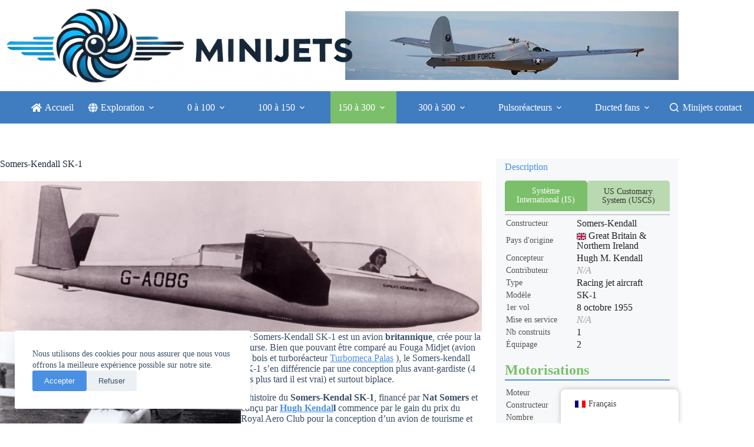

--- FILE ---
content_type: text/html; charset=UTF-8
request_url: https://minijets.org/fr/150-300/turbomeca-palas/somers-kendall-sk-1/
body_size: 40749
content:
<!doctype html>
<html lang="fr-FR" prefix="og: https://ogp.me/ns#">
<head>
	
	<meta charset="UTF-8">
	<meta name="viewport" content="width=device-width, initial-scale=1, maximum-scale=5, viewport-fit=cover">
	<link rel="profile" href="https://gmpg.org/xfn/11">

		<style>img:is([sizes="auto" i], [sizes^="auto," i]) { contain-intrinsic-size: 3000px 1500px }</style>
	
<!-- Optimisation des moteurs de recherche par Rank Math PRO - https://rankmath.com/ -->
<title>Somers-Kendall SK-1 - Minijets</title>
<meta name="description" content="Le Somers-Kendall SK-1 est un avion britannique, crée pour la course. Bien que pouvant être comparé au Fouga Midjet (avion en bois et turboréacteur Turbomeca"/>
<meta name="robots" content="follow, index, max-snippet:-1, max-video-preview:-1, max-image-preview:large"/>
<link rel="canonical" href="https://minijets.org/fr/150-300/turbomeca-palas/somers-kendall-sk-1/" />
<meta property="og:locale" content="fr_FR" />
<meta property="og:type" content="article" />
<meta property="og:title" content="Somers-Kendall SK-1 - Minijets" />
<meta property="og:description" content="Le Somers-Kendall SK-1 est un avion britannique, crée pour la course. Bien que pouvant être comparé au Fouga Midjet (avion en bois et turboréacteur Turbomeca" />
<meta property="og:url" content="https://minijets.org/fr/150-300/turbomeca-palas/somers-kendall-sk-1/" />
<meta property="og:site_name" content="Minijets" />
<meta property="article:section" content="Plane 150-300" />
<meta property="og:updated_time" content="2022-11-02T17:26:44+01:00" />
<meta property="og:image" content="https://minijets.org/wp-content/uploads/2020/12/sk1-01.jpg" />
<meta property="og:image:secure_url" content="https://minijets.org/wp-content/uploads/2020/12/sk1-01.jpg" />
<meta property="og:image:width" content="500" />
<meta property="og:image:height" content="333" />
<meta property="og:image:alt" content="Somers-Kendall SK-1" />
<meta property="og:image:type" content="image/jpeg" />
<meta property="article:published_time" content="2021-01-30T13:01:13+01:00" />
<meta property="article:modified_time" content="2022-11-02T17:26:44+01:00" />
<meta name="twitter:card" content="summary_large_image" />
<meta name="twitter:title" content="Somers-Kendall SK-1 - Minijets" />
<meta name="twitter:description" content="Le Somers-Kendall SK-1 est un avion britannique, crée pour la course. Bien que pouvant être comparé au Fouga Midjet (avion en bois et turboréacteur Turbomeca" />
<meta name="twitter:image" content="https://minijets.org/wp-content/uploads/2020/12/sk1-01.jpg" />
<meta name="twitter:label1" content="Temps de lecture" />
<meta name="twitter:data1" content="3 minutes" />
<script type="application/ld+json" class="rank-math-schema-pro">{"@context":"https://schema.org","@graph":[{"@type":["Person","Organization"],"@id":"https://minijets.org/fr/#person","name":"Philippe Bezard","logo":{"@type":"ImageObject","@id":"https://minijets.org/fr/#logo","url":"https://minijets.org/wp-content/uploads/2022/10/Logo_Minijets_2022-10_22.webp","contentUrl":"https://minijets.org/wp-content/uploads/2022/10/Logo_Minijets_2022-10_22.webp","caption":"Minijets","inLanguage":"fr-FR","width":"250","height":"150"},"image":{"@type":"ImageObject","@id":"https://minijets.org/fr/#logo","url":"https://minijets.org/wp-content/uploads/2022/10/Logo_Minijets_2022-10_22.webp","contentUrl":"https://minijets.org/wp-content/uploads/2022/10/Logo_Minijets_2022-10_22.webp","caption":"Minijets","inLanguage":"fr-FR","width":"250","height":"150"}},{"@type":"WebSite","@id":"https://minijets.org/fr/#website","url":"https://minijets.org/fr","name":"Minijets","publisher":{"@id":"https://minijets.org/fr/#person"},"inLanguage":"fr-FR"},{"@type":"ImageObject","@id":"https://minijets.org/wp-content/uploads/2020/12/sk1-01.jpg","url":"https://minijets.org/wp-content/uploads/2020/12/sk1-01.jpg","width":"500","height":"333","inLanguage":"fr-FR"},{"@type":"BreadcrumbList","@id":"https://minijets.org/fr/150-300/turbomeca-palas/somers-kendall-sk-1/#breadcrumb","itemListElement":[{"@type":"ListItem","position":"1","item":{"@id":"https://minijets.org","name":"Accueil"}},{"@type":"ListItem","position":"2","item":{"@id":"https://minijets.org/fr/150-300/","name":"Classe 3 : turbor\u00e9acteurs de 150 \u00e0 300 kgp"}},{"@type":"ListItem","position":"3","item":{"@id":"https://minijets.org/fr/150-300/turbomeca-palas/","name":"Turbomeca Palas"}},{"@type":"ListItem","position":"4","item":{"@id":"https://minijets.org/fr/150-300/turbomeca-palas/somers-kendall-sk-1/","name":"Somers-Kendall SK-1"}}]},{"@type":"WebPage","@id":"https://minijets.org/fr/150-300/turbomeca-palas/somers-kendall-sk-1/#webpage","url":"https://minijets.org/fr/150-300/turbomeca-palas/somers-kendall-sk-1/","name":"Somers-Kendall SK-1 - Minijets","datePublished":"2021-01-30T13:01:13+01:00","dateModified":"2022-11-02T17:26:44+01:00","isPartOf":{"@id":"https://minijets.org/fr/#website"},"primaryImageOfPage":{"@id":"https://minijets.org/wp-content/uploads/2020/12/sk1-01.jpg"},"inLanguage":"fr-FR","breadcrumb":{"@id":"https://minijets.org/fr/150-300/turbomeca-palas/somers-kendall-sk-1/#breadcrumb"}},{"@type":"Person","@id":"https://minijets.org/fr/author/sipa200/","name":"Philippe Bezard","url":"https://minijets.org/fr/author/sipa200/","image":{"@type":"ImageObject","@id":"https://secure.gravatar.com/avatar/aec4b05fbc9ce7841e5fd3606811724568598a2a428d90dadfe0317e51343baa?s=96&amp;d=mm&amp;r=g","url":"https://secure.gravatar.com/avatar/aec4b05fbc9ce7841e5fd3606811724568598a2a428d90dadfe0317e51343baa?s=96&amp;d=mm&amp;r=g","caption":"Philippe Bezard","inLanguage":"fr-FR"},"sameAs":["http://tst.minijets.org"]},{"@type":"Article","headline":"Somers-Kendall SK-1 - Minijets","keywords":"Somers-Kendall SK-1,Hugh kendall,nat somers,turbomeca palas","datePublished":"2021-01-30T13:01:13+01:00","dateModified":"2022-11-02T17:26:44+01:00","author":{"@id":"https://minijets.org/fr/author/sipa200/","name":"Philippe Bezard"},"publisher":{"@id":"https://minijets.org/fr/#person"},"description":"Le Somers-Kendall SK-1 est un avion\u00a0britannique, cr\u00e9e pour la course.\u00a0Bien que pouvant \u00eatre compar\u00e9 au Fouga Midjet (avion en bois et turbor\u00e9acteur Turbomeca","name":"Somers-Kendall SK-1 - Minijets","@id":"https://minijets.org/fr/150-300/turbomeca-palas/somers-kendall-sk-1/#richSnippet","isPartOf":{"@id":"https://minijets.org/fr/150-300/turbomeca-palas/somers-kendall-sk-1/#webpage"},"image":{"@id":"https://minijets.org/wp-content/uploads/2020/12/sk1-01.jpg"},"inLanguage":"fr-FR","mainEntityOfPage":{"@id":"https://minijets.org/fr/150-300/turbomeca-palas/somers-kendall-sk-1/#webpage"}}]}</script>
<!-- /Extension Rank Math WordPress SEO -->

<link rel='dns-prefetch' href='//www.googletagmanager.com' />
<link rel='dns-prefetch' href='//use.fontawesome.com' />
<link rel="alternate" type="application/rss+xml" title="Minijets &raquo; Flux" href="https://minijets.org/fr/feed/" />
<link rel="alternate" type="application/rss+xml" title="Minijets &raquo; Flux des commentaires" href="https://minijets.org/fr/comments/feed/" />
<link rel='stylesheet' id='blocksy-dynamic-global-css' href='https://minijets.org/wp-content/uploads/blocksy/css/global.css?ver=57834' media='all' />
<link rel='stylesheet' id='pmb_common-css' href='https://minijets.org/wp-content/plugins/print-my-blog/assets/styles/pmb-common.css?ver=1758033885' media='all' />
<link rel='stylesheet' id='wp-block-library-css' href='https://minijets.org/wp-includes/css/dist/block-library/style.min.css?ver=6.8.3' media='all' />
<style id='hot-random-image-hot-random-image-block-style-inline-css'>
/*!***************************************************************************************************************************************************************************************************************************************!*\
  !*** css ./node_modules/css-loader/dist/cjs.js??ruleSet[1].rules[4].use[1]!./node_modules/postcss-loader/dist/cjs.js??ruleSet[1].rules[4].use[2]!./node_modules/sass-loader/dist/cjs.js??ruleSet[1].rules[4].use[3]!./src/style.scss ***!
  \***************************************************************************************************************************************************************************************************************************************/
/**
 * The following styles get applied both on the front of your site
 * and in the editor.
 *
 * Replace them with your own styles or remove the file completely.
 */

/*# sourceMappingURL=style-index.css.map*/
</style>
<link rel='stylesheet' id='pmb-select2-css' href='https://minijets.org/wp-content/plugins/print-my-blog/assets/styles/libs/select2.min.css?ver=4.0.6' media='all' />
<link rel='stylesheet' id='pmb-jquery-ui-css' href='https://minijets.org/wp-content/plugins/print-my-blog/assets/styles/libs/jquery-ui/jquery-ui.min.css?ver=1.11.4' media='all' />
<link rel='stylesheet' id='pmb-setup-page-css' href='https://minijets.org/wp-content/plugins/print-my-blog/assets/styles/setup-page.css?ver=1758033885' media='all' />
<style id='font-awesome-svg-styles-default-inline-css'>
.svg-inline--fa {
  display: inline-block;
  height: 1em;
  overflow: visible;
  vertical-align: -.125em;
}
</style>
<link rel='stylesheet' id='font-awesome-svg-styles-css' href='https://minijets.org/wp-content/uploads/font-awesome/v5.15.2/css/svg-with-js.css' media='all' />
<style id='font-awesome-svg-styles-inline-css'>
   .wp-block-font-awesome-icon svg::before,
   .wp-rich-text-font-awesome-icon svg::before {content: unset;}
</style>
<link rel='stylesheet' id='fontawesome-free-css' href='https://minijets.org/wp-content/plugins/getwid/vendors/fontawesome-free/css/all.min.css?ver=5.5.0' media='all' />
<link rel='stylesheet' id='slick-css' href='https://minijets.org/wp-content/plugins/getwid/vendors/slick/slick/slick.min.css?ver=1.9.0' media='all' />
<link rel='stylesheet' id='slick-theme-css' href='https://minijets.org/wp-content/plugins/getwid/vendors/slick/slick/slick-theme.min.css?ver=1.9.0' media='all' />
<link rel='stylesheet' id='mp-fancybox-css' href='https://minijets.org/wp-content/plugins/getwid/vendors/mp-fancybox/jquery.fancybox.min.css?ver=3.5.7-mp.1' media='all' />
<link rel='stylesheet' id='getwid-blocks-css' href='https://minijets.org/wp-content/plugins/getwid/assets/css/blocks.style.css?ver=2.1.2' media='all' />
<style id='getwid-blocks-inline-css'>
.wp-block-getwid-section .wp-block-getwid-section__wrapper .wp-block-getwid-section__inner-wrapper{max-width: 1380px;}
</style>
<style id='global-styles-inline-css'>
:root{--wp--preset--aspect-ratio--square: 1;--wp--preset--aspect-ratio--4-3: 4/3;--wp--preset--aspect-ratio--3-4: 3/4;--wp--preset--aspect-ratio--3-2: 3/2;--wp--preset--aspect-ratio--2-3: 2/3;--wp--preset--aspect-ratio--16-9: 16/9;--wp--preset--aspect-ratio--9-16: 9/16;--wp--preset--color--black: #000000;--wp--preset--color--cyan-bluish-gray: #abb8c3;--wp--preset--color--white: #ffffff;--wp--preset--color--pale-pink: #f78da7;--wp--preset--color--vivid-red: #cf2e2e;--wp--preset--color--luminous-vivid-orange: #ff6900;--wp--preset--color--luminous-vivid-amber: #fcb900;--wp--preset--color--light-green-cyan: #7bdcb5;--wp--preset--color--vivid-green-cyan: #00d084;--wp--preset--color--pale-cyan-blue: #8ed1fc;--wp--preset--color--vivid-cyan-blue: #0693e3;--wp--preset--color--vivid-purple: #9b51e0;--wp--preset--color--palette-color-1: var(--theme-palette-color-1, #4a90e2);--wp--preset--color--palette-color-2: var(--theme-palette-color-2, #7bbf6a);--wp--preset--color--palette-color-3: var(--theme-palette-color-3, #3A4F66);--wp--preset--color--palette-color-4: var(--theme-palette-color-4, #192a3d);--wp--preset--color--palette-color-5: var(--theme-palette-color-5, #e1e8ed);--wp--preset--color--palette-color-6: var(--theme-palette-color-6, #f2f5f7);--wp--preset--color--palette-color-7: var(--theme-palette-color-7, #FAFBFC);--wp--preset--color--palette-color-8: var(--theme-palette-color-8, #ffffff);--wp--preset--gradient--vivid-cyan-blue-to-vivid-purple: linear-gradient(135deg,rgba(6,147,227,1) 0%,rgb(155,81,224) 100%);--wp--preset--gradient--light-green-cyan-to-vivid-green-cyan: linear-gradient(135deg,rgb(122,220,180) 0%,rgb(0,208,130) 100%);--wp--preset--gradient--luminous-vivid-amber-to-luminous-vivid-orange: linear-gradient(135deg,rgba(252,185,0,1) 0%,rgba(255,105,0,1) 100%);--wp--preset--gradient--luminous-vivid-orange-to-vivid-red: linear-gradient(135deg,rgba(255,105,0,1) 0%,rgb(207,46,46) 100%);--wp--preset--gradient--very-light-gray-to-cyan-bluish-gray: linear-gradient(135deg,rgb(238,238,238) 0%,rgb(169,184,195) 100%);--wp--preset--gradient--cool-to-warm-spectrum: linear-gradient(135deg,rgb(74,234,220) 0%,rgb(151,120,209) 20%,rgb(207,42,186) 40%,rgb(238,44,130) 60%,rgb(251,105,98) 80%,rgb(254,248,76) 100%);--wp--preset--gradient--blush-light-purple: linear-gradient(135deg,rgb(255,206,236) 0%,rgb(152,150,240) 100%);--wp--preset--gradient--blush-bordeaux: linear-gradient(135deg,rgb(254,205,165) 0%,rgb(254,45,45) 50%,rgb(107,0,62) 100%);--wp--preset--gradient--luminous-dusk: linear-gradient(135deg,rgb(255,203,112) 0%,rgb(199,81,192) 50%,rgb(65,88,208) 100%);--wp--preset--gradient--pale-ocean: linear-gradient(135deg,rgb(255,245,203) 0%,rgb(182,227,212) 50%,rgb(51,167,181) 100%);--wp--preset--gradient--electric-grass: linear-gradient(135deg,rgb(202,248,128) 0%,rgb(113,206,126) 100%);--wp--preset--gradient--midnight: linear-gradient(135deg,rgb(2,3,129) 0%,rgb(40,116,252) 100%);--wp--preset--gradient--juicy-peach: linear-gradient(to right, #ffecd2 0%, #fcb69f 100%);--wp--preset--gradient--young-passion: linear-gradient(to right, #ff8177 0%, #ff867a 0%, #ff8c7f 21%, #f99185 52%, #cf556c 78%, #b12a5b 100%);--wp--preset--gradient--true-sunset: linear-gradient(to right, #fa709a 0%, #fee140 100%);--wp--preset--gradient--morpheus-den: linear-gradient(to top, #30cfd0 0%, #330867 100%);--wp--preset--gradient--plum-plate: linear-gradient(135deg, #667eea 0%, #764ba2 100%);--wp--preset--gradient--aqua-splash: linear-gradient(15deg, #13547a 0%, #80d0c7 100%);--wp--preset--gradient--love-kiss: linear-gradient(to top, #ff0844 0%, #ffb199 100%);--wp--preset--gradient--new-retrowave: linear-gradient(to top, #3b41c5 0%, #a981bb 49%, #ffc8a9 100%);--wp--preset--gradient--plum-bath: linear-gradient(to top, #cc208e 0%, #6713d2 100%);--wp--preset--gradient--high-flight: linear-gradient(to right, #0acffe 0%, #495aff 100%);--wp--preset--gradient--teen-party: linear-gradient(-225deg, #FF057C 0%, #8D0B93 50%, #321575 100%);--wp--preset--gradient--fabled-sunset: linear-gradient(-225deg, #231557 0%, #44107A 29%, #FF1361 67%, #FFF800 100%);--wp--preset--gradient--arielle-smile: radial-gradient(circle 248px at center, #16d9e3 0%, #30c7ec 47%, #46aef7 100%);--wp--preset--gradient--itmeo-branding: linear-gradient(180deg, #2af598 0%, #009efd 100%);--wp--preset--gradient--deep-blue: linear-gradient(to right, #6a11cb 0%, #2575fc 100%);--wp--preset--gradient--strong-bliss: linear-gradient(to right, #f78ca0 0%, #f9748f 19%, #fd868c 60%, #fe9a8b 100%);--wp--preset--gradient--sweet-period: linear-gradient(to top, #3f51b1 0%, #5a55ae 13%, #7b5fac 25%, #8f6aae 38%, #a86aa4 50%, #cc6b8e 62%, #f18271 75%, #f3a469 87%, #f7c978 100%);--wp--preset--gradient--purple-division: linear-gradient(to top, #7028e4 0%, #e5b2ca 100%);--wp--preset--gradient--cold-evening: linear-gradient(to top, #0c3483 0%, #a2b6df 100%, #6b8cce 100%, #a2b6df 100%);--wp--preset--gradient--mountain-rock: linear-gradient(to right, #868f96 0%, #596164 100%);--wp--preset--gradient--desert-hump: linear-gradient(to top, #c79081 0%, #dfa579 100%);--wp--preset--gradient--ethernal-constance: linear-gradient(to top, #09203f 0%, #537895 100%);--wp--preset--gradient--happy-memories: linear-gradient(-60deg, #ff5858 0%, #f09819 100%);--wp--preset--gradient--grown-early: linear-gradient(to top, #0ba360 0%, #3cba92 100%);--wp--preset--gradient--morning-salad: linear-gradient(-225deg, #B7F8DB 0%, #50A7C2 100%);--wp--preset--gradient--night-call: linear-gradient(-225deg, #AC32E4 0%, #7918F2 48%, #4801FF 100%);--wp--preset--gradient--mind-crawl: linear-gradient(-225deg, #473B7B 0%, #3584A7 51%, #30D2BE 100%);--wp--preset--gradient--angel-care: linear-gradient(-225deg, #FFE29F 0%, #FFA99F 48%, #FF719A 100%);--wp--preset--gradient--juicy-cake: linear-gradient(to top, #e14fad 0%, #f9d423 100%);--wp--preset--gradient--rich-metal: linear-gradient(to right, #d7d2cc 0%, #304352 100%);--wp--preset--gradient--mole-hall: linear-gradient(-20deg, #616161 0%, #9bc5c3 100%);--wp--preset--gradient--cloudy-knoxville: linear-gradient(120deg, #fdfbfb 0%, #ebedee 100%);--wp--preset--gradient--soft-grass: linear-gradient(to top, #c1dfc4 0%, #deecdd 100%);--wp--preset--gradient--saint-petersburg: linear-gradient(135deg, #f5f7fa 0%, #c3cfe2 100%);--wp--preset--gradient--everlasting-sky: linear-gradient(135deg, #fdfcfb 0%, #e2d1c3 100%);--wp--preset--gradient--kind-steel: linear-gradient(-20deg, #e9defa 0%, #fbfcdb 100%);--wp--preset--gradient--over-sun: linear-gradient(60deg, #abecd6 0%, #fbed96 100%);--wp--preset--gradient--premium-white: linear-gradient(to top, #d5d4d0 0%, #d5d4d0 1%, #eeeeec 31%, #efeeec 75%, #e9e9e7 100%);--wp--preset--gradient--clean-mirror: linear-gradient(45deg, #93a5cf 0%, #e4efe9 100%);--wp--preset--gradient--wild-apple: linear-gradient(to top, #d299c2 0%, #fef9d7 100%);--wp--preset--gradient--snow-again: linear-gradient(to top, #e6e9f0 0%, #eef1f5 100%);--wp--preset--gradient--confident-cloud: linear-gradient(to top, #dad4ec 0%, #dad4ec 1%, #f3e7e9 100%);--wp--preset--gradient--glass-water: linear-gradient(to top, #dfe9f3 0%, white 100%);--wp--preset--gradient--perfect-white: linear-gradient(-225deg, #E3FDF5 0%, #FFE6FA 100%);--wp--preset--font-size--small: 13px;--wp--preset--font-size--medium: 20px;--wp--preset--font-size--large: clamp(22px, 1.375rem + ((1vw - 3.2px) * 0.625), 30px);--wp--preset--font-size--x-large: clamp(30px, 1.875rem + ((1vw - 3.2px) * 1.563), 50px);--wp--preset--font-size--xx-large: clamp(45px, 2.813rem + ((1vw - 3.2px) * 2.734), 80px);--wp--preset--spacing--20: 0.44rem;--wp--preset--spacing--30: 0.67rem;--wp--preset--spacing--40: 1rem;--wp--preset--spacing--50: 1.5rem;--wp--preset--spacing--60: 2.25rem;--wp--preset--spacing--70: 3.38rem;--wp--preset--spacing--80: 5.06rem;--wp--preset--shadow--natural: 6px 6px 9px rgba(0, 0, 0, 0.2);--wp--preset--shadow--deep: 12px 12px 50px rgba(0, 0, 0, 0.4);--wp--preset--shadow--sharp: 6px 6px 0px rgba(0, 0, 0, 0.2);--wp--preset--shadow--outlined: 6px 6px 0px -3px rgba(255, 255, 255, 1), 6px 6px rgba(0, 0, 0, 1);--wp--preset--shadow--crisp: 6px 6px 0px rgba(0, 0, 0, 1);}:root { --wp--style--global--content-size: var(--theme-block-max-width);--wp--style--global--wide-size: var(--theme-block-wide-max-width); }:where(body) { margin: 0; }.wp-site-blocks > .alignleft { float: left; margin-right: 2em; }.wp-site-blocks > .alignright { float: right; margin-left: 2em; }.wp-site-blocks > .aligncenter { justify-content: center; margin-left: auto; margin-right: auto; }:where(.wp-site-blocks) > * { margin-block-start: var(--theme-content-spacing); margin-block-end: 0; }:where(.wp-site-blocks) > :first-child { margin-block-start: 0; }:where(.wp-site-blocks) > :last-child { margin-block-end: 0; }:root { --wp--style--block-gap: var(--theme-content-spacing); }:root :where(.is-layout-flow) > :first-child{margin-block-start: 0;}:root :where(.is-layout-flow) > :last-child{margin-block-end: 0;}:root :where(.is-layout-flow) > *{margin-block-start: var(--theme-content-spacing);margin-block-end: 0;}:root :where(.is-layout-constrained) > :first-child{margin-block-start: 0;}:root :where(.is-layout-constrained) > :last-child{margin-block-end: 0;}:root :where(.is-layout-constrained) > *{margin-block-start: var(--theme-content-spacing);margin-block-end: 0;}:root :where(.is-layout-flex){gap: var(--theme-content-spacing);}:root :where(.is-layout-grid){gap: var(--theme-content-spacing);}.is-layout-flow > .alignleft{float: left;margin-inline-start: 0;margin-inline-end: 2em;}.is-layout-flow > .alignright{float: right;margin-inline-start: 2em;margin-inline-end: 0;}.is-layout-flow > .aligncenter{margin-left: auto !important;margin-right: auto !important;}.is-layout-constrained > .alignleft{float: left;margin-inline-start: 0;margin-inline-end: 2em;}.is-layout-constrained > .alignright{float: right;margin-inline-start: 2em;margin-inline-end: 0;}.is-layout-constrained > .aligncenter{margin-left: auto !important;margin-right: auto !important;}.is-layout-constrained > :where(:not(.alignleft):not(.alignright):not(.alignfull)){max-width: var(--wp--style--global--content-size);margin-left: auto !important;margin-right: auto !important;}.is-layout-constrained > .alignwide{max-width: var(--wp--style--global--wide-size);}body .is-layout-flex{display: flex;}.is-layout-flex{flex-wrap: wrap;align-items: center;}.is-layout-flex > :is(*, div){margin: 0;}body .is-layout-grid{display: grid;}.is-layout-grid > :is(*, div){margin: 0;}body{padding-top: 0px;padding-right: 0px;padding-bottom: 0px;padding-left: 0px;}.has-black-color{color: var(--wp--preset--color--black) !important;}.has-cyan-bluish-gray-color{color: var(--wp--preset--color--cyan-bluish-gray) !important;}.has-white-color{color: var(--wp--preset--color--white) !important;}.has-pale-pink-color{color: var(--wp--preset--color--pale-pink) !important;}.has-vivid-red-color{color: var(--wp--preset--color--vivid-red) !important;}.has-luminous-vivid-orange-color{color: var(--wp--preset--color--luminous-vivid-orange) !important;}.has-luminous-vivid-amber-color{color: var(--wp--preset--color--luminous-vivid-amber) !important;}.has-light-green-cyan-color{color: var(--wp--preset--color--light-green-cyan) !important;}.has-vivid-green-cyan-color{color: var(--wp--preset--color--vivid-green-cyan) !important;}.has-pale-cyan-blue-color{color: var(--wp--preset--color--pale-cyan-blue) !important;}.has-vivid-cyan-blue-color{color: var(--wp--preset--color--vivid-cyan-blue) !important;}.has-vivid-purple-color{color: var(--wp--preset--color--vivid-purple) !important;}.has-palette-color-1-color{color: var(--wp--preset--color--palette-color-1) !important;}.has-palette-color-2-color{color: var(--wp--preset--color--palette-color-2) !important;}.has-palette-color-3-color{color: var(--wp--preset--color--palette-color-3) !important;}.has-palette-color-4-color{color: var(--wp--preset--color--palette-color-4) !important;}.has-palette-color-5-color{color: var(--wp--preset--color--palette-color-5) !important;}.has-palette-color-6-color{color: var(--wp--preset--color--palette-color-6) !important;}.has-palette-color-7-color{color: var(--wp--preset--color--palette-color-7) !important;}.has-palette-color-8-color{color: var(--wp--preset--color--palette-color-8) !important;}.has-black-background-color{background-color: var(--wp--preset--color--black) !important;}.has-cyan-bluish-gray-background-color{background-color: var(--wp--preset--color--cyan-bluish-gray) !important;}.has-white-background-color{background-color: var(--wp--preset--color--white) !important;}.has-pale-pink-background-color{background-color: var(--wp--preset--color--pale-pink) !important;}.has-vivid-red-background-color{background-color: var(--wp--preset--color--vivid-red) !important;}.has-luminous-vivid-orange-background-color{background-color: var(--wp--preset--color--luminous-vivid-orange) !important;}.has-luminous-vivid-amber-background-color{background-color: var(--wp--preset--color--luminous-vivid-amber) !important;}.has-light-green-cyan-background-color{background-color: var(--wp--preset--color--light-green-cyan) !important;}.has-vivid-green-cyan-background-color{background-color: var(--wp--preset--color--vivid-green-cyan) !important;}.has-pale-cyan-blue-background-color{background-color: var(--wp--preset--color--pale-cyan-blue) !important;}.has-vivid-cyan-blue-background-color{background-color: var(--wp--preset--color--vivid-cyan-blue) !important;}.has-vivid-purple-background-color{background-color: var(--wp--preset--color--vivid-purple) !important;}.has-palette-color-1-background-color{background-color: var(--wp--preset--color--palette-color-1) !important;}.has-palette-color-2-background-color{background-color: var(--wp--preset--color--palette-color-2) !important;}.has-palette-color-3-background-color{background-color: var(--wp--preset--color--palette-color-3) !important;}.has-palette-color-4-background-color{background-color: var(--wp--preset--color--palette-color-4) !important;}.has-palette-color-5-background-color{background-color: var(--wp--preset--color--palette-color-5) !important;}.has-palette-color-6-background-color{background-color: var(--wp--preset--color--palette-color-6) !important;}.has-palette-color-7-background-color{background-color: var(--wp--preset--color--palette-color-7) !important;}.has-palette-color-8-background-color{background-color: var(--wp--preset--color--palette-color-8) !important;}.has-black-border-color{border-color: var(--wp--preset--color--black) !important;}.has-cyan-bluish-gray-border-color{border-color: var(--wp--preset--color--cyan-bluish-gray) !important;}.has-white-border-color{border-color: var(--wp--preset--color--white) !important;}.has-pale-pink-border-color{border-color: var(--wp--preset--color--pale-pink) !important;}.has-vivid-red-border-color{border-color: var(--wp--preset--color--vivid-red) !important;}.has-luminous-vivid-orange-border-color{border-color: var(--wp--preset--color--luminous-vivid-orange) !important;}.has-luminous-vivid-amber-border-color{border-color: var(--wp--preset--color--luminous-vivid-amber) !important;}.has-light-green-cyan-border-color{border-color: var(--wp--preset--color--light-green-cyan) !important;}.has-vivid-green-cyan-border-color{border-color: var(--wp--preset--color--vivid-green-cyan) !important;}.has-pale-cyan-blue-border-color{border-color: var(--wp--preset--color--pale-cyan-blue) !important;}.has-vivid-cyan-blue-border-color{border-color: var(--wp--preset--color--vivid-cyan-blue) !important;}.has-vivid-purple-border-color{border-color: var(--wp--preset--color--vivid-purple) !important;}.has-palette-color-1-border-color{border-color: var(--wp--preset--color--palette-color-1) !important;}.has-palette-color-2-border-color{border-color: var(--wp--preset--color--palette-color-2) !important;}.has-palette-color-3-border-color{border-color: var(--wp--preset--color--palette-color-3) !important;}.has-palette-color-4-border-color{border-color: var(--wp--preset--color--palette-color-4) !important;}.has-palette-color-5-border-color{border-color: var(--wp--preset--color--palette-color-5) !important;}.has-palette-color-6-border-color{border-color: var(--wp--preset--color--palette-color-6) !important;}.has-palette-color-7-border-color{border-color: var(--wp--preset--color--palette-color-7) !important;}.has-palette-color-8-border-color{border-color: var(--wp--preset--color--palette-color-8) !important;}.has-vivid-cyan-blue-to-vivid-purple-gradient-background{background: var(--wp--preset--gradient--vivid-cyan-blue-to-vivid-purple) !important;}.has-light-green-cyan-to-vivid-green-cyan-gradient-background{background: var(--wp--preset--gradient--light-green-cyan-to-vivid-green-cyan) !important;}.has-luminous-vivid-amber-to-luminous-vivid-orange-gradient-background{background: var(--wp--preset--gradient--luminous-vivid-amber-to-luminous-vivid-orange) !important;}.has-luminous-vivid-orange-to-vivid-red-gradient-background{background: var(--wp--preset--gradient--luminous-vivid-orange-to-vivid-red) !important;}.has-very-light-gray-to-cyan-bluish-gray-gradient-background{background: var(--wp--preset--gradient--very-light-gray-to-cyan-bluish-gray) !important;}.has-cool-to-warm-spectrum-gradient-background{background: var(--wp--preset--gradient--cool-to-warm-spectrum) !important;}.has-blush-light-purple-gradient-background{background: var(--wp--preset--gradient--blush-light-purple) !important;}.has-blush-bordeaux-gradient-background{background: var(--wp--preset--gradient--blush-bordeaux) !important;}.has-luminous-dusk-gradient-background{background: var(--wp--preset--gradient--luminous-dusk) !important;}.has-pale-ocean-gradient-background{background: var(--wp--preset--gradient--pale-ocean) !important;}.has-electric-grass-gradient-background{background: var(--wp--preset--gradient--electric-grass) !important;}.has-midnight-gradient-background{background: var(--wp--preset--gradient--midnight) !important;}.has-juicy-peach-gradient-background{background: var(--wp--preset--gradient--juicy-peach) !important;}.has-young-passion-gradient-background{background: var(--wp--preset--gradient--young-passion) !important;}.has-true-sunset-gradient-background{background: var(--wp--preset--gradient--true-sunset) !important;}.has-morpheus-den-gradient-background{background: var(--wp--preset--gradient--morpheus-den) !important;}.has-plum-plate-gradient-background{background: var(--wp--preset--gradient--plum-plate) !important;}.has-aqua-splash-gradient-background{background: var(--wp--preset--gradient--aqua-splash) !important;}.has-love-kiss-gradient-background{background: var(--wp--preset--gradient--love-kiss) !important;}.has-new-retrowave-gradient-background{background: var(--wp--preset--gradient--new-retrowave) !important;}.has-plum-bath-gradient-background{background: var(--wp--preset--gradient--plum-bath) !important;}.has-high-flight-gradient-background{background: var(--wp--preset--gradient--high-flight) !important;}.has-teen-party-gradient-background{background: var(--wp--preset--gradient--teen-party) !important;}.has-fabled-sunset-gradient-background{background: var(--wp--preset--gradient--fabled-sunset) !important;}.has-arielle-smile-gradient-background{background: var(--wp--preset--gradient--arielle-smile) !important;}.has-itmeo-branding-gradient-background{background: var(--wp--preset--gradient--itmeo-branding) !important;}.has-deep-blue-gradient-background{background: var(--wp--preset--gradient--deep-blue) !important;}.has-strong-bliss-gradient-background{background: var(--wp--preset--gradient--strong-bliss) !important;}.has-sweet-period-gradient-background{background: var(--wp--preset--gradient--sweet-period) !important;}.has-purple-division-gradient-background{background: var(--wp--preset--gradient--purple-division) !important;}.has-cold-evening-gradient-background{background: var(--wp--preset--gradient--cold-evening) !important;}.has-mountain-rock-gradient-background{background: var(--wp--preset--gradient--mountain-rock) !important;}.has-desert-hump-gradient-background{background: var(--wp--preset--gradient--desert-hump) !important;}.has-ethernal-constance-gradient-background{background: var(--wp--preset--gradient--ethernal-constance) !important;}.has-happy-memories-gradient-background{background: var(--wp--preset--gradient--happy-memories) !important;}.has-grown-early-gradient-background{background: var(--wp--preset--gradient--grown-early) !important;}.has-morning-salad-gradient-background{background: var(--wp--preset--gradient--morning-salad) !important;}.has-night-call-gradient-background{background: var(--wp--preset--gradient--night-call) !important;}.has-mind-crawl-gradient-background{background: var(--wp--preset--gradient--mind-crawl) !important;}.has-angel-care-gradient-background{background: var(--wp--preset--gradient--angel-care) !important;}.has-juicy-cake-gradient-background{background: var(--wp--preset--gradient--juicy-cake) !important;}.has-rich-metal-gradient-background{background: var(--wp--preset--gradient--rich-metal) !important;}.has-mole-hall-gradient-background{background: var(--wp--preset--gradient--mole-hall) !important;}.has-cloudy-knoxville-gradient-background{background: var(--wp--preset--gradient--cloudy-knoxville) !important;}.has-soft-grass-gradient-background{background: var(--wp--preset--gradient--soft-grass) !important;}.has-saint-petersburg-gradient-background{background: var(--wp--preset--gradient--saint-petersburg) !important;}.has-everlasting-sky-gradient-background{background: var(--wp--preset--gradient--everlasting-sky) !important;}.has-kind-steel-gradient-background{background: var(--wp--preset--gradient--kind-steel) !important;}.has-over-sun-gradient-background{background: var(--wp--preset--gradient--over-sun) !important;}.has-premium-white-gradient-background{background: var(--wp--preset--gradient--premium-white) !important;}.has-clean-mirror-gradient-background{background: var(--wp--preset--gradient--clean-mirror) !important;}.has-wild-apple-gradient-background{background: var(--wp--preset--gradient--wild-apple) !important;}.has-snow-again-gradient-background{background: var(--wp--preset--gradient--snow-again) !important;}.has-confident-cloud-gradient-background{background: var(--wp--preset--gradient--confident-cloud) !important;}.has-glass-water-gradient-background{background: var(--wp--preset--gradient--glass-water) !important;}.has-perfect-white-gradient-background{background: var(--wp--preset--gradient--perfect-white) !important;}.has-small-font-size{font-size: var(--wp--preset--font-size--small) !important;}.has-medium-font-size{font-size: var(--wp--preset--font-size--medium) !important;}.has-large-font-size{font-size: var(--wp--preset--font-size--large) !important;}.has-x-large-font-size{font-size: var(--wp--preset--font-size--x-large) !important;}.has-xx-large-font-size{font-size: var(--wp--preset--font-size--xx-large) !important;}
:root :where(.wp-block-pullquote){font-size: clamp(0.984em, 0.984rem + ((1vw - 0.2em) * 0.645), 1.5em);line-height: 1.6;}
</style>
<link rel='stylesheet' id='wpda_wpdp_public-css' href='https://minijets.org/wp-content/plugins/wp-data-access/public/../assets/css/wpda_public.css?ver=5.5.57' media='all' />
<link rel='stylesheet' id='trp-floater-language-switcher-style-css' href='https://minijets.org/wp-content/plugins/translatepress-multilingual/assets/css/trp-floater-language-switcher.css?ver=2.10.5' media='all' />
<link rel='stylesheet' id='trp-language-switcher-style-css' href='https://minijets.org/wp-content/plugins/translatepress-multilingual/assets/css/trp-language-switcher.css?ver=2.10.5' media='all' />
<style id='trp-language-switcher-style-inline-css'>
.trp_language_switcher_shortcode .trp-language-switcher .trp-ls-shortcode-current-language.trp-ls-clicked{
    visibility: hidden;
}

.trp_language_switcher_shortcode .trp-language-switcher:hover div.trp-ls-shortcode-current-language{
    visibility: visible;
}

.trp_language_switcher_shortcode .trp-language-switcher:hover div.trp-ls-shortcode-language{
    visibility: hidden;
    height: 1px;
}
.trp_language_switcher_shortcode .trp-language-switcher .trp-ls-shortcode-language.trp-ls-clicked,
.trp_language_switcher_shortcode .trp-language-switcher:hover .trp-ls-shortcode-language.trp-ls-clicked{
    visibility:visible;
    height:auto;
    position: absolute;
    left: 0;
    top: 0;
    display: inline-block !important;
}
</style>
<link rel='stylesheet' id='blocksy-parent-style-css' href='https://minijets.org/wp-content/themes/blocksy/style.css?ver=6.8.3' media='all' />
<link rel='stylesheet' id='blocksy-child-style-css' href='https://minijets.org/wp-content/themes/blocksy-minijets/style.css?ver=6.8.3' media='all' />
<link rel='stylesheet' id='ct-main-styles-css' href='https://minijets.org/wp-content/themes/blocksy/static/bundle/main.min.css?ver=2.1.14' media='all' />
<link rel='stylesheet' id='ct-page-title-styles-css' href='https://minijets.org/wp-content/themes/blocksy/static/bundle/page-title.min.css?ver=2.1.14' media='all' />
<link rel='stylesheet' id='ct-getwid-styles-css' href='https://minijets.org/wp-content/themes/blocksy/static/bundle/getwid.min.css?ver=2.1.14' media='all' />
<link rel='stylesheet' id='ct-sidebar-styles-css' href='https://minijets.org/wp-content/themes/blocksy/static/bundle/sidebar.min.css?ver=2.1.14' media='all' />
<link rel='stylesheet' id='font-awesome-official-css' href='https://use.fontawesome.com/releases/v5.15.2/css/all.css' media='all' integrity="sha384-vSIIfh2YWi9wW0r9iZe7RJPrKwp6bG+s9QZMoITbCckVJqGCCRhc+ccxNcdpHuYu" crossorigin="anonymous" />
<style id='wcw-inlinecss-inline-css'>
 .widget_wpcategorieswidget ul.children{display:none;} .widget_wp_categories_widget{background:#fff; position:relative;}.widget_wp_categories_widget h2,.widget_wpcategorieswidget h2{color:#4a5f6d;font-size:20px;font-weight:400;margin:0 0 25px;line-height:24px;text-transform:uppercase}.widget_wp_categories_widget ul li,.widget_wpcategorieswidget ul li{font-size: 16px; margin: 0px; border-bottom: 1px dashed #f0f0f0; position: relative; list-style-type: none; line-height: 35px;}.widget_wp_categories_widget ul li:last-child,.widget_wpcategorieswidget ul li:last-child{border:none;}.widget_wp_categories_widget ul li a,.widget_wpcategorieswidget ul li a{display:inline-block;color:#007acc;transition:all .5s ease;-webkit-transition:all .5s ease;-ms-transition:all .5s ease;-moz-transition:all .5s ease;text-decoration:none;}.widget_wp_categories_widget ul li a:hover,.widget_wp_categories_widget ul li.active-cat a,.widget_wp_categories_widget ul li.active-cat span.post-count,.widget_wpcategorieswidget ul li a:hover,.widget_wpcategorieswidget ul li.active-cat a,.widget_wpcategorieswidget ul li.active-cat span.post-count{color:#ee546c}.widget_wp_categories_widget ul li span.post-count,.widget_wpcategorieswidget ul li span.post-count{height: 30px; min-width: 35px; text-align: center; background: #fff; color: #605f5f; border-radius: 5px; box-shadow: inset 2px 1px 3px rgba(0, 122, 204,.1); top: 0px; float: right; margin-top: 2px;}li.cat-item.cat-have-child > span.post-count{float:inherit;}li.cat-item.cat-item-7.cat-have-child { background: #f8f9fa; }li.cat-item.cat-have-child > span.post-count:before { content: "("; }li.cat-item.cat-have-child > span.post-count:after { content: ")"; }.cat-have-child.open-m-menu ul.children li { border-top: 1px solid #d8d8d8;border-bottom:none;}li.cat-item.cat-have-child:after{ position: absolute; right: 8px; top: 8px; background-image: url([data-uri]); content: ""; width: 18px; height: 18px;transform: rotate(270deg);}ul.children li.cat-item.cat-have-child:after{content:"";background-image: none;}.cat-have-child ul.children {display: none; z-index: 9; width: auto; position: relative; margin: 0px; padding: 0px; margin-top: 0px; padding-top: 10px; padding-bottom: 10px; list-style: none; text-align: left; background:  #f8f9fa; padding-left: 5px;}.widget_wp_categories_widget ul li ul.children li,.widget_wpcategorieswidget ul li ul.children li { border-bottom: 1px solid #fff; padding-right: 5px; }.cat-have-child.open-m-menu ul.children{display:block;}li.cat-item.cat-have-child.open-m-menu:after{transform: rotate(0deg);}.widget_wp_categories_widget > li.product_cat,.widget_wpcategorieswidget > li.product_cat {list-style: none;}.widget_wp_categories_widget > ul,.widget_wpcategorieswidget > ul {padding: 0px;}.widget_wp_categories_widget > ul li ul ,.widget_wpcategorieswidget > ul li ul {padding-left: 15px;} .wcwpro-list{padding: 0 15px;}
</style>
<link rel='stylesheet' id='font-awesome-official-v4shim-css' href='https://use.fontawesome.com/releases/v5.15.2/css/v4-shims.css' media='all' integrity="sha384-1CjXmylX8++C7CVZORGA9EwcbYDfZV2D4Kl1pTm3hp2I/usHDafIrgBJNuRTDQ4f" crossorigin="anonymous" />
<style id='font-awesome-official-v4shim-inline-css'>
@font-face {
font-family: "FontAwesome";
font-display: block;
src: url("https://use.fontawesome.com/releases/v5.15.2/webfonts/fa-brands-400.eot"),
		url("https://use.fontawesome.com/releases/v5.15.2/webfonts/fa-brands-400.eot?#iefix") format("embedded-opentype"),
		url("https://use.fontawesome.com/releases/v5.15.2/webfonts/fa-brands-400.woff2") format("woff2"),
		url("https://use.fontawesome.com/releases/v5.15.2/webfonts/fa-brands-400.woff") format("woff"),
		url("https://use.fontawesome.com/releases/v5.15.2/webfonts/fa-brands-400.ttf") format("truetype"),
		url("https://use.fontawesome.com/releases/v5.15.2/webfonts/fa-brands-400.svg#fontawesome") format("svg");
}

@font-face {
font-family: "FontAwesome";
font-display: block;
src: url("https://use.fontawesome.com/releases/v5.15.2/webfonts/fa-solid-900.eot"),
		url("https://use.fontawesome.com/releases/v5.15.2/webfonts/fa-solid-900.eot?#iefix") format("embedded-opentype"),
		url("https://use.fontawesome.com/releases/v5.15.2/webfonts/fa-solid-900.woff2") format("woff2"),
		url("https://use.fontawesome.com/releases/v5.15.2/webfonts/fa-solid-900.woff") format("woff"),
		url("https://use.fontawesome.com/releases/v5.15.2/webfonts/fa-solid-900.ttf") format("truetype"),
		url("https://use.fontawesome.com/releases/v5.15.2/webfonts/fa-solid-900.svg#fontawesome") format("svg");
}

@font-face {
font-family: "FontAwesome";
font-display: block;
src: url("https://use.fontawesome.com/releases/v5.15.2/webfonts/fa-regular-400.eot"),
		url("https://use.fontawesome.com/releases/v5.15.2/webfonts/fa-regular-400.eot?#iefix") format("embedded-opentype"),
		url("https://use.fontawesome.com/releases/v5.15.2/webfonts/fa-regular-400.woff2") format("woff2"),
		url("https://use.fontawesome.com/releases/v5.15.2/webfonts/fa-regular-400.woff") format("woff"),
		url("https://use.fontawesome.com/releases/v5.15.2/webfonts/fa-regular-400.ttf") format("truetype"),
		url("https://use.fontawesome.com/releases/v5.15.2/webfonts/fa-regular-400.svg#fontawesome") format("svg");
unicode-range: U+F004-F005,U+F007,U+F017,U+F022,U+F024,U+F02E,U+F03E,U+F044,U+F057-F059,U+F06E,U+F070,U+F075,U+F07B-F07C,U+F080,U+F086,U+F089,U+F094,U+F09D,U+F0A0,U+F0A4-F0A7,U+F0C5,U+F0C7-F0C8,U+F0E0,U+F0EB,U+F0F3,U+F0F8,U+F0FE,U+F111,U+F118-F11A,U+F11C,U+F133,U+F144,U+F146,U+F14A,U+F14D-F14E,U+F150-F152,U+F15B-F15C,U+F164-F165,U+F185-F186,U+F191-F192,U+F1AD,U+F1C1-F1C9,U+F1CD,U+F1D8,U+F1E3,U+F1EA,U+F1F6,U+F1F9,U+F20A,U+F247-F249,U+F24D,U+F254-F25B,U+F25D,U+F267,U+F271-F274,U+F279,U+F28B,U+F28D,U+F2B5-F2B6,U+F2B9,U+F2BB,U+F2BD,U+F2C1-F2C2,U+F2D0,U+F2D2,U+F2DC,U+F2ED,U+F328,U+F358-F35B,U+F3A5,U+F3D1,U+F410,U+F4AD;
}
</style>
<script src="https://minijets.org/wp-includes/js/jquery/jquery.min.js?ver=3.7.1" id="jquery-core-js"></script>
<script id="jquery-core-js-after">
jQuery(document).ready(function($){ jQuery('li.cat-item:has(ul.children)').addClass('cat-have-child'); jQuery('.cat-have-child').removeClass('open-m-menu');jQuery('li.cat-have-child > a').click(function(){window.location.href=jQuery(this).attr('href');return false;});jQuery('li.cat-have-child').click(function(){

		var li_parentdiv = jQuery(this).parent().parent().parent().attr('class');
			if(jQuery(this).hasClass('open-m-menu')){jQuery('.cat-have-child').removeClass('open-m-menu');}else{jQuery('.cat-have-child').removeClass('open-m-menu');jQuery(this).addClass('open-m-menu');}});});
</script>
<script src="https://minijets.org/wp-includes/js/jquery/jquery-migrate.min.js?ver=3.4.1" id="jquery-migrate-js"></script>
<script src="https://minijets.org/wp-includes/js/underscore.min.js?ver=1.13.7" id="underscore-js"></script>
<script src="https://minijets.org/wp-includes/js/backbone.min.js?ver=1.6.0" id="backbone-js"></script>
<script id="wp-api-request-js-extra">
var wpApiSettings = {"root":"https:\/\/minijets.org\/fr\/wp-json\/","nonce":"2738745872","versionString":"wp\/v2\/"};
</script>
<script src="https://minijets.org/wp-includes/js/api-request.min.js?ver=6.8.3" id="wp-api-request-js"></script>
<script src="https://minijets.org/wp-includes/js/wp-api.min.js?ver=6.8.3" id="wp-api-js"></script>
<script id="wpda_rest_api-js-extra">
var wpdaApiSettings = {"path":"wpda"};
</script>
<script src="https://minijets.org/wp-content/plugins/wp-data-access/public/../assets/js/wpda_rest_api.js?ver=5.5.57" id="wpda_rest_api-js"></script>
<script id="3d-flip-book-client-locale-loader-js-extra">
var FB3D_CLIENT_LOCALE = {"ajaxurl":"https:\/\/minijets.org\/wp-admin\/admin-ajax.php","dictionary":{"Table of contents":"Table of contents","Close":"Close","Bookmarks":"Bookmarks","Thumbnails":"Thumbnails","Search":"Search","Share":"Share","Facebook":"Facebook","Twitter":"Twitter","Email":"Email","Play":"Play","Previous page":"Previous page","Next page":"Next page","Zoom in":"Zoom in","Zoom out":"Zoom out","Fit view":"Fit view","Auto play":"Auto play","Full screen":"Full screen","More":"More","Smart pan":"Smart pan","Single page":"Single page","Sounds":"Sounds","Stats":"Stats","Print":"Print","Download":"Download","Goto first page":"Goto first page","Goto last page":"Goto last page"},"images":"https:\/\/minijets.org\/wp-content\/plugins\/interactive-3d-flipbook-powered-physics-engine\/assets\/images\/","jsData":{"urls":[],"posts":{"ids_mis":[],"ids":[]},"pages":[],"firstPages":[],"bookCtrlProps":[],"bookTemplates":[]},"key":"3d-flip-book","pdfJS":{"pdfJsLib":"https:\/\/minijets.org\/wp-content\/plugins\/interactive-3d-flipbook-powered-physics-engine\/assets\/js\/pdf.min.js?ver=4.3.136","pdfJsWorker":"https:\/\/minijets.org\/wp-content\/plugins\/interactive-3d-flipbook-powered-physics-engine\/assets\/js\/pdf.worker.js?ver=4.3.136","stablePdfJsLib":"https:\/\/minijets.org\/wp-content\/plugins\/interactive-3d-flipbook-powered-physics-engine\/assets\/js\/stable\/pdf.min.js?ver=2.5.207","stablePdfJsWorker":"https:\/\/minijets.org\/wp-content\/plugins\/interactive-3d-flipbook-powered-physics-engine\/assets\/js\/stable\/pdf.worker.js?ver=2.5.207","pdfJsCMapUrl":"https:\/\/minijets.org\/wp-content\/plugins\/interactive-3d-flipbook-powered-physics-engine\/assets\/cmaps\/"},"cacheurl":"https:\/\/minijets.org\/wp-content\/uploads\/3d-flip-book\/cache\/","pluginsurl":"https:\/\/minijets.org\/wp-content\/plugins\/","pluginurl":"https:\/\/minijets.org\/wp-content\/plugins\/interactive-3d-flipbook-powered-physics-engine\/","thumbnailSize":{"width":"150","height":"150"},"version":"1.16.16"};
</script>
<script src="https://minijets.org/wp-content/plugins/interactive-3d-flipbook-powered-physics-engine/assets/js/client-locale-loader.js?ver=1.16.16" id="3d-flip-book-client-locale-loader-js" async data-wp-strategy="async"></script>

<!-- Extrait de code de la balise Google (gtag.js) ajouté par Site Kit -->
<!-- Extrait Google Analytics ajouté par Site Kit -->
<script src="https://www.googletagmanager.com/gtag/js?id=GT-WF3B9JS" id="google_gtagjs-js" async></script>
<script id="google_gtagjs-js-after">
window.dataLayer = window.dataLayer || [];function gtag(){dataLayer.push(arguments);}
gtag("set","linker",{"domains":["minijets.org"]});
gtag("js", new Date());
gtag("set", "developer_id.dZTNiMT", true);
gtag("config", "GT-WF3B9JS");
</script>
<link rel="https://api.w.org/" href="https://minijets.org/fr/wp-json/" /><link rel="alternate" title="JSON" type="application/json" href="https://minijets.org/fr/wp-json/wp/v2/pages/3361" /><link rel="EditURI" type="application/rsd+xml" title="RSD" href="https://minijets.org/xmlrpc.php?rsd" />
<meta name="generator" content="WordPress 6.8.3" />
<link rel='shortlink' href='https://minijets.org/fr/?p=3361' />
<link rel="alternate" title="oEmbed (JSON)" type="application/json+oembed" href="https://minijets.org/fr/wp-json/oembed/1.0/embed?url=https%3A%2F%2Fminijets.org%2Ffr%2F150-300%2Fturbomeca-palas%2Fsomers-kendall-sk-1%2F" />
<link rel="alternate" title="oEmbed (XML)" type="text/xml+oembed" href="https://minijets.org/fr/wp-json/oembed/1.0/embed?url=https%3A%2F%2Fminijets.org%2Ffr%2F150-300%2Fturbomeca-palas%2Fsomers-kendall-sk-1%2F&#038;format=xml" />

		<!-- GA Google Analytics @ https://m0n.co/ga -->
		<script>
			(function(i,s,o,g,r,a,m){i['GoogleAnalyticsObject']=r;i[r]=i[r]||function(){
			(i[r].q=i[r].q||[]).push(arguments)},i[r].l=1*new Date();a=s.createElement(o),
			m=s.getElementsByTagName(o)[0];a.async=1;a.src=g;m.parentNode.insertBefore(a,m)
			})(window,document,'script','https://www.google-analytics.com/analytics.js','ga');
			ga('create', 'UA-302366-2', 'auto');
			ga('send', 'pageview');
		</script>

	<meta name="generator" content="Site Kit by Google 1.166.0" /><link rel="stylesheet" href="https://use.typekit.net/avg4lxd.css"><link rel="alternate" hreflang="fr-FR" href="https://minijets.org/fr/150-300/turbomeca-palas/somers-kendall-sk-1/"/>
<link rel="alternate" hreflang="en-US" href="https://minijets.org/en/150-300/turbomeca-palas/somers-kendall-sk-1/"/>
<link rel="alternate" hreflang="fr" href="https://minijets.org/fr/150-300/turbomeca-palas/somers-kendall-sk-1/"/>
<link rel="alternate" hreflang="en" href="https://minijets.org/en/150-300/turbomeca-palas/somers-kendall-sk-1/"/>
<noscript><link rel='stylesheet' href='https://minijets.org/wp-content/themes/blocksy/static/bundle/no-scripts.min.css' type='text/css'></noscript>
<script src="https://www.googleoptimize.com/optimize.js?id=GTM-MFG7NCF"></script><!-- Google Tag Manager -->
<script>(function(w,d,s,l,i){w[l]=w[l]||[];w[l].push({'gtm.start':
new Date().getTime(),event:'gtm.js'});var f=d.getElementsByTagName(s)[0],
j=d.createElement(s),dl=l!='dataLayer'?'&l='+l:'';j.async=true;j.src=
'https://www.googletagmanager.com/gtm.js?id='+i+dl;f.parentNode.insertBefore(j,f);
})(window,document,'script','dataLayer','GTM-PB78FNQ');</script>
<!-- End Google Tag Manager --><script id="google_gtagjs" src="https://www.googletagmanager.com/gtag/js?id=G-7HZ7T9WG6W" async></script>
<script id="google_gtagjs-inline">
window.dataLayer = window.dataLayer || [];function gtag(){dataLayer.push(arguments);}gtag('js', new Date());gtag('config', 'G-7HZ7T9WG6W', {} );
</script>
<link rel="icon" href="https://minijets.org/wp-content/uploads/2024/11/cropped-Logo_minijets_smartphone_2024_2-1-32x32.png" sizes="32x32" />
<link rel="icon" href="https://minijets.org/wp-content/uploads/2024/11/cropped-Logo_minijets_smartphone_2024_2-1-192x192.png" sizes="192x192" />
<link rel="apple-touch-icon" href="https://minijets.org/wp-content/uploads/2024/11/cropped-Logo_minijets_smartphone_2024_2-1-180x180.png" />
<meta name="msapplication-TileImage" content="https://minijets.org/wp-content/uploads/2024/11/cropped-Logo_minijets_smartphone_2024_2-1-270x270.png" />
		<style id="wp-custom-css">
			@media (max-width: 768px) {
    .sidebar {
        display: block !important;
        width: 100% !important;
    }
}		</style>
			</head>


<body class="wp-singular page-template-default page page-id-3361 page-child parent-pageid-2891 wp-custom-logo wp-embed-responsive wp-theme-blocksy wp-child-theme-blocksy-minijets translatepress-fr_FR" data-link="type-2" data-prefix="single_page" data-header="type-1" data-footer="type-1" itemscope="itemscope" itemtype="https://schema.org/WebPage">

<!-- Google Tag Manager (noscript) -->
<noscript><iframe src="https://www.googletagmanager.com/ns.html?id=GTM-PB78FNQ"
height="0" width="0" style="display:none;visibility:hidden"></iframe></noscript>
<!-- End Google Tag Manager (noscript) --><a class="skip-link screen-reader-text" href="#main">Passer au contenu</a><div class="ct-drawer-canvas" data-location="start">
		<div id="search-modal" class="ct-panel" data-behaviour="modal" role="dialog" aria-label="Modale de recherche" inert>
			<div class="ct-panel-actions">
				<button class="ct-toggle-close" data-type="type-1" aria-label="Fermer la modale de recherche">
					<svg class="ct-icon" width="12" height="12" viewBox="0 0 15 15"><path d="M1 15a1 1 0 01-.71-.29 1 1 0 010-1.41l5.8-5.8-5.8-5.8A1 1 0 011.7.29l5.8 5.8 5.8-5.8a1 1 0 011.41 1.41l-5.8 5.8 5.8 5.8a1 1 0 01-1.41 1.41l-5.8-5.8-5.8 5.8A1 1 0 011 15z"/></svg>				</button>
			</div>

			<div class="ct-panel-content">
				

<form role="search" method="get" class="ct-search-form"  action="https://minijets.org/fr/" aria-haspopup="listbox" data-live-results="thumbs">

	<input type="search" class="modal-field" placeholder="Rechercher" value="" name="s" autocomplete="off" title="Rechercher…" aria-label="Rechercher…">

	<div class="ct-search-form-controls">
		
		<button type="submit" class="wp-element-button" data-button="icon" aria-label="Bouton de recherche">
			<svg class="ct-icon ct-search-button-content" aria-hidden="true" width="15" height="15" viewBox="0 0 15 15"><path d="M14.8,13.7L12,11c0.9-1.2,1.5-2.6,1.5-4.2c0-3.7-3-6.8-6.8-6.8S0,3,0,6.8s3,6.8,6.8,6.8c1.6,0,3.1-0.6,4.2-1.5l2.8,2.8c0.1,0.1,0.3,0.2,0.5,0.2s0.4-0.1,0.5-0.2C15.1,14.5,15.1,14,14.8,13.7z M1.5,6.8c0-2.9,2.4-5.2,5.2-5.2S12,3.9,12,6.8S9.6,12,6.8,12S1.5,9.6,1.5,6.8z"/></svg>
			<span class="ct-ajax-loader">
				<svg viewBox="0 0 24 24">
					<circle cx="12" cy="12" r="10" opacity="0.2" fill="none" stroke="currentColor" stroke-miterlimit="10" stroke-width="2"/>

					<path d="m12,2c5.52,0,10,4.48,10,10" fill="none" stroke="currentColor" stroke-linecap="round" stroke-miterlimit="10" stroke-width="2">
						<animateTransform
							attributeName="transform"
							attributeType="XML"
							type="rotate"
							dur="0.6s"
							from="0 12 12"
							to="360 12 12"
							repeatCount="indefinite"
						/>
					</path>
				</svg>
			</span>
		</button>

		
					<input type="hidden" name="ct_post_type" value="post:page">
		
		

		<input type="hidden" value="2738745872" class="ct-live-results-nonce">	</div>

			<div class="screen-reader-text" aria-live="polite" role="status">
			Aucun résultat		</div>
	
</form>


			</div>
		</div>

		<div id="offcanvas" class="ct-panel ct-header" data-behaviour="right-side" role="dialog" aria-label="Modale hors toile" inert=""><div class="ct-panel-inner">
		<div class="ct-panel-actions">
			
			<button class="ct-toggle-close" data-type="type-1" aria-label="Fermer le tiroir">
				<svg class="ct-icon" width="12" height="12" viewBox="0 0 15 15"><path d="M1 15a1 1 0 01-.71-.29 1 1 0 010-1.41l5.8-5.8-5.8-5.8A1 1 0 011.7.29l5.8 5.8 5.8-5.8a1 1 0 011.41 1.41l-5.8 5.8 5.8 5.8a1 1 0 01-1.41 1.41l-5.8-5.8-5.8 5.8A1 1 0 011 15z"/></svg>
			</button>
		</div>
		<div class="ct-panel-content" data-device="desktop"><div class="ct-panel-content-inner"></div></div><div class="ct-panel-content" data-device="mobile"><div class="ct-panel-content-inner">
<nav
	class="mobile-menu menu-container has-submenu"
	data-id="mobile-menu" data-interaction="click" data-toggle-type="type-1" data-submenu-dots="yes"	aria-label="Main Menu">

	<ul id="menu-main-menu-1" class=""><li class="menu-item menu-item-type-post_type menu-item-object-page menu-item-home menu-item-9337"><a href="https://minijets.org/fr/" class="ct-menu-link"><i class="fas fa-home" style="margin-right: 5px;"></i> Accueil</a></li>
<li class="menu-item menu-item-type-custom menu-item-object-custom menu-item-has-children menu-item-9443"><span class="ct-sub-menu-parent"><a href="#" class="ct-menu-link"><i class="fas fa-globe" style="margin-right: 5px;"></i>Exploration</a><button class="ct-toggle-dropdown-mobile" aria-label="Déplier le menu déroulant" aria-haspopup="true" aria-expanded="false"><svg class="ct-icon toggle-icon-1" width="15" height="15" viewBox="0 0 15 15" aria-hidden="true"><path d="M3.9,5.1l3.6,3.6l3.6-3.6l1.4,0.7l-5,5l-5-5L3.9,5.1z"/></svg></button></span>
<ul class="sub-menu">
	<li class="menu-item menu-item-type-post_type menu-item-object-page menu-item-9444"><a href="https://minijets.org/fr/liste-des-reacteurs/" class="ct-menu-link">Liste des réacteurs</a></li>
	<li class="menu-item menu-item-type-post_type menu-item-object-page menu-item-3048"><a href="https://minijets.org/fr/liste-minijets/" class="ct-menu-link">Liste des Minijets</a></li>
	<li class="menu-item menu-item-type-post_type menu-item-object-page menu-item-9983"><a href="https://minijets.org/fr/aventure-humaine/" class="ct-menu-link">L’aventure humaine des minijets</a></li>
</ul>
</li>
<li class="menu-item menu-item-type-post_type menu-item-object-page menu-item-has-children menu-item-71"><span class="ct-sub-menu-parent"><a href="https://minijets.org/fr/0-100/" class="ct-menu-link">0 à 100</a><button class="ct-toggle-dropdown-mobile" aria-label="Déplier le menu déroulant" aria-haspopup="true" aria-expanded="false"><svg class="ct-icon toggle-icon-1" width="15" height="15" viewBox="0 0 15 15" aria-hidden="true"><path d="M3.9,5.1l3.6,3.6l3.6-3.6l1.4,0.7l-5,5l-5-5L3.9,5.1z"/></svg></button></span>
<ul class="sub-menu">
	<li class="menu-item menu-item-type-post_type menu-item-object-page menu-item-has-children menu-item-101"><span class="ct-sub-menu-parent"><a href="https://minijets.org/fr/0-100/bmw8025/" class="ct-menu-link">BMW 8025</a><button class="ct-toggle-dropdown-mobile" aria-label="Déplier le menu déroulant" aria-haspopup="true" aria-expanded="false"><svg class="ct-icon toggle-icon-1" width="15" height="15" viewBox="0 0 15 15" aria-hidden="true"><path d="M3.9,5.1l3.6,3.6l3.6-3.6l1.4,0.7l-5,5l-5-5L3.9,5.1z"/></svg></button></span>
	<ul class="sub-menu">
		<li class="menu-item menu-item-type-post_type menu-item-object-page menu-item-1059"><a href="https://minijets.org/fr/0-100/bmw8025/hutter-h30-ts/" class="ct-menu-link">Hutter H30 TS</a></li>
	</ul>
</li>
	<li class="menu-item menu-item-type-post_type menu-item-object-page menu-item-has-children menu-item-5288"><span class="ct-sub-menu-parent"><a href="https://minijets.org/fr/0-100/bmw-8026/" class="ct-menu-link">BMW 8026</a><button class="ct-toggle-dropdown-mobile" aria-label="Déplier le menu déroulant" aria-haspopup="true" aria-expanded="false"><svg class="ct-icon toggle-icon-1" width="15" height="15" viewBox="0 0 15 15" aria-hidden="true"><path d="M3.9,5.1l3.6,3.6l3.6-3.6l1.4,0.7l-5,5l-5-5L3.9,5.1z"/></svg></button></span>
	<ul class="sub-menu">
		<li class="menu-item menu-item-type-post_type menu-item-object-page menu-item-1074"><a href="https://minijets.org/fr/0-100/bmw-8026/heinkel-greif-1b/" class="ct-menu-link">Heinkel Greif 1b</a></li>
	</ul>
</li>
	<li class="menu-item menu-item-type-post_type menu-item-object-page menu-item-has-children menu-item-75"><span class="ct-sub-menu-parent"><a href="https://minijets.org/fr/0-100/jet-cobra/" class="ct-menu-link">J.E.T Cobra</a><button class="ct-toggle-dropdown-mobile" aria-label="Déplier le menu déroulant" aria-haspopup="true" aria-expanded="false"><svg class="ct-icon toggle-icon-1" width="15" height="15" viewBox="0 0 15 15" aria-hidden="true"><path d="M3.9,5.1l3.6,3.6l3.6-3.6l1.4,0.7l-5,5l-5-5L3.9,5.1z"/></svg></button></span>
	<ul class="sub-menu">
		<li class="menu-item menu-item-type-post_type menu-item-object-page menu-item-72"><a href="https://minijets.org/fr/0-100/jet-cobra/mc15j/" class="ct-menu-link">MC15J – Cricri Jet</a></li>
	</ul>
</li>
	<li class="menu-item menu-item-type-post_type menu-item-object-page menu-item-has-children menu-item-248"><span class="ct-sub-menu-parent"><a href="https://minijets.org/fr/0-100/jetcat-p160/" class="ct-menu-link">JetCat P160</a><button class="ct-toggle-dropdown-mobile" aria-label="Déplier le menu déroulant" aria-haspopup="true" aria-expanded="false"><svg class="ct-icon toggle-icon-1" width="15" height="15" viewBox="0 0 15 15" aria-hidden="true"><path d="M3.9,5.1l3.6,3.6l3.6-3.6l1.4,0.7l-5,5l-5-5L3.9,5.1z"/></svg></button></span>
	<ul class="sub-menu">
		<li class="menu-item menu-item-type-post_type menu-item-object-page menu-item-1198"><a href="https://minijets.org/fr/0-100/jetcat-p160/ventus-ctt/" class="ct-menu-link">Ventus ctT</a></li>
		<li class="menu-item menu-item-type-post_type menu-item-object-page menu-item-1201"><a href="https://minijets.org/fr/0-100/jetcat-p160/ventus-2cm/" class="ct-menu-link">Ventus 2cM</a></li>
	</ul>
</li>
	<li class="menu-item menu-item-type-post_type menu-item-object-page menu-item-has-children menu-item-301"><span class="ct-sub-menu-parent"><a href="https://minijets.org/fr/0-100/jetcat-p200/" class="ct-menu-link">JetCat P200</a><button class="ct-toggle-dropdown-mobile" aria-label="Déplier le menu déroulant" aria-haspopup="true" aria-expanded="false"><svg class="ct-icon toggle-icon-1" width="15" height="15" viewBox="0 0 15 15" aria-hidden="true"><path d="M3.9,5.1l3.6,3.6l3.6-3.6l1.4,0.7l-5,5l-5-5L3.9,5.1z"/></svg></button></span>
	<ul class="sub-menu">
		<li class="menu-item menu-item-type-post_type menu-item-object-page menu-item-1208"><a href="https://minijets.org/fr/0-100/jetcat-p200/blanik-jet/" class="ct-menu-link">Blanik Jet</a></li>
		<li class="menu-item menu-item-type-post_type menu-item-object-page menu-item-1160"><a href="https://minijets.org/fr/0-100/jetcat-p200/mc15j/" class="ct-menu-link">MC-15J Cricri Jet</a></li>
		<li class="menu-item menu-item-type-post_type menu-item-object-page menu-item-1211"><a href="https://minijets.org/fr/0-100/jetcat-p200/turbine-schweizer-1-26b/" class="ct-menu-link">Turbine Schweizer 1-26B</a></li>
		<li class="menu-item menu-item-type-post_type menu-item-object-page menu-item-1229"><a href="https://minijets.org/fr/0-100/jetcat-p200/apisjet/" class="ct-menu-link">Apisjet</a></li>
		<li class="menu-item menu-item-type-post_type menu-item-object-page menu-item-1236"><a href="https://minijets.org/fr/0-100/jetcat-p200/sirocket-2/" class="ct-menu-link">Sirocket</a></li>
	</ul>
</li>
	<li class="menu-item menu-item-type-post_type menu-item-object-page menu-item-has-children menu-item-570"><span class="ct-sub-menu-parent"><a href="https://minijets.org/fr/0-100/jetcat-p300/" class="ct-menu-link">Jetcat P300</a><button class="ct-toggle-dropdown-mobile" aria-label="Déplier le menu déroulant" aria-haspopup="true" aria-expanded="false"><svg class="ct-icon toggle-icon-1" width="15" height="15" viewBox="0 0 15 15" aria-hidden="true"><path d="M3.9,5.1l3.6,3.6l3.6-3.6l1.4,0.7l-5,5l-5-5L3.9,5.1z"/></svg></button></span>
	<ul class="sub-menu">
		<li class="menu-item menu-item-type-post_type menu-item-object-page menu-item-1245"><a href="https://minijets.org/fr/0-100/jetcat-p300/hp-18j/" class="ct-menu-link">Schreder HP-18J</a></li>
		<li class="menu-item menu-item-type-post_type menu-item-object-page menu-item-1248"><a href="https://minijets.org/fr/0-100/jetcat-p300/orange-demon/" class="ct-menu-link">Orange Demon</a></li>
	</ul>
</li>
	<li class="menu-item menu-item-type-post_type menu-item-object-page menu-item-has-children menu-item-886"><span class="ct-sub-menu-parent"><a href="https://minijets.org/fr/0-100/garret-jfs-100/" class="ct-menu-link">Garrett JFS-100</a><button class="ct-toggle-dropdown-mobile" aria-label="Déplier le menu déroulant" aria-haspopup="true" aria-expanded="false"><svg class="ct-icon toggle-icon-1" width="15" height="15" viewBox="0 0 15 15" aria-hidden="true"><path d="M3.9,5.1l3.6,3.6l3.6-3.6l1.4,0.7l-5,5l-5-5L3.9,5.1z"/></svg></button></span>
	<ul class="sub-menu">
		<li class="menu-item menu-item-type-post_type menu-item-object-page menu-item-1255"><a href="https://minijets.org/fr/0-100/garret-jfs-100/mitchell-wing-b-10/" class="ct-menu-link">Mitchell Wing B-10J</a></li>
		<li class="menu-item menu-item-type-post_type menu-item-object-page menu-item-1260"><a href="https://minijets.org/fr/0-100/garret-jfs-100/project-bd-5j-trijet/" class="ct-menu-link">Projet BD-5J Trijet</a></li>
	</ul>
</li>
	<li class="menu-item menu-item-type-post_type menu-item-object-page menu-item-has-children menu-item-893"><span class="ct-sub-menu-parent"><a href="https://minijets.org/fr/0-100/amt-at-450/" class="ct-menu-link">AMT AT-450</a><button class="ct-toggle-dropdown-mobile" aria-label="Déplier le menu déroulant" aria-haspopup="true" aria-expanded="false"><svg class="ct-icon toggle-icon-1" width="15" height="15" viewBox="0 0 15 15" aria-hidden="true"><path d="M3.9,5.1l3.6,3.6l3.6-3.6l1.4,0.7l-5,5l-5-5L3.9,5.1z"/></svg></button></span>
	<ul class="sub-menu">
		<li class="menu-item menu-item-type-post_type menu-item-object-page menu-item-1371"><a href="https://minijets.org/fr/0-100/amt-at-450/alisport-silent-j/" class="ct-menu-link">Silent J</a></li>
	</ul>
</li>
	<li class="menu-item menu-item-type-post_type menu-item-object-page menu-item-has-children menu-item-909"><span class="ct-sub-menu-parent"><a href="https://minijets.org/fr/0-100/amt-olympus/" class="ct-menu-link">AMT Olympus</a><button class="ct-toggle-dropdown-mobile" aria-label="Déplier le menu déroulant" aria-haspopup="true" aria-expanded="false"><svg class="ct-icon toggle-icon-1" width="15" height="15" viewBox="0 0 15 15" aria-hidden="true"><path d="M3.9,5.1l3.6,3.6l3.6-3.6l1.4,0.7l-5,5l-5-5L3.9,5.1z"/></svg></button></span>
	<ul class="sub-menu">
		<li class="menu-item menu-item-type-post_type menu-item-object-page menu-item-1395"><a href="https://minijets.org/fr/0-100/amt-olympus/asw-20-cl-j/" class="ct-menu-link">ASW 20 CL-J</a></li>
		<li class="menu-item menu-item-type-post_type menu-item-object-page menu-item-1482"><a href="https://minijets.org/fr/0-100/amt-olympus/asw-20-trijet/" class="ct-menu-link">ASW 20 Trijet</a></li>
		<li class="menu-item menu-item-type-post_type menu-item-object-page menu-item-1493"><a href="https://minijets.org/fr/0-100/amt-olympus/ash-25-jet/" class="ct-menu-link">ASH 25 Jet</a></li>
		<li class="menu-item menu-item-type-post_type menu-item-object-page menu-item-1094"><a href="https://minijets.org/fr/0-100/amt-olympus/mc15j/" class="ct-menu-link">CriCri Jet &#8211; Olympus</a></li>
		<li class="menu-item menu-item-type-post_type menu-item-object-page menu-item-1506"><a href="https://minijets.org/fr/0-100/amt-olympus/ventus-2cxa-jet/" class="ct-menu-link">Ventus 2cxa Jet</a></li>
	</ul>
</li>
	<li class="menu-item menu-item-type-post_type menu-item-object-page menu-item-has-children menu-item-3104"><span class="ct-sub-menu-parent"><a href="https://minijets.org/fr/0-100/amt-titan/" class="ct-menu-link">AMT Titan</a><button class="ct-toggle-dropdown-mobile" aria-label="Déplier le menu déroulant" aria-haspopup="true" aria-expanded="false"><svg class="ct-icon toggle-icon-1" width="15" height="15" viewBox="0 0 15 15" aria-hidden="true"><path d="M3.9,5.1l3.6,3.6l3.6-3.6l1.4,0.7l-5,5l-5-5L3.9,5.1z"/></svg></button></span>
	<ul class="sub-menu">
		<li class="menu-item menu-item-type-post_type menu-item-object-page menu-item-3110"><a href="https://minijets.org/fr/0-100/amt-titan/silent-2-targa-jet/" class="ct-menu-link">Silent 2 Targa Jet</a></li>
		<li class="menu-item menu-item-type-post_type menu-item-object-page menu-item-3119"><a href="https://minijets.org/fr/0-100/amt-titan/proairsport-glowfly/" class="ct-menu-link">Glowfly</a></li>
		<li class="menu-item menu-item-type-post_type menu-item-object-page menu-item-3124"><a href="https://minijets.org/fr/0-100/amt-titan/dg-1000j/" class="ct-menu-link">DG-1000J</a></li>
		<li class="menu-item menu-item-type-post_type menu-item-object-page menu-item-3132"><a href="https://minijets.org/fr/duo-discus-jet/" class="ct-menu-link">Duo Discus Jet</a></li>
	</ul>
</li>
	<li class="menu-item menu-item-type-post_type menu-item-object-page menu-item-has-children menu-item-949"><span class="ct-sub-menu-parent"><a href="https://minijets.org/fr/0-100/baby-mamba/" class="ct-menu-link">TJD 76C Baby Mamba</a><button class="ct-toggle-dropdown-mobile" aria-label="Déplier le menu déroulant" aria-haspopup="true" aria-expanded="false"><svg class="ct-icon toggle-icon-1" width="15" height="15" viewBox="0 0 15 15" aria-hidden="true"><path d="M3.9,5.1l3.6,3.6l3.6-3.6l1.4,0.7l-5,5l-5-5L3.9,5.1z"/></svg></button></span>
	<ul class="sub-menu">
		<li class="menu-item menu-item-type-post_type menu-item-object-page menu-item-1511"><a href="https://minijets.org/fr/0-100/baby-mamba/prue-215a-panther/" class="ct-menu-link">Prue 215A</a></li>
	</ul>
</li>
	<li class="menu-item menu-item-type-post_type menu-item-object-page menu-item-has-children menu-item-970"><span class="ct-sub-menu-parent"><a href="https://minijets.org/fr/0-100/tbs-400n-j40p/" class="ct-menu-link">TBS 400N-J40P</a><button class="ct-toggle-dropdown-mobile" aria-label="Déplier le menu déroulant" aria-haspopup="true" aria-expanded="false"><svg class="ct-icon toggle-icon-1" width="15" height="15" viewBox="0 0 15 15" aria-hidden="true"><path d="M3.9,5.1l3.6,3.6l3.6-3.6l1.4,0.7l-5,5l-5-5L3.9,5.1z"/></svg></button></span>
	<ul class="sub-menu">
		<li class="menu-item menu-item-type-post_type menu-item-object-page menu-item-1311"><a href="https://minijets.org/fr/0-100/tbs-400n-j40p/hph-304-shark-s-jet/" class="ct-menu-link">HPH 304S Shark jet turbine</a></li>
	</ul>
</li>
	<li class="menu-item menu-item-type-post_type menu-item-object-page menu-item-has-children menu-item-984"><span class="ct-sub-menu-parent"><a href="https://minijets.org/fr/0-100/tj42/" class="ct-menu-link">MD-TJ-42</a><button class="ct-toggle-dropdown-mobile" aria-label="Déplier le menu déroulant" aria-haspopup="true" aria-expanded="false"><svg class="ct-icon toggle-icon-1" width="15" height="15" viewBox="0 0 15 15" aria-hidden="true"><path d="M3.9,5.1l3.6,3.6l3.6-3.6l1.4,0.7l-5,5l-5-5L3.9,5.1z"/></svg></button></span>
	<ul class="sub-menu">
		<li class="menu-item menu-item-type-post_type menu-item-object-page menu-item-1318"><a href="https://minijets.org/fr/0-100/tj42/js1-tj-jet-sustainer/" class="ct-menu-link">Jonker JS1-TJ</a></li>
	</ul>
</li>
	<li class="menu-item menu-item-type-post_type menu-item-object-page menu-item-has-children menu-item-994"><span class="ct-sub-menu-parent"><a href="https://minijets.org/fr/0-100/pbs-tj20a/" class="ct-menu-link">PBS TJ-20A</a><button class="ct-toggle-dropdown-mobile" aria-label="Déplier le menu déroulant" aria-haspopup="true" aria-expanded="false"><svg class="ct-icon toggle-icon-1" width="15" height="15" viewBox="0 0 15 15" aria-hidden="true"><path d="M3.9,5.1l3.6,3.6l3.6-3.6l1.4,0.7l-5,5l-5-5L3.9,5.1z"/></svg></button></span>
	<ul class="sub-menu">
		<li class="menu-item menu-item-type-post_type menu-item-object-page menu-item-1327"><a href="https://minijets.org/fr/0-100/pbs-tj20a/mc15j/" class="ct-menu-link">MC-15J Cricri Jet</a></li>
	</ul>
</li>
	<li class="menu-item menu-item-type-post_type menu-item-object-page menu-item-has-children menu-item-999"><span class="ct-sub-menu-parent"><a href="https://minijets.org/fr/0-100/pbs-tj-40/" class="ct-menu-link">PBS TJ-40</a><button class="ct-toggle-dropdown-mobile" aria-label="Déplier le menu déroulant" aria-haspopup="true" aria-expanded="false"><svg class="ct-icon toggle-icon-1" width="15" height="15" viewBox="0 0 15 15" aria-hidden="true"><path d="M3.9,5.1l3.6,3.6l3.6-3.6l1.4,0.7l-5,5l-5-5L3.9,5.1z"/></svg></button></span>
	<ul class="sub-menu">
		<li class="menu-item menu-item-type-post_type menu-item-object-page menu-item-1521"><a href="https://minijets.org/fr/0-100/pbs-tj-40/twerp/" class="ct-menu-link">TWERP</a></li>
	</ul>
</li>
	<li class="menu-item menu-item-type-post_type menu-item-object-page menu-item-has-children menu-item-1009"><span class="ct-sub-menu-parent"><a href="https://minijets.org/fr/0-100/lyulka-ts-31m/" class="ct-menu-link">Lyulka TS-31M</a><button class="ct-toggle-dropdown-mobile" aria-label="Déplier le menu déroulant" aria-haspopup="true" aria-expanded="false"><svg class="ct-icon toggle-icon-1" width="15" height="15" viewBox="0 0 15 15" aria-hidden="true"><path d="M3.9,5.1l3.6,3.6l3.6-3.6l1.4,0.7l-5,5l-5-5L3.9,5.1z"/></svg></button></span>
	<ul class="sub-menu">
		<li class="menu-item menu-item-type-post_type menu-item-object-page menu-item-1526"><a href="https://minijets.org/fr/0-100/lyulka-ts-31m/antonov-a-13m/" class="ct-menu-link">Antonov A-13M</a></li>
	</ul>
</li>
	<li class="menu-item menu-item-type-post_type menu-item-object-page menu-item-has-children menu-item-1037"><span class="ct-sub-menu-parent"><a href="https://minijets.org/fr/0-100/microturbo-eclair/" class="ct-menu-link">Microturbo Eclair</a><button class="ct-toggle-dropdown-mobile" aria-label="Déplier le menu déroulant" aria-haspopup="true" aria-expanded="false"><svg class="ct-icon toggle-icon-1" width="15" height="15" viewBox="0 0 15 15" aria-hidden="true"><path d="M3.9,5.1l3.6,3.6l3.6-3.6l1.4,0.7l-5,5l-5-5L3.9,5.1z"/></svg></button></span>
	<ul class="sub-menu">
		<li class="menu-item menu-item-type-post_type menu-item-object-page menu-item-1546"><a href="https://minijets.org/fr/0-100/microturbo-eclair/fauvel-av45-01r/" class="ct-menu-link">Fauvel AV45-01R</a></li>
		<li class="menu-item menu-item-type-post_type menu-item-object-page menu-item-1566"><a href="https://minijets.org/fr/0-100/microturbo-eclair/prometheus-1/" class="ct-menu-link">Prometheus I</a></li>
	</ul>
</li>
	<li class="menu-item menu-item-type-post_type menu-item-object-page menu-item-has-children menu-item-1051"><span class="ct-sub-menu-parent"><a href="https://minijets.org/fr/0-100/kingtech-k310g/" class="ct-menu-link">Kingtech K310G</a><button class="ct-toggle-dropdown-mobile" aria-label="Déplier le menu déroulant" aria-haspopup="true" aria-expanded="false"><svg class="ct-icon toggle-icon-1" width="15" height="15" viewBox="0 0 15 15" aria-hidden="true"><path d="M3.9,5.1l3.6,3.6l3.6-3.6l1.4,0.7l-5,5l-5-5L3.9,5.1z"/></svg></button></span>
	<ul class="sub-menu">
		<li class="menu-item menu-item-type-post_type menu-item-object-page menu-item-1612"><a href="https://minijets.org/fr/0-100/kingtech-k310g/as-k8-jet/" class="ct-menu-link">AS K8 Jet</a></li>
	</ul>
</li>
</ul>
</li>
<li class="menu-item menu-item-type-post_type menu-item-object-page menu-item-has-children menu-item-102"><span class="ct-sub-menu-parent"><a href="https://minijets.org/fr/100-150/" class="ct-menu-link">100 à 150</a><button class="ct-toggle-dropdown-mobile" aria-label="Déplier le menu déroulant" aria-haspopup="true" aria-expanded="false"><svg class="ct-icon toggle-icon-1" width="15" height="15" viewBox="0 0 15 15" aria-hidden="true"><path d="M3.9,5.1l3.6,3.6l3.6-3.6l1.4,0.7l-5,5l-5-5L3.9,5.1z"/></svg></button></span>
<ul class="sub-menu">
	<li class="menu-item menu-item-type-post_type menu-item-object-page menu-item-has-children menu-item-763"><span class="ct-sub-menu-parent"><a href="https://minijets.org/fr/100-150/pbs-tj100/" class="ct-menu-link">PBS TJ-100</a><button class="ct-toggle-dropdown-mobile" aria-label="Déplier le menu déroulant" aria-haspopup="true" aria-expanded="false"><svg class="ct-icon toggle-icon-1" width="15" height="15" viewBox="0 0 15 15" aria-hidden="true"><path d="M3.9,5.1l3.6,3.6l3.6-3.6l1.4,0.7l-5,5l-5-5L3.9,5.1z"/></svg></button></span>
	<ul class="sub-menu">
		<li class="menu-item menu-item-type-post_type menu-item-object-page menu-item-1671"><a href="https://minijets.org/fr/100-150/pbs-tj100/arcus-jet/" class="ct-menu-link">Arcus Jet</a></li>
		<li class="menu-item menu-item-type-post_type menu-item-object-page menu-item-1683"><a href="https://minijets.org/fr/100-150/pbs-tj100/bd5j-flsmicrojet/" class="ct-menu-link">FLS Microjet</a></li>
		<li class="menu-item menu-item-type-post_type menu-item-object-page menu-item-1734"><a href="https://minijets.org/fr/100-150/pbs-tj100/bd-5j-tj100/" class="ct-menu-link">BD-5J – TJ-100</a></li>
		<li class="menu-item menu-item-type-post_type menu-item-object-page menu-item-1743"><a href="https://minijets.org/fr/100-150/pbs-tj100/bd5j-kedan/" class="ct-menu-link">BD-5J Kedan twinjet</a></li>
		<li class="menu-item menu-item-type-post_type menu-item-object-page menu-item-1756"><a href="https://minijets.org/fr/100-150/pbs-tj100/blanik-l-13-tj/" class="ct-menu-link">BLANIK L-13 TJ</a></li>
		<li class="menu-item menu-item-type-post_type menu-item-object-page menu-item-1784"><a href="https://minijets.org/fr/100-150/pbs-tj100/bonusjet-tst-14j/" class="ct-menu-link">TST-14J – BonusJet</a></li>
		<li class="menu-item menu-item-type-post_type menu-item-object-page menu-item-1804"><a href="https://minijets.org/fr/100-150/pbs-tj100/marabu-iae-vut-001/" class="ct-menu-link">VUT 001 Marabu</a></li>
		<li class="menu-item menu-item-type-post_type menu-item-object-page menu-item-1810"><a href="https://minijets.org/fr/100-150/pbs-tj100/subsonex-jsx-1/" class="ct-menu-link">Subsonex JSX-1</a></li>
		<li class="menu-item menu-item-type-post_type menu-item-object-page menu-item-1817"><a href="https://minijets.org/fr/100-150/pbs-tj100/subsonex-jsx-2/" class="ct-menu-link">Subsonex JSX-2</a></li>
		<li class="menu-item menu-item-type-post_type menu-item-object-page menu-item-1855"><a href="https://minijets.org/fr/100-150/pbs-tj100/super-salto-jet-tj100/" class="ct-menu-link">Super Salto Jet</a></li>
		<li class="menu-item menu-item-type-post_type menu-item-object-page menu-item-8847"><a href="https://minijets.org/fr/100-150/pbs-tj100/foxjet/" class="ct-menu-link">Foxjet</a></li>
		<li class="menu-item menu-item-type-custom menu-item-object-custom menu-item-has-children menu-item-1856"><span class="ct-sub-menu-parent"><a href="#" class="ct-menu-link">Projets</a><button class="ct-toggle-dropdown-mobile" aria-label="Déplier le menu déroulant" aria-haspopup="true" aria-expanded="false"><svg class="ct-icon toggle-icon-1" width="15" height="15" viewBox="0 0 15 15" aria-hidden="true"><path d="M3.9,5.1l3.6,3.6l3.6-3.6l1.4,0.7l-5,5l-5-5L3.9,5.1z"/></svg></button></span>
		<ul class="sub-menu">
			<li class="menu-item menu-item-type-post_type menu-item-object-page menu-item-1861"><a href="https://minijets.org/fr/100-150/pbs-tj100/scalewings-sw21-jet/" class="ct-menu-link">Scalewings SW21 Jet</a></li>
			<li class="menu-item menu-item-type-post_type menu-item-object-page menu-item-1866"><a href="https://minijets.org/fr/100-150/pbs-tj100/subsonex-jsx-2t/" class="ct-menu-link">Subsonex JSX-2T project</a></li>
		</ul>
</li>
	</ul>
</li>
	<li class="menu-item menu-item-type-post_type menu-item-object-page menu-item-has-children menu-item-8536"><span class="ct-sub-menu-parent"><a href="https://minijets.org/fr/100-150/turbomeca-pimene/" class="ct-menu-link">Turboméca Piméné</a><button class="ct-toggle-dropdown-mobile" aria-label="Déplier le menu déroulant" aria-haspopup="true" aria-expanded="false"><svg class="ct-icon toggle-icon-1" width="15" height="15" viewBox="0 0 15 15" aria-hidden="true"><path d="M3.9,5.1l3.6,3.6l3.6-3.6l1.4,0.7l-5,5l-5-5L3.9,5.1z"/></svg></button></span>
	<ul class="sub-menu">
		<li class="menu-item menu-item-type-post_type menu-item-object-page menu-item-1982"><a href="https://minijets.org/fr/100-150/turbomeca-pimene/fouga-cm8-r13-cyclone/" class="ct-menu-link">Fouga CM8-R13 &#8211; Cyclone</a></li>
		<li class="menu-item menu-item-type-post_type menu-item-object-page menu-item-2004"><a href="https://minijets.org/fr/100-150/turbomeca-pimene/fouga-cm8-r13-sylphe-ii/" class="ct-menu-link">Fouga CM8 R13 &#8211; Sylphe II</a></li>
		<li class="menu-item menu-item-type-post_type menu-item-object-page menu-item-2011"><a href="https://minijets.org/fr/100-150/turbomeca-pimene/fouga-cm8-r13-sylphe-iii/" class="ct-menu-link">Fouga CM8 R13 &#8211; Sylphe III</a></li>
		<li class="menu-item menu-item-type-post_type menu-item-object-page menu-item-2035"><a href="https://minijets.org/fr/100-150/turbomeca-pimene/fouga-cm8-r98-cyclope-i/" class="ct-menu-link">Fouga CM8 R9,8 &#8211; Cyclope I</a></li>
		<li class="menu-item menu-item-type-post_type menu-item-object-page menu-item-2054"><a href="https://minijets.org/fr/100-150/turbomeca-pimene/fouga-cm88-r-gemeaux-mark1/" class="ct-menu-link">Fouga CM88-R Gémeaux Mark I</a></li>
		<li class="menu-item menu-item-type-post_type menu-item-object-page menu-item-2062"><a href="https://minijets.org/fr/100-150/turbomeca-pimene/n-202-arbalete/" class="ct-menu-link">N-20.2 Arbalete</a></li>
		<li class="menu-item menu-item-type-post_type menu-item-object-page menu-item-2094"><a href="https://minijets.org/fr/100-150/turbomeca-pimene/projet-thk-16-mehmetcik/" class="ct-menu-link">Projet : THK-16 Mehmetçik</a></li>
		<li class="menu-item menu-item-type-post_type menu-item-object-page menu-item-2098"><a href="https://minijets.org/fr/100-150/turbomeca-pimene/projet-couzinet-aerodyne/" class="ct-menu-link">Projet : RC360 Aérodyne</a></li>
	</ul>
</li>
	<li class="menu-item menu-item-type-post_type menu-item-object-page menu-item-has-children menu-item-2213"><span class="ct-sub-menu-parent"><a href="https://minijets.org/fr/100-150/microturbo-trs-18/" class="ct-menu-link">Microturbo TRS-18</a><button class="ct-toggle-dropdown-mobile" aria-label="Déplier le menu déroulant" aria-haspopup="true" aria-expanded="false"><svg class="ct-icon toggle-icon-1" width="15" height="15" viewBox="0 0 15 15" aria-hidden="true"><path d="M3.9,5.1l3.6,3.6l3.6-3.6l1.4,0.7l-5,5l-5-5L3.9,5.1z"/></svg></button></span>
	<ul class="sub-menu">
		<li class="menu-item menu-item-type-post_type menu-item-object-page menu-item-10022"><a href="https://minijets.org/fr/100-150/microturbo-trs-18/caproni-a21j-calif/" class="ct-menu-link">Caproni A21J Calif</a></li>
		<li class="menu-item menu-item-type-post_type menu-item-object-page menu-item-2332"><a href="https://minijets.org/fr/100-150/microturbo-trs-18/bd-5j-trs18/" class="ct-menu-link">Bede BD-5J</a></li>
		<li class="menu-item menu-item-type-post_type menu-item-object-page menu-item-2438"><a href="https://minijets.org/fr/100-150/microturbo-trs-18/supaero-petit-canard/" class="ct-menu-link">Projet Petit Canard</a></li>
		<li class="menu-item menu-item-type-post_type menu-item-object-page menu-item-2467"><a href="https://minijets.org/fr/100-150/microturbo-trs-18/prometheus-ii/" class="ct-menu-link">Prometheus II</a></li>
	</ul>
</li>
	<li class="menu-item menu-item-type-post_type menu-item-object-page menu-item-has-children menu-item-8571"><span class="ct-sub-menu-parent"><a href="https://minijets.org/fr/100-150/microturbo-trs-18-046/" class="ct-menu-link">Microturbo TRS-18-046</a><button class="ct-toggle-dropdown-mobile" aria-label="Déplier le menu déroulant" aria-haspopup="true" aria-expanded="false"><svg class="ct-icon toggle-icon-1" width="15" height="15" viewBox="0 0 15 15" aria-hidden="true"><path d="M3.9,5.1l3.6,3.6l3.6-3.6l1.4,0.7l-5,5l-5-5L3.9,5.1z"/></svg></button></span>
	<ul class="sub-menu">
		<li class="menu-item menu-item-type-post_type menu-item-object-page menu-item-2412"><a href="https://minijets.org/fr/100-150/microturbo-trs-18-046/aymesdryden-ad1/" class="ct-menu-link">Ames Dryden AD-1</a></li>
		<li class="menu-item menu-item-type-post_type menu-item-object-page menu-item-10020"><a href="https://minijets.org/fr/100-150/microturbo-trs-18/caproni-a-21sj-calif/" class="ct-menu-link">Caproni A-21SJ Calif</a></li>
		<li class="menu-item menu-item-type-post_type menu-item-object-page menu-item-2431"><a href="https://minijets.org/fr/100-150/microturbo-trs-18-046/ngt-flight-demonstrator/" class="ct-menu-link">Fairchild NGT demonstrator</a></li>
		<li class="menu-item menu-item-type-post_type menu-item-object-page menu-item-2230"><a href="https://minijets.org/fr/100-150/microturbo-trs-18-046/microjet-200-200b/" class="ct-menu-link">Microjet 200</a></li>
		<li class="menu-item menu-item-type-post_type menu-item-object-page menu-item-2447"><a href="https://minijets.org/fr/100-150/microturbo-trs-18-046/microstar-variviggen-jet/" class="ct-menu-link">Microstar (Variviggen jet)</a></li>
	</ul>
</li>
	<li class="menu-item menu-item-type-post_type menu-item-object-page menu-item-has-children menu-item-8556"><span class="ct-sub-menu-parent"><a href="https://minijets.org/fr/100-150/microturbo-trs-18-1/" class="ct-menu-link">Microturbo TRS-18-1</a><button class="ct-toggle-dropdown-mobile" aria-label="Déplier le menu déroulant" aria-haspopup="true" aria-expanded="false"><svg class="ct-icon toggle-icon-1" width="15" height="15" viewBox="0 0 15 15" aria-hidden="true"><path d="M3.9,5.1l3.6,3.6l3.6-3.6l1.4,0.7l-5,5l-5-5L3.9,5.1z"/></svg></button></span>
	<ul class="sub-menu">
		<li class="menu-item menu-item-type-post_type menu-item-object-page menu-item-8557"><a href="https://minijets.org/fr/100-150/microturbo-trs-18-1/microjet-200b/" class="ct-menu-link">Microjet 200B</a></li>
		<li class="menu-item menu-item-type-post_type menu-item-object-page menu-item-2313"><a href="https://minijets.org/fr/100-150/microturbo-trs-18/caproni-c22j/" class="ct-menu-link">Caproni C22J Ventura</a></li>
	</ul>
</li>
	<li class="menu-item menu-item-type-post_type menu-item-object-page menu-item-has-children menu-item-2506"><span class="ct-sub-menu-parent"><a href="https://minijets.org/fr/100-150/microturbo-cougar/" class="ct-menu-link">Microturbo Cougar 022</a><button class="ct-toggle-dropdown-mobile" aria-label="Déplier le menu déroulant" aria-haspopup="true" aria-expanded="false"><svg class="ct-icon toggle-icon-1" width="15" height="15" viewBox="0 0 15 15" aria-hidden="true"><path d="M3.9,5.1l3.6,3.6l3.6-3.6l1.4,0.7l-5,5l-5-5L3.9,5.1z"/></svg></button></span>
	<ul class="sub-menu">
		<li class="menu-item menu-item-type-post_type menu-item-object-page menu-item-2508"><a href="https://minijets.org/fr/100-150/microturbo-cougar/bd5j/" class="ct-menu-link">BD-5J Microjet</a></li>
	</ul>
</li>
	<li class="menu-item menu-item-type-post_type menu-item-object-page menu-item-has-children menu-item-2534"><span class="ct-sub-menu-parent"><a href="https://minijets.org/fr/100-150/npt-301/" class="ct-menu-link">Noel Penny NPT301</a><button class="ct-toggle-dropdown-mobile" aria-label="Déplier le menu déroulant" aria-haspopup="true" aria-expanded="false"><svg class="ct-icon toggle-icon-1" width="15" height="15" viewBox="0 0 15 15" aria-hidden="true"><path d="M3.9,5.1l3.6,3.6l3.6-3.6l1.4,0.7l-5,5l-5-5L3.9,5.1z"/></svg></button></span>
	<ul class="sub-menu">
		<li class="menu-item menu-item-type-post_type menu-item-object-page menu-item-2540"><a href="https://minijets.org/fr/100-150/npt-301/cmc-leopard1/" class="ct-menu-link">CMC Leopard I</a></li>
	</ul>
</li>
	<li class="menu-item menu-item-type-post_type menu-item-object-page menu-item-has-children menu-item-2556"><span class="ct-sub-menu-parent"><a href="https://minijets.org/fr/100-150/jetbeetle-h250/" class="ct-menu-link">JetBeetle Mantis H250</a><button class="ct-toggle-dropdown-mobile" aria-label="Déplier le menu déroulant" aria-haspopup="true" aria-expanded="false"><svg class="ct-icon toggle-icon-1" width="15" height="15" viewBox="0 0 15 15" aria-hidden="true"><path d="M3.9,5.1l3.6,3.6l3.6-3.6l1.4,0.7l-5,5l-5-5L3.9,5.1z"/></svg></button></span>
	<ul class="sub-menu">
		<li class="menu-item menu-item-type-post_type menu-item-object-page menu-item-2574"><a href="https://minijets.org/fr/100-150/jetbeetle-h250/ada-jet-glider-project/" class="ct-menu-link">ADA Jet Glider project</a></li>
	</ul>
</li>
</ul>
</li>
<li class="menu-item menu-item-type-post_type menu-item-object-page current-page-ancestor current-menu-ancestor current_page_ancestor menu-item-has-children menu-item-2884"><span class="ct-sub-menu-parent"><a href="https://minijets.org/fr/150-300/" class="ct-menu-link">150 à 300</a><button class="ct-toggle-dropdown-mobile" aria-label="Déplier le menu déroulant" aria-haspopup="true" aria-expanded="false"><svg class="ct-icon toggle-icon-1" width="15" height="15" viewBox="0 0 15 15" aria-hidden="true"><path d="M3.9,5.1l3.6,3.6l3.6-3.6l1.4,0.7l-5,5l-5-5L3.9,5.1z"/></svg></button></span>
<ul class="sub-menu">
	<li class="menu-item menu-item-type-post_type menu-item-object-page menu-item-has-children menu-item-2889"><span class="ct-sub-menu-parent"><a href="https://minijets.org/fr/150-300/amt-lynx/" class="ct-menu-link">AMT Lynx</a><button class="ct-toggle-dropdown-mobile" aria-label="Déplier le menu déroulant" aria-haspopup="true" aria-expanded="false"><svg class="ct-icon toggle-icon-1" width="15" height="15" viewBox="0 0 15 15" aria-hidden="true"><path d="M3.9,5.1l3.6,3.6l3.6-3.6l1.4,0.7l-5,5l-5-5L3.9,5.1z"/></svg></button></span>
	<ul class="sub-menu">
		<li class="menu-item menu-item-type-post_type menu-item-object-page menu-item-3834"><a href="https://minijets.org/fr/150-300/amt-lynx/voodoo/" class="ct-menu-link">Voodoo personal jet</a></li>
	</ul>
</li>
	<li class="menu-item menu-item-type-post_type menu-item-object-page current-page-ancestor current-menu-ancestor current-menu-parent current-page-parent current_page_parent current_page_ancestor menu-item-has-children menu-item-2895"><span class="ct-sub-menu-parent"><a href="https://minijets.org/fr/150-300/turbomeca-palas/" class="ct-menu-link">Turbomeca Palas</a><button class="ct-toggle-dropdown-mobile" aria-label="Déplier le menu déroulant" aria-haspopup="true" aria-expanded="false"><svg class="ct-icon toggle-icon-1" width="15" height="15" viewBox="0 0 15 15" aria-hidden="true"><path d="M3.9,5.1l3.6,3.6l3.6-3.6l1.4,0.7l-5,5l-5-5L3.9,5.1z"/></svg></button></span>
	<ul class="sub-menu">
		<li class="menu-item menu-item-type-post_type menu-item-object-page menu-item-3017"><a href="https://minijets.org/fr/150-300/turbomeca-palas/bd-5j-palas/" class="ct-menu-link">BD-5J Palas</a></li>
		<li class="menu-item menu-item-type-post_type menu-item-object-page menu-item-3028"><a href="https://minijets.org/fr/150-300/turbomeca-palas/fouga-cm8-r98-cyclope-ii/" class="ct-menu-link">Fouga CM8 R9,8 – Cyclope II</a></li>
		<li class="menu-item menu-item-type-post_type menu-item-object-page menu-item-3146"><a href="https://minijets.org/fr/150-300/turbomeca-palas/fouga-cm-8-r-83-midget/" class="ct-menu-link">Fouga CM-8 R 8,3 Midget</a></li>
		<li class="menu-item menu-item-type-post_type menu-item-object-page menu-item-3171"><a href="https://minijets.org/fr/150-300/turbomeca-palas/sipa-200-minijet/" class="ct-menu-link">Sipa S.200 Minijet</a></li>
		<li class="menu-item menu-item-type-post_type menu-item-object-page menu-item-3270"><a href="https://minijets.org/fr/150-300/turbomeca-palas/sipa-300/" class="ct-menu-link">Sipa 300</a></li>
		<li class="menu-item menu-item-type-post_type menu-item-object-page menu-item-3284"><a href="https://minijets.org/fr/150-300/turbomeca-palas/payen-pa-49/" class="ct-menu-link">Payen PA-49 Katy</a></li>
		<li class="menu-item menu-item-type-post_type menu-item-object-page menu-item-3304"><a href="https://minijets.org/fr/150-300/turbomeca-palas/caproni-trento-f5/" class="ct-menu-link">Aero Caproni Trento F5</a></li>
		<li class="menu-item menu-item-type-post_type menu-item-object-page menu-item-3327"><a href="https://minijets.org/fr/150-300/turbomeca-palas/am12-palas/" class="ct-menu-link">AM-12 – Palas</a></li>
		<li class="menu-item menu-item-type-post_type menu-item-object-page menu-item-3339"><a href="https://minijets.org/fr/150-300/turbomeca-palas/cvv6-canguro-palas/" class="ct-menu-link">CVV6 Canguro Palas</a></li>
		<li class="menu-item menu-item-type-post_type menu-item-object-page current-menu-item page_item page-item-3361 current_page_item menu-item-3365"><a href="https://minijets.org/fr/150-300/turbomeca-palas/somers-kendall-sk-1/" aria-current="page" class="ct-menu-link">Somers-Kendall SK-1</a></li>
		<li class="menu-item menu-item-type-post_type menu-item-object-page menu-item-3390"><a href="https://minijets.org/fr/150-300/turbomeca-palas/miles-m77-sparrowjet/" class="ct-menu-link">Miles M77 Sparrowjet</a></li>
		<li class="menu-item menu-item-type-post_type menu-item-object-page menu-item-3412"><a href="https://minijets.org/fr/150-300/turbomeca-palas/short-sb4-sherpa/" class="ct-menu-link">Short SB-4 Sherpa</a></li>
		<li class="menu-item menu-item-type-post_type menu-item-object-page menu-item-3443"><a href="https://minijets.org/fr/150-300/turbomeca-palas/ikarus-451m/" class="ct-menu-link">Ikarus 451M</a></li>
		<li class="menu-item menu-item-type-post_type menu-item-object-page menu-item-3514"><a href="https://minijets.org/fr/150-300/turbomeca-palas/ikarus-s451-m-zolja/" class="ct-menu-link">Ikarus S451M Zolja</a></li>
		<li class="menu-item menu-item-type-post_type menu-item-object-page menu-item-3525"><a href="https://minijets.org/fr/150-300/turbomeca-palas/ikarus-452-m/" class="ct-menu-link">Ikarus 452M</a></li>
		<li class="menu-item menu-item-type-post_type menu-item-object-page menu-item-3659"><a href="https://minijets.org/fr/150-300/turbomeca-palas/varijet/" class="ct-menu-link">VariJet</a></li>
		<li class="menu-item menu-item-type-post_type menu-item-object-page menu-item-has-children menu-item-3676"><span class="ct-sub-menu-parent"><a href="https://minijets.org/fr/150-300/turbomeca-palas/projets/" class="ct-menu-link">Projets Palas</a><button class="ct-toggle-dropdown-mobile" aria-label="Déplier le menu déroulant" aria-haspopup="true" aria-expanded="false"><svg class="ct-icon toggle-icon-1" width="15" height="15" viewBox="0 0 15 15" aria-hidden="true"><path d="M3.9,5.1l3.6,3.6l3.6-3.6l1.4,0.7l-5,5l-5-5L3.9,5.1z"/></svg></button></span>
		<ul class="sub-menu">
			<li class="menu-item menu-item-type-post_type menu-item-object-page menu-item-3666"><a href="https://minijets.org/fr/150-300/turbomeca-palas/projets/kbl-12/" class="ct-menu-link">KBL-12</a></li>
			<li class="menu-item menu-item-type-post_type menu-item-object-page menu-item-3680"><a href="https://minijets.org/fr/150-300/turbomeca-palas/projets/dewoitine/" class="ct-menu-link">Dewoitine « Avion Palas »</a></li>
			<li class="menu-item menu-item-type-post_type menu-item-object-page menu-item-3693"><a href="https://minijets.org/fr/150-300/turbomeca-palas/projets/fauvel-av-42/" class="ct-menu-link">Fauvel AV-42</a></li>
			<li class="menu-item menu-item-type-post_type menu-item-object-page menu-item-3702"><a href="https://minijets.org/fr/150-300/turbomeca-palas/projets/fouga-cm-72/" class="ct-menu-link">Fouga CM-72</a></li>
			<li class="menu-item menu-item-type-post_type menu-item-object-page menu-item-3706"><a href="https://minijets.org/fr/150-300/turbomeca-palas/projets/fouga-cm-82-lutin/" class="ct-menu-link">Fouga CM-82 Lutin</a></li>
			<li class="menu-item menu-item-type-post_type menu-item-object-page menu-item-3711"><a href="https://minijets.org/fr/150-300/turbomeca-palas/projets/airone-palas/" class="ct-menu-link">Airone Jet</a></li>
			<li class="menu-item menu-item-type-post_type menu-item-object-page menu-item-3720"><a href="https://minijets.org/fr/150-300/turbomeca-palas/projets/payen-pa-149/" class="ct-menu-link">Payen PA-149</a></li>
		</ul>
</li>
		<li class="menu-item menu-item-type-post_type menu-item-object-page menu-item-has-children menu-item-3747"><span class="ct-sub-menu-parent"><a href="https://minijets.org/fr/150-300/turbomeca-palas/autres-utilisations/" class="ct-menu-link">Autres utilisations du Turbomeca Palas</a><button class="ct-toggle-dropdown-mobile" aria-label="Déplier le menu déroulant" aria-haspopup="true" aria-expanded="false"><svg class="ct-icon toggle-icon-1" width="15" height="15" viewBox="0 0 15 15" aria-hidden="true"><path d="M3.9,5.1l3.6,3.6l3.6-3.6l1.4,0.7l-5,5l-5-5L3.9,5.1z"/></svg></button></span>
		<ul class="sub-menu">
			<li class="menu-item menu-item-type-post_type menu-item-object-page menu-item-3761"><a href="https://minijets.org/fr/150-300/turbomeca-palas/autres-utilisations/c-46palas/" class="ct-menu-link">Curtiss C-46 Commando</a></li>
			<li class="menu-item menu-item-type-post_type menu-item-object-page menu-item-3765"><a href="https://minijets.org/fr/150-300/turbomeca-palas/autres-utilisations/douglas-dc-3/" class="ct-menu-link">Douglas DC-3</a></li>
			<li class="menu-item menu-item-type-post_type menu-item-object-page menu-item-3774"><a href="https://minijets.org/fr/150-300/turbomeca-palas/autres-utilisations/sncaso-so30-bretagne/" class="ct-menu-link">SO-30 P1 Bretagne Palas</a></li>
			<li class="menu-item menu-item-type-post_type menu-item-object-page menu-item-3782"><a href="https://minijets.org/fr/150-300/turbomeca-palas/autres-utilisations/hydroglisseur-couzinet/" class="ct-menu-link">Hydroglisseur Couzinet Palas</a></li>
		</ul>
</li>
	</ul>
</li>
	<li class="menu-item menu-item-type-post_type menu-item-object-page menu-item-has-children menu-item-2925"><span class="ct-sub-menu-parent"><a href="https://minijets.org/fr/150-300/turbomeca-aspin1/" class="ct-menu-link">Turbomeca Aspin I</a><button class="ct-toggle-dropdown-mobile" aria-label="Déplier le menu déroulant" aria-haspopup="true" aria-expanded="false"><svg class="ct-icon toggle-icon-1" width="15" height="15" viewBox="0 0 15 15" aria-hidden="true"><path d="M3.9,5.1l3.6,3.6l3.6-3.6l1.4,0.7l-5,5l-5-5L3.9,5.1z"/></svg></button></span>
	<ul class="sub-menu">
		<li class="menu-item menu-item-type-post_type menu-item-object-page menu-item-2973"><a href="https://minijets.org/fr/150-300/turbomeca-aspin1/cm88-mrk4/" class="ct-menu-link">Fouga Gémeaux mark IV</a></li>
	</ul>
</li>
	<li class="menu-item menu-item-type-post_type menu-item-object-page menu-item-has-children menu-item-2935"><span class="ct-sub-menu-parent"><a href="https://minijets.org/fr/150-300/turbomeca-marbore1/" class="ct-menu-link">Turbomeca Marbore I</a><button class="ct-toggle-dropdown-mobile" aria-label="Déplier le menu déroulant" aria-haspopup="true" aria-expanded="false"><svg class="ct-icon toggle-icon-1" width="15" height="15" viewBox="0 0 15 15" aria-hidden="true"><path d="M3.9,5.1l3.6,3.6l3.6-3.6l1.4,0.7l-5,5l-5-5L3.9,5.1z"/></svg></button></span>
	<ul class="sub-menu">
		<li class="menu-item menu-item-type-post_type menu-item-object-page menu-item-2969"><a href="https://minijets.org/fr/150-300/turbomeca-marbore1/cm88-mrk2/" class="ct-menu-link">Fouga Gémeaux mark II</a></li>
	</ul>
</li>
	<li class="menu-item menu-item-type-post_type menu-item-object-page menu-item-has-children menu-item-2942"><span class="ct-sub-menu-parent"><a href="https://minijets.org/fr/150-300/projet-cal-aero/" class="ct-menu-link">CAL-Aero jet engine</a><button class="ct-toggle-dropdown-mobile" aria-label="Déplier le menu déroulant" aria-haspopup="true" aria-expanded="false"><svg class="ct-icon toggle-icon-1" width="15" height="15" viewBox="0 0 15 15" aria-hidden="true"><path d="M3.9,5.1l3.6,3.6l3.6-3.6l1.4,0.7l-5,5l-5-5L3.9,5.1z"/></svg></button></span>
	<ul class="sub-menu">
		<li class="menu-item menu-item-type-post_type menu-item-object-page menu-item-2955"><a href="https://minijets.org/fr/150-300/projet-cal-aero/cal-aero-xlc-1/" class="ct-menu-link">CAL-Aero XLC-1</a></li>
	</ul>
</li>
	<li class="menu-item menu-item-type-post_type menu-item-object-page menu-item-has-children menu-item-2947"><span class="ct-sub-menu-parent"><a href="https://minijets.org/fr/150-300/j402/" class="ct-menu-link">Continental J402-CA-700</a><button class="ct-toggle-dropdown-mobile" aria-label="Déplier le menu déroulant" aria-haspopup="true" aria-expanded="false"><svg class="ct-icon toggle-icon-1" width="15" height="15" viewBox="0 0 15 15" aria-hidden="true"><path d="M3.9,5.1l3.6,3.6l3.6-3.6l1.4,0.7l-5,5l-5-5L3.9,5.1z"/></svg></button></span>
	<ul class="sub-menu">
		<li class="menu-item menu-item-type-post_type menu-item-object-page menu-item-2951"><a href="https://minijets.org/fr/150-300/j402/bd5j-j402/" class="ct-menu-link">BD-5J – J402</a></li>
	</ul>
</li>
</ul>
</li>
<li class="menu-item menu-item-type-post_type menu-item-object-page menu-item-has-children menu-item-625"><span class="ct-sub-menu-parent"><a href="https://minijets.org/fr/300-500/" class="ct-menu-link">300 à 500</a><button class="ct-toggle-dropdown-mobile" aria-label="Déplier le menu déroulant" aria-haspopup="true" aria-expanded="false"><svg class="ct-icon toggle-icon-1" width="15" height="15" viewBox="0 0 15 15" aria-hidden="true"><path d="M3.9,5.1l3.6,3.6l3.6-3.6l1.4,0.7l-5,5l-5-5L3.9,5.1z"/></svg></button></span>
<ul class="sub-menu">
	<li class="menu-item menu-item-type-post_type menu-item-object-page menu-item-has-children menu-item-3861"><span class="ct-sub-menu-parent"><a href="https://minijets.org/fr/300-500/adder/" class="ct-menu-link">Armstrong-Siddley Adder</a><button class="ct-toggle-dropdown-mobile" aria-label="Déplier le menu déroulant" aria-haspopup="true" aria-expanded="false"><svg class="ct-icon toggle-icon-1" width="15" height="15" viewBox="0 0 15 15" aria-hidden="true"><path d="M3.9,5.1l3.6,3.6l3.6-3.6l1.4,0.7l-5,5l-5-5L3.9,5.1z"/></svg></button></span>
	<ul class="sub-menu">
		<li class="menu-item menu-item-type-post_type menu-item-object-page menu-item-3882"><a href="https://minijets.org/fr/300-500/adder/gaf-pika/" class="ct-menu-link">GAF Pika</a></li>
		<li class="menu-item menu-item-type-post_type menu-item-object-page menu-item-3864"><a href="https://minijets.org/fr/300-500/adder/saab210-draken/" class="ct-menu-link">SAAB 210 LillDraken</a></li>
		<li class="menu-item menu-item-type-post_type menu-item-object-page menu-item-3888"><a href="https://minijets.org/fr/300-500/adder/coppelia/" class="ct-menu-link">Projet Coppelia</a></li>
	</ul>
</li>
	<li class="menu-item menu-item-type-post_type menu-item-object-page menu-item-has-children menu-item-3891"><span class="ct-sub-menu-parent"><a href="https://minijets.org/fr/300-500/aspin2/" class="ct-menu-link">Turbomeca Aspin II</a><button class="ct-toggle-dropdown-mobile" aria-label="Déplier le menu déroulant" aria-haspopup="true" aria-expanded="false"><svg class="ct-icon toggle-icon-1" width="15" height="15" viewBox="0 0 15 15" aria-hidden="true"><path d="M3.9,5.1l3.6,3.6l3.6-3.6l1.4,0.7l-5,5l-5-5L3.9,5.1z"/></svg></button></span>
	<ul class="sub-menu">
		<li class="menu-item menu-item-type-post_type menu-item-object-page menu-item-3913"><a href="https://minijets.org/fr/300-500/aspin2/gemeaux-mark5/" class="ct-menu-link">Fouga CM-88 Gemeaux Mark V</a></li>
		<li class="menu-item menu-item-type-post_type menu-item-object-page menu-item-3905"><a href="https://minijets.org/fr/300-500/aspin2/acme-a1/" class="ct-menu-link">Projet ACME A1</a></li>
	</ul>
</li>
	<li class="menu-item menu-item-type-post_type menu-item-object-page menu-item-has-children menu-item-3926"><span class="ct-sub-menu-parent"><a href="https://minijets.org/fr/300-500/turbomeca-marbore/" class="ct-menu-link">Turbomeca Marbore II &#038; VI</a><button class="ct-toggle-dropdown-mobile" aria-label="Déplier le menu déroulant" aria-haspopup="true" aria-expanded="false"><svg class="ct-icon toggle-icon-1" width="15" height="15" viewBox="0 0 15 15" aria-hidden="true"><path d="M3.9,5.1l3.6,3.6l3.6-3.6l1.4,0.7l-5,5l-5-5L3.9,5.1z"/></svg></button></span>
	<ul class="sub-menu">
		<li class="menu-item menu-item-type-post_type menu-item-object-page menu-item-4238"><a href="https://minijets.org/fr/300-500/turbomeca-marbore/ambrosini-sagittario/" class="ct-menu-link">Ambrosini Sagittario</a></li>
		<li class="menu-item menu-item-type-post_type menu-item-object-page menu-item-4254"><a href="https://minijets.org/fr/300-500/turbomeca-marbore/deltaviex/" class="ct-menu-link">Deltaviex</a></li>
		<li class="menu-item menu-item-type-post_type menu-item-object-page menu-item-4271"><a href="https://minijets.org/fr/300-500/turbomeca-marbore/cm-88r-gemeaux-mark-iii/" class="ct-menu-link">Fouga CM88R Gemeaux Mark III</a></li>
		<li class="menu-item menu-item-type-post_type menu-item-object-page menu-item-has-children menu-item-4275"><span class="ct-sub-menu-parent"><a href="https://minijets.org/fr/300-500/turbomeca-marbore/fouga-cm170r-magister/" class="ct-menu-link">Fouga CM170R Magister</a><button class="ct-toggle-dropdown-mobile" aria-label="Déplier le menu déroulant" aria-haspopup="true" aria-expanded="false"><svg class="ct-icon toggle-icon-1" width="15" height="15" viewBox="0 0 15 15" aria-hidden="true"><path d="M3.9,5.1l3.6,3.6l3.6-3.6l1.4,0.7l-5,5l-5-5L3.9,5.1z"/></svg></button></span>
		<ul class="sub-menu">
			<li class="menu-item menu-item-type-post_type menu-item-object-page menu-item-4312"><a href="https://minijets.org/fr/300-500/turbomeca-marbore/fouga-cm170r-magister/magister-en-afrique/" class="ct-menu-link">Magister en Afrique</a></li>
			<li class="menu-item menu-item-type-post_type menu-item-object-page menu-item-4401"><a href="https://minijets.org/fr/300-500/turbomeca-marbore/fouga-cm170r-magister/magister-en-amerique-du-sud/" class="ct-menu-link">Magister en Amérique du Sud</a></li>
			<li class="menu-item menu-item-type-post_type menu-item-object-page menu-item-4410"><a href="https://minijets.org/fr/300-500/turbomeca-marbore/fouga-cm170r-magister/magister-en-europe/" class="ct-menu-link">Magister en Europe</a></li>
			<li class="menu-item menu-item-type-post_type menu-item-object-page menu-item-4457"><a href="https://minijets.org/fr/300-500/turbomeca-marbore/fouga-cm170r-magister/magister-au-moyen-orient/" class="ct-menu-link">Magister au Moyen-Orient</a></li>
		</ul>
</li>
		<li class="menu-item menu-item-type-post_type menu-item-object-page menu-item-4472"><a href="https://minijets.org/fr/300-500/turbomeca-marbore/fouga-cm175-zephyr/" class="ct-menu-link">Fouga CM175 – Zephir</a></li>
		<li class="menu-item menu-item-type-post_type menu-item-object-page menu-item-4530"><a href="https://minijets.org/fr/300-500/turbomeca-marbore/ha-200-saeta/" class="ct-menu-link">HA-200 Saeta</a></li>
		<li class="menu-item menu-item-type-post_type menu-item-object-page menu-item-4564"><a href="https://minijets.org/fr/300-500/turbomeca-marbore/ikarus-s-451-mm-matica/" class="ct-menu-link">Ikarus S 451 MM Matica</a></li>
		<li class="menu-item menu-item-type-post_type menu-item-object-page menu-item-4548"><a href="https://minijets.org/fr/300-500/turbomeca-marbore/ikarus-j-451-mm-strsljen/" class="ct-menu-link">Ikarus J 451 MM Strsljen</a></li>
		<li class="menu-item menu-item-type-post_type menu-item-object-page menu-item-4573"><a href="https://minijets.org/fr/300-500/turbomeca-marbore/miles-m100-student/" class="ct-menu-link">Miles M100 Student</a></li>
		<li class="menu-item menu-item-type-post_type menu-item-object-page menu-item-4595"><a href="https://minijets.org/fr/300-500/turbomeca-marbore/ms-755-fleuret/" class="ct-menu-link">MS-755 Fleuret</a></li>
		<li class="menu-item menu-item-type-post_type menu-item-object-page menu-item-4621"><a href="https://minijets.org/fr/300-500/turbomeca-marbore/ms760-paris/" class="ct-menu-link">MS-760 Paris</a></li>
		<li class="menu-item menu-item-type-post_type menu-item-object-page menu-item-4657"><a href="https://minijets.org/fr/300-500/turbomeca-marbore/ms760-paris3/" class="ct-menu-link">MS-760 Paris III</a></li>
		<li class="menu-item menu-item-type-post_type menu-item-object-page menu-item-4672"><a href="https://minijets.org/fr/300-500/turbomeca-marbore/procaer-cobra-f400/" class="ct-menu-link">Procaer Cobra F400</a></li>
		<li class="menu-item menu-item-type-post_type menu-item-object-page menu-item-4695"><a href="https://minijets.org/fr/300-500/turbomeca-marbore/procaer-cobra-f480/" class="ct-menu-link">Procaer Cobra F480</a></li>
		<li class="menu-item menu-item-type-post_type menu-item-object-page menu-item-4700"><a href="https://minijets.org/fr/300-500/turbomeca-marbore/potez-heinkel-cm-191/" class="ct-menu-link">Potez-Heinkel CM191</a></li>
		<li class="menu-item menu-item-type-post_type menu-item-object-page menu-item-4718"><a href="https://minijets.org/fr/300-500/turbomeca-marbore/potez-cm173-super-magister/" class="ct-menu-link">Potez CM173 Super Magister</a></li>
		<li class="menu-item menu-item-type-post_type menu-item-object-page menu-item-has-children menu-item-4730"><span class="ct-sub-menu-parent"><a href="https://minijets.org/fr/300-500/turbomeca-marbore/projets-marborej69/" class="ct-menu-link">Projets Marbore / J69</a><button class="ct-toggle-dropdown-mobile" aria-label="Déplier le menu déroulant" aria-haspopup="true" aria-expanded="false"><svg class="ct-icon toggle-icon-1" width="15" height="15" viewBox="0 0 15 15" aria-hidden="true"><path d="M3.9,5.1l3.6,3.6l3.6-3.6l1.4,0.7l-5,5l-5-5L3.9,5.1z"/></svg></button></span>
		<ul class="sub-menu">
			<li class="menu-item menu-item-type-post_type menu-item-object-page menu-item-8292"><a href="https://minijets.org/fr/300-500/turbomeca-marbore/projets-marborej69/ambrosini-p-18/" class="ct-menu-link">Projet Ambrosini P.18</a></li>
			<li class="menu-item menu-item-type-post_type menu-item-object-page menu-item-4737"><a href="https://minijets.org/fr/300-500/turbomeca-marbore/projets-marborej69/projet-delanne-d-300/" class="ct-menu-link">Projet Delanne D-300</a></li>
			<li class="menu-item menu-item-type-post_type menu-item-object-page menu-item-4751"><a href="https://minijets.org/fr/300-500/turbomeca-marbore/projets-marborej69/projet-sipa-300r/" class="ct-menu-link">Projet SIPA 300R</a></li>
			<li class="menu-item menu-item-type-post_type menu-item-object-page menu-item-4757"><a href="https://minijets.org/fr/300-500/turbomeca-marbore/projets-marborej69/projet-shin-meiwa-kjt-1/" class="ct-menu-link">Projet Shin Meiwa KJT-1</a></li>
			<li class="menu-item menu-item-type-post_type menu-item-object-page menu-item-4803"><a href="https://minijets.org/fr/300-500/turbomeca-marbore/projets-marborej69/messerschmitt-me-p-308/" class="ct-menu-link">Projet Me P308 Jet-Taifun</a></li>
			<li class="menu-item menu-item-type-post_type menu-item-object-page menu-item-4815"><a href="https://minijets.org/fr/300-500/turbomeca-marbore/projets-marborej69/ryan-model-59/" class="ct-menu-link">Projet Ryan Model 59</a></li>
		</ul>
</li>
	</ul>
</li>
	<li class="menu-item menu-item-type-post_type menu-item-object-page menu-item-has-children menu-item-4828"><span class="ct-sub-menu-parent"><a href="https://minijets.org/fr/300-500/continental-j69/" class="ct-menu-link">Continental J69</a><button class="ct-toggle-dropdown-mobile" aria-label="Déplier le menu déroulant" aria-haspopup="true" aria-expanded="false"><svg class="ct-icon toggle-icon-1" width="15" height="15" viewBox="0 0 15 15" aria-hidden="true"><path d="M3.9,5.1l3.6,3.6l3.6-3.6l1.4,0.7l-5,5l-5-5L3.9,5.1z"/></svg></button></span>
	<ul class="sub-menu">
		<li class="menu-item menu-item-type-post_type menu-item-object-page menu-item-4831"><a href="https://minijets.org/fr/300-500/continental-j69/jetmentor/" class="ct-menu-link">Beech Model 73 Jet Mentor</a></li>
		<li class="menu-item menu-item-type-post_type menu-item-object-page menu-item-4843"><a href="https://minijets.org/fr/300-500/continental-j69/cessna-t37/" class="ct-menu-link">Cessna T37 Tweety</a></li>
		<li class="menu-item menu-item-type-post_type menu-item-object-page menu-item-4880"><a href="https://minijets.org/fr/300-500/continental-j69/temco-pinto/" class="ct-menu-link">TEMCO Pinto TT-1</a></li>
		<li class="menu-item menu-item-type-post_type menu-item-object-page menu-item-4910"><a href="https://minijets.org/fr/300-500/continental-j69/yt-33/" class="ct-menu-link">Stargate YT-33 replica</a></li>
		<li class="menu-item menu-item-type-post_type menu-item-object-page menu-item-4932"><a href="https://minijets.org/fr/300-500/continental-j69/viperjet-mk-i/" class="ct-menu-link">Viperjet Mark I</a></li>
		<li class="menu-item menu-item-type-post_type menu-item-object-page menu-item-4946"><a href="https://minijets.org/fr/300-500/turbomeca-marbore/weejet/" class="ct-menu-link">Carma Weejet VT-1</a></li>
	</ul>
</li>
	<li class="menu-item menu-item-type-post_type menu-item-object-page menu-item-has-children menu-item-4964"><span class="ct-sub-menu-parent"><a href="https://minijets.org/fr/300-500/fairchild-j-44s/" class="ct-menu-link">Fairchild J44</a><button class="ct-toggle-dropdown-mobile" aria-label="Déplier le menu déroulant" aria-haspopup="true" aria-expanded="false"><svg class="ct-icon toggle-icon-1" width="15" height="15" viewBox="0 0 15 15" aria-hidden="true"><path d="M3.9,5.1l3.6,3.6l3.6-3.6l1.4,0.7l-5,5l-5-5L3.9,5.1z"/></svg></button></span>
	<ul class="sub-menu">
		<li class="menu-item menu-item-type-post_type menu-item-object-page menu-item-4981"><a href="https://minijets.org/fr/300-500/fairchild-j-44s/bell-atv/" class="ct-menu-link">Bell ATV</a></li>
	</ul>
</li>
	<li class="menu-item menu-item-type-post_type menu-item-object-page menu-item-has-children menu-item-4995"><span class="ct-sub-menu-parent"><a href="https://minijets.org/fr/300-500/general-electric-t-58/" class="ct-menu-link">General Electric T-58</a><button class="ct-toggle-dropdown-mobile" aria-label="Déplier le menu déroulant" aria-haspopup="true" aria-expanded="false"><svg class="ct-icon toggle-icon-1" width="15" height="15" viewBox="0 0 15 15" aria-hidden="true"><path d="M3.9,5.1l3.6,3.6l3.6-3.6l1.4,0.7l-5,5l-5-5L3.9,5.1z"/></svg></button></span>
	<ul class="sub-menu">
		<li class="menu-item menu-item-type-post_type menu-item-object-page menu-item-5012"><a href="https://minijets.org/fr/300-500/general-electric-t-58/sipa-200/" class="ct-menu-link">Sipa 200 – T58</a></li>
		<li class="menu-item menu-item-type-post_type menu-item-object-page menu-item-5077"><a href="https://minijets.org/fr/300-500/general-electric-t-58/maverick-twinjet-1500/" class="ct-menu-link">Maverick TwinJet 1500</a></li>
		<li class="menu-item menu-item-type-post_type menu-item-object-page menu-item-5138"><a href="https://minijets.org/fr/300-500/general-electric-t-58/cozyjet/" class="ct-menu-link">CozyJet</a></li>
		<li class="menu-item menu-item-type-post_type menu-item-object-page menu-item-5154"><a href="https://minijets.org/fr/300-500/general-electric-t-58/berkut-jet/" class="ct-menu-link">Berkut Jet</a></li>
		<li class="menu-item menu-item-type-post_type menu-item-object-page menu-item-6014"><a href="https://minijets.org/fr/300-500/general-electric-t-58/jetez/" class="ct-menu-link">JetEZ</a></li>
		<li class="menu-item menu-item-type-post_type menu-item-object-page menu-item-5161"><a href="https://minijets.org/fr/300-500/general-electric-t-58/velocity-jet/" class="ct-menu-link">Velocity Jet 900</a></li>
		<li class="menu-item menu-item-type-post_type menu-item-object-page menu-item-5167"><a href="https://minijets.org/fr/300-500/general-electric-t-58/longez-j/" class="ct-menu-link">Long EZ-J</a></li>
		<li class="menu-item menu-item-type-post_type menu-item-object-page menu-item-5185"><a href="https://minijets.org/fr/300-500/general-electric-t-58/jg-2-panther-replica/" class="ct-menu-link">JG-2 Panther Replica</a></li>
		<li class="menu-item menu-item-type-post_type menu-item-object-page menu-item-6032"><a href="https://minijets.org/fr/300-500/general-electric-t-58/bd5j/" class="ct-menu-link">BD-5J GE T-58</a></li>
	</ul>
</li>
	<li class="menu-item menu-item-type-post_type menu-item-object-page menu-item-has-children menu-item-5296"><span class="ct-sub-menu-parent"><a href="https://minijets.org/fr/300-500/ne20/" class="ct-menu-link">Ishikawajima NE20</a><button class="ct-toggle-dropdown-mobile" aria-label="Déplier le menu déroulant" aria-haspopup="true" aria-expanded="false"><svg class="ct-icon toggle-icon-1" width="15" height="15" viewBox="0 0 15 15" aria-hidden="true"><path d="M3.9,5.1l3.6,3.6l3.6-3.6l1.4,0.7l-5,5l-5-5L3.9,5.1z"/></svg></button></span>
	<ul class="sub-menu">
		<li class="menu-item menu-item-type-post_type menu-item-object-page menu-item-5360"><a href="https://minijets.org/fr/300-500/ne20/nakajima-kikka/" class="ct-menu-link">Nakajima Kikka</a></li>
	</ul>
</li>
	<li class="menu-item menu-item-type-post_type menu-item-object-page menu-item-has-children menu-item-5313"><span class="ct-sub-menu-parent"><a href="https://minijets.org/fr/300-500/dgen380/" class="ct-menu-link">DGEN 380/390</a><button class="ct-toggle-dropdown-mobile" aria-label="Déplier le menu déroulant" aria-haspopup="true" aria-expanded="false"><svg class="ct-icon toggle-icon-1" width="15" height="15" viewBox="0 0 15 15" aria-hidden="true"><path d="M3.9,5.1l3.6,3.6l3.6-3.6l1.4,0.7l-5,5l-5-5L3.9,5.1z"/></svg></button></span>
	<ul class="sub-menu">
		<li class="menu-item menu-item-type-post_type menu-item-object-page menu-item-5783"><a href="https://minijets.org/fr/300-500/dgen380/gp-aerospace-gp-210/" class="ct-menu-link">GP Aerospace GP-210</a></li>
		<li class="menu-item menu-item-type-post_type menu-item-object-page menu-item-5782"><a href="https://minijets.org/fr/300-500/dgen380/jsp-project/" class="ct-menu-link">JSP Project</a></li>
		<li class="menu-item menu-item-type-post_type menu-item-object-page menu-item-5786"><a href="https://minijets.org/fr/300-500/dgen380/lvb-luc-van-bavel-design-project/" class="ct-menu-link">LVB Project</a></li>
	</ul>
</li>
	<li class="menu-item menu-item-type-post_type menu-item-object-page menu-item-has-children menu-item-5339"><span class="ct-sub-menu-parent"><a href="https://minijets.org/fr/300-500/pw-610f/" class="ct-menu-link">PW 610F</a><button class="ct-toggle-dropdown-mobile" aria-label="Déplier le menu déroulant" aria-haspopup="true" aria-expanded="false"><svg class="ct-icon toggle-icon-1" width="15" height="15" viewBox="0 0 15 15" aria-hidden="true"><path d="M3.9,5.1l3.6,3.6l3.6-3.6l1.4,0.7l-5,5l-5-5L3.9,5.1z"/></svg></button></span>
	<ul class="sub-menu">
		<li class="menu-item menu-item-type-post_type menu-item-object-page menu-item-5391"><a href="https://minijets.org/fr/300-500/pw-610f/eclipse-500/" class="ct-menu-link">Eclipse 500</a></li>
		<li class="menu-item menu-item-type-post_type menu-item-object-page menu-item-5871"><a href="https://minijets.org/fr/300-500/pw-610f/eclipse-concept-jet/" class="ct-menu-link">Eclipse Concept Jet</a></li>
	</ul>
</li>
	<li class="menu-item menu-item-type-post_type menu-item-object-page menu-item-has-children menu-item-5347"><span class="ct-sub-menu-parent"><a href="https://minijets.org/fr/300-500/f408/" class="ct-menu-link">Teledyne CAE F408-CA-400</a><button class="ct-toggle-dropdown-mobile" aria-label="Déplier le menu déroulant" aria-haspopup="true" aria-expanded="false"><svg class="ct-icon toggle-icon-1" width="15" height="15" viewBox="0 0 15 15" aria-hidden="true"><path d="M3.9,5.1l3.6,3.6l3.6-3.6l1.4,0.7l-5,5l-5-5L3.9,5.1z"/></svg></button></span>
	<ul class="sub-menu">
		<li class="menu-item menu-item-type-post_type menu-item-object-page menu-item-5872"><a href="https://minijets.org/fr/300-500/pw-610f/eclipse-500/" class="ct-menu-link">Eclipse 500</a></li>
	</ul>
</li>
	<li class="menu-item menu-item-type-post_type menu-item-object-page menu-item-has-children menu-item-5714"><span class="ct-sub-menu-parent"><a href="https://minijets.org/fr/300-500/westinghouse-19b/" class="ct-menu-link">Westinghouse 19B</a><button class="ct-toggle-dropdown-mobile" aria-label="Déplier le menu déroulant" aria-haspopup="true" aria-expanded="false"><svg class="ct-icon toggle-icon-1" width="15" height="15" viewBox="0 0 15 15" aria-hidden="true"><path d="M3.9,5.1l3.6,3.6l3.6-3.6l1.4,0.7l-5,5l-5-5L3.9,5.1z"/></svg></button></span>
	<ul class="sub-menu">
		<li class="menu-item menu-item-type-post_type menu-item-object-page menu-item-6137"><a href="https://minijets.org/fr/300-500/westinghouse-19b/mcdonnell-xfd-1-phantom-1/" class="ct-menu-link">McDonnell XFD-1 Phantom 1</a></li>
		<li class="menu-item menu-item-type-post_type menu-item-object-page menu-item-6146"><a href="https://minijets.org/fr/300-500/westinghouse-19b/northrop-xp-79b/" class="ct-menu-link">Northrop XP-79B</a></li>
	</ul>
</li>
	<li class="menu-item menu-item-type-post_type menu-item-object-page menu-item-has-children menu-item-5721"><span class="ct-sub-menu-parent"><a href="https://minijets.org/fr/300-500/williams-ej-22/" class="ct-menu-link">Williams EJ-22</a><button class="ct-toggle-dropdown-mobile" aria-label="Déplier le menu déroulant" aria-haspopup="true" aria-expanded="false"><svg class="ct-icon toggle-icon-1" width="15" height="15" viewBox="0 0 15 15" aria-hidden="true"><path d="M3.9,5.1l3.6,3.6l3.6-3.6l1.4,0.7l-5,5l-5-5L3.9,5.1z"/></svg></button></span>
	<ul class="sub-menu">
		<li class="menu-item menu-item-type-post_type menu-item-object-page menu-item-5849"><a href="https://minijets.org/fr/300-500/williams-ej-22/eclipse-500-ej-22/" class="ct-menu-link">Eclipse 500 – EJ-22</a></li>
		<li class="menu-item menu-item-type-post_type menu-item-object-page menu-item-5873"><a href="https://minijets.org/fr/300-500/williams-ej-22/safire-s-26/" class="ct-menu-link">Safire S-26</a></li>
	</ul>
</li>
	<li class="menu-item menu-item-type-post_type menu-item-object-page menu-item-has-children menu-item-5954"><span class="ct-sub-menu-parent"><a href="https://minijets.org/fr/300-500/william-fjx-1/" class="ct-menu-link">Williams FJX-1</a><button class="ct-toggle-dropdown-mobile" aria-label="Déplier le menu déroulant" aria-haspopup="true" aria-expanded="false"><svg class="ct-icon toggle-icon-1" width="15" height="15" viewBox="0 0 15 15" aria-hidden="true"><path d="M3.9,5.1l3.6,3.6l3.6-3.6l1.4,0.7l-5,5l-5-5L3.9,5.1z"/></svg></button></span>
	<ul class="sub-menu">
		<li class="menu-item menu-item-type-post_type menu-item-object-page menu-item-5955"><a href="https://minijets.org/fr/300-500/william-fjx-1/cmc-leopard-ii/" class="ct-menu-link">CMC Leopard II</a></li>
	</ul>
</li>
	<li class="menu-item menu-item-type-post_type menu-item-object-page menu-item-has-children menu-item-5751"><span class="ct-sub-menu-parent"><a href="https://minijets.org/fr/300-500/williams-fjx-2/" class="ct-menu-link">Williams FJX-2</a><button class="ct-toggle-dropdown-mobile" aria-label="Déplier le menu déroulant" aria-haspopup="true" aria-expanded="false"><svg class="ct-icon toggle-icon-1" width="15" height="15" viewBox="0 0 15 15" aria-hidden="true"><path d="M3.9,5.1l3.6,3.6l3.6-3.6l1.4,0.7l-5,5l-5-5L3.9,5.1z"/></svg></button></span>
	<ul class="sub-menu">
		<li class="menu-item menu-item-type-post_type menu-item-object-page menu-item-5980"><a href="https://minijets.org/fr/300-500/williams-fjx-2/williams-v-jet-ii/" class="ct-menu-link">Williams V-Jet II</a></li>
	</ul>
</li>
	<li class="menu-item menu-item-type-post_type menu-item-object-page menu-item-has-children menu-item-6041"><span class="ct-sub-menu-parent"><a href="https://minijets.org/fr/300-500/williams-wr44/" class="ct-menu-link">Williams WR44</a><button class="ct-toggle-dropdown-mobile" aria-label="Déplier le menu déroulant" aria-haspopup="true" aria-expanded="false"><svg class="ct-icon toggle-icon-1" width="15" height="15" viewBox="0 0 15 15" aria-hidden="true"><path d="M3.9,5.1l3.6,3.6l3.6-3.6l1.4,0.7l-5,5l-5-5L3.9,5.1z"/></svg></button></span>
	<ul class="sub-menu">
		<li class="menu-item menu-item-type-post_type menu-item-object-page menu-item-6045"><a href="https://minijets.org/fr/300-500/williams-wr44/projet-foxjet-st600/" class="ct-menu-link">Foxjet ST-600</a></li>
		<li class="menu-item menu-item-type-post_type menu-item-object-page menu-item-6096"><a href="https://minijets.org/fr/300-500/williams-wr44/projet-foxjet-3/" class="ct-menu-link">Foxjet 3</a></li>
		<li class="menu-item menu-item-type-post_type menu-item-object-page menu-item-6110"><a href="https://minijets.org/fr/300-500/williams-wr44/projet-rockwell-nova-nt-1/" class="ct-menu-link">Rockwell Nova NT1</a></li>
		<li class="menu-item menu-item-type-post_type menu-item-object-page menu-item-6119"><a href="https://minijets.org/fr/300-500/williams-wr44/projet-ensign-aircraft-ea-12/" class="ct-menu-link">Ensign Aircraft EA-12</a></li>
	</ul>
</li>
	<li class="menu-item menu-item-type-post_type menu-item-object-page menu-item-8498"><a href="https://minijets.org/fr/300-500/williams-fj33-4/" class="ct-menu-link">Williams FJ33-4</a></li>
</ul>
</li>
<li class="menu-item menu-item-type-post_type menu-item-object-page menu-item-has-children menu-item-6201"><span class="ct-sub-menu-parent"><a href="https://minijets.org/fr/pulse-jets/" class="ct-menu-link">Pulsoréacteurs</a><button class="ct-toggle-dropdown-mobile" aria-label="Déplier le menu déroulant" aria-haspopup="true" aria-expanded="false"><svg class="ct-icon toggle-icon-1" width="15" height="15" viewBox="0 0 15 15" aria-hidden="true"><path d="M3.9,5.1l3.6,3.6l3.6-3.6l1.4,0.7l-5,5l-5-5L3.9,5.1z"/></svg></button></span>
<ul class="sub-menu">
	<li class="menu-item menu-item-type-post_type menu-item-object-page menu-item-has-children menu-item-6222"><span class="ct-sub-menu-parent"><a href="https://minijets.org/fr/pulse-jets/gluhareff-pressure-jet/" class="ct-menu-link">Gluhareff Pressure Jet</a><button class="ct-toggle-dropdown-mobile" aria-label="Déplier le menu déroulant" aria-haspopup="true" aria-expanded="false"><svg class="ct-icon toggle-icon-1" width="15" height="15" viewBox="0 0 15 15" aria-hidden="true"><path d="M3.9,5.1l3.6,3.6l3.6-3.6l1.4,0.7l-5,5l-5-5L3.9,5.1z"/></svg></button></span>
	<ul class="sub-menu">
		<li class="menu-item menu-item-type-post_type menu-item-object-page menu-item-6296"><a href="https://minijets.org/fr/pulse-jets/gluhareff-pressure-jet/whilling-pj1/" class="ct-menu-link">Whilling PJ1</a></li>
		<li class="menu-item menu-item-type-post_type menu-item-object-page menu-item-6301"><a href="https://minijets.org/fr/pulse-jets/gluhareff-pressure-jet/icarus-v-gluhareff/" class="ct-menu-link">Icarus V Gluhareff</a></li>
		<li class="menu-item menu-item-type-post_type menu-item-object-page menu-item-6305"><a href="https://minijets.org/fr/pulse-jets/gluhareff-pressure-jet/bd-5-gluhareff/" class="ct-menu-link">BD-5 Gluhareff</a></li>
	</ul>
</li>
	<li class="menu-item menu-item-type-post_type menu-item-object-page menu-item-has-children menu-item-6248"><span class="ct-sub-menu-parent"><a href="https://minijets.org/fr/pulse-jets/snecma-escopette/" class="ct-menu-link">SNECMA Escopette</a><button class="ct-toggle-dropdown-mobile" aria-label="Déplier le menu déroulant" aria-haspopup="true" aria-expanded="false"><svg class="ct-icon toggle-icon-1" width="15" height="15" viewBox="0 0 15 15" aria-hidden="true"><path d="M3.9,5.1l3.6,3.6l3.6-3.6l1.4,0.7l-5,5l-5-5L3.9,5.1z"/></svg></button></span>
	<ul class="sub-menu">
		<li class="menu-item menu-item-type-post_type menu-item-object-page menu-item-6310"><a href="https://minijets.org/fr/pulse-jets/snecma-escopette/emouchet-escopette/" class="ct-menu-link">EMOUCHET Escopette</a></li>
	</ul>
</li>
	<li class="menu-item menu-item-type-post_type menu-item-object-page menu-item-has-children menu-item-6362"><span class="ct-sub-menu-parent"><a href="https://minijets.org/fr/pulse-jets/wojcicki-pulsejet/" class="ct-menu-link">Wojcicki Pulsejet</a><button class="ct-toggle-dropdown-mobile" aria-label="Déplier le menu déroulant" aria-haspopup="true" aria-expanded="false"><svg class="ct-icon toggle-icon-1" width="15" height="15" viewBox="0 0 15 15" aria-hidden="true"><path d="M3.9,5.1l3.6,3.6l3.6-3.6l1.4,0.7l-5,5l-5-5L3.9,5.1z"/></svg></button></span>
	<ul class="sub-menu">
		<li class="menu-item menu-item-type-post_type menu-item-object-page menu-item-6363"><a href="https://minijets.org/fr/pulse-jets/wojcicki-pulsejet/sdz-9-bocian-puls/" class="ct-menu-link">SDZ-9 Bocian Puls</a></li>
	</ul>
</li>
</ul>
</li>
<li class="menu-item menu-item-type-post_type menu-item-object-page menu-item-has-children menu-item-6315"><span class="ct-sub-menu-parent"><a href="https://minijets.org/fr/ducted-fans/" class="ct-menu-link">Ducted fans</a><button class="ct-toggle-dropdown-mobile" aria-label="Déplier le menu déroulant" aria-haspopup="true" aria-expanded="false"><svg class="ct-icon toggle-icon-1" width="15" height="15" viewBox="0 0 15 15" aria-hidden="true"><path d="M3.9,5.1l3.6,3.6l3.6-3.6l1.4,0.7l-5,5l-5-5L3.9,5.1z"/></svg></button></span>
<ul class="sub-menu">
	<li class="menu-item menu-item-type-post_type menu-item-object-page menu-item-6333"><a href="https://minijets.org/fr/ducted-fans/windstar-yf-80/" class="ct-menu-link">Windstar YF-80</a></li>
	<li class="menu-item menu-item-type-post_type menu-item-object-page menu-item-6351"><a href="https://minijets.org/fr/ducted-fans/saunders-s4-a-jet-hawk-ii/" class="ct-menu-link">Saunders S4-A Jet Hawk II</a></li>
	<li class="menu-item menu-item-type-post_type menu-item-object-page menu-item-6349"><a href="https://minijets.org/fr/ducted-fans/ul-39-albi/" class="ct-menu-link">UL-39 Albi</a></li>
	<li class="menu-item menu-item-type-post_type menu-item-object-page menu-item-6350"><a href="https://minijets.org/fr/ducted-fans/pj-ii-dreamer/" class="ct-menu-link">PJ-II Dreamer</a></li>
</ul>
</li>
<li class="menu-item menu-item-type-post_type menu-item-object-page menu-item-6580"><a href="https://minijets.org/fr/contact/" class="ct-menu-link">Minijets contact</a></li>
</ul></nav>

</div></div></div></div></div>
<div id="main-container">
	<header id="header" class="ct-header" data-id="type-1" itemscope="" itemtype="https://schema.org/WPHeader"><div data-device="desktop"><div data-row="middle" data-column-set="2"><div class="ct-container"><div data-column="start" data-placements="1"><div data-items="primary">
<div	class="site-branding"
	data-id="logo"		itemscope="itemscope" itemtype="https://schema.org/Organization">

			<a href="https://minijets.org/fr/" class="site-logo-container" rel="home" itemprop="url" ><img width="1707" height="391" src="https://minijets.org/wp-content/uploads/2025/09/cropped-Logo-2025.webp" class="default-logo" alt="Minijets" decoding="async" fetchpriority="high" srcset="https://minijets.org/wp-content/uploads/2025/09/cropped-Logo-2025.webp 1707w, https://minijets.org/wp-content/uploads/2025/09/cropped-Logo-2025-1536x352.webp 1536w, https://minijets.org/wp-content/uploads/2025/09/cropped-Logo-2025-18x4.webp 18w, https://minijets.org/wp-content/uploads/2025/09/cropped-Logo-2025-300x69.webp 300w, https://minijets.org/wp-content/uploads/2025/09/cropped-Logo-2025-768x176.webp 768w, https://minijets.org/wp-content/uploads/2025/09/cropped-Logo-2025-1024x235.webp 1024w" sizes="(max-width: 1707px) 100vw, 1707px" /></a>	
	</div>

</div></div><div data-column="end" data-placements="1"><div data-items="primary">
<div
	class="ct-header-text "
	data-id="text">
	<div class="entry-content is-layout-flow">
		<figure class="wp-block-image"><a href="https://minijets.org/"><img class="hot-random-image" style="width:100%; height:auto;" src="https://minijets.org/wp-content/uploads/General/Image_Header/header_schweizer.webp" alt="Random image" /></a></figure>	</div>
</div>
</div></div></div></div><div data-row="bottom" data-column-set="2"><div class="ct-container"><div data-column="start" data-placements="1"><div data-items="primary">
<nav
	id="header-menu-1"
	class="header-menu-1 menu-container"
	data-id="menu" data-interaction="hover"	data-menu="type-3"
	data-dropdown="type-1:simple"		data-responsive="no"	itemscope="" itemtype="https://schema.org/SiteNavigationElement"	aria-label="Main Menu">

	<ul id="menu-main-menu" class="menu"><li id="menu-item-9337" class="menu-item menu-item-type-post_type menu-item-object-page menu-item-home menu-item-9337"><a href="https://minijets.org/fr/" class="ct-menu-link"><i class="fas fa-home" style="margin-right: 5px;"></i> Accueil</a></li>
<li id="menu-item-9443" class="menu-item menu-item-type-custom menu-item-object-custom menu-item-has-children menu-item-9443 animated-submenu-block"><a href="#" class="ct-menu-link"><i class="fas fa-globe" style="margin-right: 5px;"></i>Exploration<span class="ct-toggle-dropdown-desktop"><svg class="ct-icon" width="8" height="8" viewBox="0 0 15 15" aria-hidden="true"><path d="M2.1,3.2l5.4,5.4l5.4-5.4L15,4.3l-7.5,7.5L0,4.3L2.1,3.2z"/></svg></span></a><button class="ct-toggle-dropdown-desktop-ghost" aria-label="Déplier le menu déroulant" aria-haspopup="true" aria-expanded="false"></button>
<ul class="sub-menu">
	<li id="menu-item-9444" class="menu-item menu-item-type-post_type menu-item-object-page menu-item-9444"><a href="https://minijets.org/fr/liste-des-reacteurs/" class="ct-menu-link">Liste des réacteurs</a></li>
	<li id="menu-item-3048" class="menu-item menu-item-type-post_type menu-item-object-page menu-item-3048"><a href="https://minijets.org/fr/liste-minijets/" class="ct-menu-link">Liste des Minijets</a></li>
	<li id="menu-item-9983" class="menu-item menu-item-type-post_type menu-item-object-page menu-item-9983"><a href="https://minijets.org/fr/aventure-humaine/" class="ct-menu-link">L’aventure humaine des minijets</a></li>
</ul>
</li>
<li id="menu-item-71" class="menu-item menu-item-type-post_type menu-item-object-page menu-item-has-children menu-item-71 animated-submenu-block"><a href="https://minijets.org/fr/0-100/" class="ct-menu-link">0 à 100<span class="ct-toggle-dropdown-desktop"><svg class="ct-icon" width="8" height="8" viewBox="0 0 15 15" aria-hidden="true"><path d="M2.1,3.2l5.4,5.4l5.4-5.4L15,4.3l-7.5,7.5L0,4.3L2.1,3.2z"/></svg></span></a><button class="ct-toggle-dropdown-desktop-ghost" aria-label="Déplier le menu déroulant" aria-haspopup="true" aria-expanded="false"></button>
<ul class="sub-menu">
	<li id="menu-item-101" class="menu-item menu-item-type-post_type menu-item-object-page menu-item-has-children menu-item-101 animated-submenu-inline"><a href="https://minijets.org/fr/0-100/bmw8025/" class="ct-menu-link">BMW 8025<span class="ct-toggle-dropdown-desktop"><svg class="ct-icon" width="8" height="8" viewBox="0 0 15 15" aria-hidden="true"><path d="M2.1,3.2l5.4,5.4l5.4-5.4L15,4.3l-7.5,7.5L0,4.3L2.1,3.2z"/></svg></span></a><button class="ct-toggle-dropdown-desktop-ghost" aria-label="Déplier le menu déroulant" aria-haspopup="true" aria-expanded="false"></button>
	<ul class="sub-menu">
		<li id="menu-item-1059" class="menu-item menu-item-type-post_type menu-item-object-page menu-item-1059"><a href="https://minijets.org/fr/0-100/bmw8025/hutter-h30-ts/" class="ct-menu-link">Hutter H30 TS</a></li>
	</ul>
</li>
	<li id="menu-item-5288" class="menu-item menu-item-type-post_type menu-item-object-page menu-item-has-children menu-item-5288 animated-submenu-inline"><a href="https://minijets.org/fr/0-100/bmw-8026/" class="ct-menu-link">BMW 8026<span class="ct-toggle-dropdown-desktop"><svg class="ct-icon" width="8" height="8" viewBox="0 0 15 15" aria-hidden="true"><path d="M2.1,3.2l5.4,5.4l5.4-5.4L15,4.3l-7.5,7.5L0,4.3L2.1,3.2z"/></svg></span></a><button class="ct-toggle-dropdown-desktop-ghost" aria-label="Déplier le menu déroulant" aria-haspopup="true" aria-expanded="false"></button>
	<ul class="sub-menu">
		<li id="menu-item-1074" class="menu-item menu-item-type-post_type menu-item-object-page menu-item-1074"><a href="https://minijets.org/fr/0-100/bmw-8026/heinkel-greif-1b/" class="ct-menu-link">Heinkel Greif 1b</a></li>
	</ul>
</li>
	<li id="menu-item-75" class="menu-item menu-item-type-post_type menu-item-object-page menu-item-has-children menu-item-75 animated-submenu-inline"><a href="https://minijets.org/fr/0-100/jet-cobra/" class="ct-menu-link">J.E.T Cobra<span class="ct-toggle-dropdown-desktop"><svg class="ct-icon" width="8" height="8" viewBox="0 0 15 15" aria-hidden="true"><path d="M2.1,3.2l5.4,5.4l5.4-5.4L15,4.3l-7.5,7.5L0,4.3L2.1,3.2z"/></svg></span></a><button class="ct-toggle-dropdown-desktop-ghost" aria-label="Déplier le menu déroulant" aria-haspopup="true" aria-expanded="false"></button>
	<ul class="sub-menu">
		<li id="menu-item-72" class="menu-item menu-item-type-post_type menu-item-object-page menu-item-72"><a href="https://minijets.org/fr/0-100/jet-cobra/mc15j/" class="ct-menu-link">MC15J – Cricri Jet</a></li>
	</ul>
</li>
	<li id="menu-item-248" class="menu-item menu-item-type-post_type menu-item-object-page menu-item-has-children menu-item-248 animated-submenu-inline"><a href="https://minijets.org/fr/0-100/jetcat-p160/" class="ct-menu-link">JetCat P160<span class="ct-toggle-dropdown-desktop"><svg class="ct-icon" width="8" height="8" viewBox="0 0 15 15" aria-hidden="true"><path d="M2.1,3.2l5.4,5.4l5.4-5.4L15,4.3l-7.5,7.5L0,4.3L2.1,3.2z"/></svg></span></a><button class="ct-toggle-dropdown-desktop-ghost" aria-label="Déplier le menu déroulant" aria-haspopup="true" aria-expanded="false"></button>
	<ul class="sub-menu">
		<li id="menu-item-1198" class="menu-item menu-item-type-post_type menu-item-object-page menu-item-1198"><a href="https://minijets.org/fr/0-100/jetcat-p160/ventus-ctt/" class="ct-menu-link">Ventus ctT</a></li>
		<li id="menu-item-1201" class="menu-item menu-item-type-post_type menu-item-object-page menu-item-1201"><a href="https://minijets.org/fr/0-100/jetcat-p160/ventus-2cm/" class="ct-menu-link">Ventus 2cM</a></li>
	</ul>
</li>
	<li id="menu-item-301" class="menu-item menu-item-type-post_type menu-item-object-page menu-item-has-children menu-item-301 animated-submenu-inline"><a href="https://minijets.org/fr/0-100/jetcat-p200/" class="ct-menu-link">JetCat P200<span class="ct-toggle-dropdown-desktop"><svg class="ct-icon" width="8" height="8" viewBox="0 0 15 15" aria-hidden="true"><path d="M2.1,3.2l5.4,5.4l5.4-5.4L15,4.3l-7.5,7.5L0,4.3L2.1,3.2z"/></svg></span></a><button class="ct-toggle-dropdown-desktop-ghost" aria-label="Déplier le menu déroulant" aria-haspopup="true" aria-expanded="false"></button>
	<ul class="sub-menu">
		<li id="menu-item-1208" class="menu-item menu-item-type-post_type menu-item-object-page menu-item-1208"><a href="https://minijets.org/fr/0-100/jetcat-p200/blanik-jet/" class="ct-menu-link">Blanik Jet</a></li>
		<li id="menu-item-1160" class="menu-item menu-item-type-post_type menu-item-object-page menu-item-1160"><a href="https://minijets.org/fr/0-100/jetcat-p200/mc15j/" class="ct-menu-link">MC-15J Cricri Jet</a></li>
		<li id="menu-item-1211" class="menu-item menu-item-type-post_type menu-item-object-page menu-item-1211"><a href="https://minijets.org/fr/0-100/jetcat-p200/turbine-schweizer-1-26b/" class="ct-menu-link">Turbine Schweizer 1-26B</a></li>
		<li id="menu-item-1229" class="menu-item menu-item-type-post_type menu-item-object-page menu-item-1229"><a href="https://minijets.org/fr/0-100/jetcat-p200/apisjet/" class="ct-menu-link">Apisjet</a></li>
		<li id="menu-item-1236" class="menu-item menu-item-type-post_type menu-item-object-page menu-item-1236"><a href="https://minijets.org/fr/0-100/jetcat-p200/sirocket-2/" class="ct-menu-link">Sirocket</a></li>
	</ul>
</li>
	<li id="menu-item-570" class="menu-item menu-item-type-post_type menu-item-object-page menu-item-has-children menu-item-570 animated-submenu-inline"><a href="https://minijets.org/fr/0-100/jetcat-p300/" class="ct-menu-link">Jetcat P300<span class="ct-toggle-dropdown-desktop"><svg class="ct-icon" width="8" height="8" viewBox="0 0 15 15" aria-hidden="true"><path d="M2.1,3.2l5.4,5.4l5.4-5.4L15,4.3l-7.5,7.5L0,4.3L2.1,3.2z"/></svg></span></a><button class="ct-toggle-dropdown-desktop-ghost" aria-label="Déplier le menu déroulant" aria-haspopup="true" aria-expanded="false"></button>
	<ul class="sub-menu">
		<li id="menu-item-1245" class="menu-item menu-item-type-post_type menu-item-object-page menu-item-1245"><a href="https://minijets.org/fr/0-100/jetcat-p300/hp-18j/" class="ct-menu-link">Schreder HP-18J</a></li>
		<li id="menu-item-1248" class="menu-item menu-item-type-post_type menu-item-object-page menu-item-1248"><a href="https://minijets.org/fr/0-100/jetcat-p300/orange-demon/" class="ct-menu-link">Orange Demon</a></li>
	</ul>
</li>
	<li id="menu-item-886" class="menu-item menu-item-type-post_type menu-item-object-page menu-item-has-children menu-item-886 animated-submenu-inline"><a href="https://minijets.org/fr/0-100/garret-jfs-100/" class="ct-menu-link">Garrett JFS-100<span class="ct-toggle-dropdown-desktop"><svg class="ct-icon" width="8" height="8" viewBox="0 0 15 15" aria-hidden="true"><path d="M2.1,3.2l5.4,5.4l5.4-5.4L15,4.3l-7.5,7.5L0,4.3L2.1,3.2z"/></svg></span></a><button class="ct-toggle-dropdown-desktop-ghost" aria-label="Déplier le menu déroulant" aria-haspopup="true" aria-expanded="false"></button>
	<ul class="sub-menu">
		<li id="menu-item-1255" class="menu-item menu-item-type-post_type menu-item-object-page menu-item-1255"><a href="https://minijets.org/fr/0-100/garret-jfs-100/mitchell-wing-b-10/" class="ct-menu-link">Mitchell Wing B-10J</a></li>
		<li id="menu-item-1260" class="menu-item menu-item-type-post_type menu-item-object-page menu-item-1260"><a href="https://minijets.org/fr/0-100/garret-jfs-100/project-bd-5j-trijet/" class="ct-menu-link">Projet BD-5J Trijet</a></li>
	</ul>
</li>
	<li id="menu-item-893" class="menu-item menu-item-type-post_type menu-item-object-page menu-item-has-children menu-item-893 animated-submenu-inline"><a href="https://minijets.org/fr/0-100/amt-at-450/" class="ct-menu-link">AMT AT-450<span class="ct-toggle-dropdown-desktop"><svg class="ct-icon" width="8" height="8" viewBox="0 0 15 15" aria-hidden="true"><path d="M2.1,3.2l5.4,5.4l5.4-5.4L15,4.3l-7.5,7.5L0,4.3L2.1,3.2z"/></svg></span></a><button class="ct-toggle-dropdown-desktop-ghost" aria-label="Déplier le menu déroulant" aria-haspopup="true" aria-expanded="false"></button>
	<ul class="sub-menu">
		<li id="menu-item-1371" class="menu-item menu-item-type-post_type menu-item-object-page menu-item-1371"><a href="https://minijets.org/fr/0-100/amt-at-450/alisport-silent-j/" class="ct-menu-link">Silent J</a></li>
	</ul>
</li>
	<li id="menu-item-909" class="menu-item menu-item-type-post_type menu-item-object-page menu-item-has-children menu-item-909 animated-submenu-inline"><a href="https://minijets.org/fr/0-100/amt-olympus/" class="ct-menu-link">AMT Olympus<span class="ct-toggle-dropdown-desktop"><svg class="ct-icon" width="8" height="8" viewBox="0 0 15 15" aria-hidden="true"><path d="M2.1,3.2l5.4,5.4l5.4-5.4L15,4.3l-7.5,7.5L0,4.3L2.1,3.2z"/></svg></span></a><button class="ct-toggle-dropdown-desktop-ghost" aria-label="Déplier le menu déroulant" aria-haspopup="true" aria-expanded="false"></button>
	<ul class="sub-menu">
		<li id="menu-item-1395" class="menu-item menu-item-type-post_type menu-item-object-page menu-item-1395"><a href="https://minijets.org/fr/0-100/amt-olympus/asw-20-cl-j/" class="ct-menu-link">ASW 20 CL-J</a></li>
		<li id="menu-item-1482" class="menu-item menu-item-type-post_type menu-item-object-page menu-item-1482"><a href="https://minijets.org/fr/0-100/amt-olympus/asw-20-trijet/" class="ct-menu-link">ASW 20 Trijet</a></li>
		<li id="menu-item-1493" class="menu-item menu-item-type-post_type menu-item-object-page menu-item-1493"><a href="https://minijets.org/fr/0-100/amt-olympus/ash-25-jet/" class="ct-menu-link">ASH 25 Jet</a></li>
		<li id="menu-item-1094" class="menu-item menu-item-type-post_type menu-item-object-page menu-item-1094"><a href="https://minijets.org/fr/0-100/amt-olympus/mc15j/" class="ct-menu-link">CriCri Jet &#8211; Olympus</a></li>
		<li id="menu-item-1506" class="menu-item menu-item-type-post_type menu-item-object-page menu-item-1506"><a href="https://minijets.org/fr/0-100/amt-olympus/ventus-2cxa-jet/" class="ct-menu-link">Ventus 2cxa Jet</a></li>
	</ul>
</li>
	<li id="menu-item-3104" class="menu-item menu-item-type-post_type menu-item-object-page menu-item-has-children menu-item-3104 animated-submenu-inline"><a href="https://minijets.org/fr/0-100/amt-titan/" class="ct-menu-link">AMT Titan<span class="ct-toggle-dropdown-desktop"><svg class="ct-icon" width="8" height="8" viewBox="0 0 15 15" aria-hidden="true"><path d="M2.1,3.2l5.4,5.4l5.4-5.4L15,4.3l-7.5,7.5L0,4.3L2.1,3.2z"/></svg></span></a><button class="ct-toggle-dropdown-desktop-ghost" aria-label="Déplier le menu déroulant" aria-haspopup="true" aria-expanded="false"></button>
	<ul class="sub-menu">
		<li id="menu-item-3110" class="menu-item menu-item-type-post_type menu-item-object-page menu-item-3110"><a href="https://minijets.org/fr/0-100/amt-titan/silent-2-targa-jet/" class="ct-menu-link">Silent 2 Targa Jet</a></li>
		<li id="menu-item-3119" class="menu-item menu-item-type-post_type menu-item-object-page menu-item-3119"><a href="https://minijets.org/fr/0-100/amt-titan/proairsport-glowfly/" class="ct-menu-link">Glowfly</a></li>
		<li id="menu-item-3124" class="menu-item menu-item-type-post_type menu-item-object-page menu-item-3124"><a href="https://minijets.org/fr/0-100/amt-titan/dg-1000j/" class="ct-menu-link">DG-1000J</a></li>
		<li id="menu-item-3132" class="menu-item menu-item-type-post_type menu-item-object-page menu-item-3132"><a href="https://minijets.org/fr/duo-discus-jet/" class="ct-menu-link">Duo Discus Jet</a></li>
	</ul>
</li>
	<li id="menu-item-949" class="menu-item menu-item-type-post_type menu-item-object-page menu-item-has-children menu-item-949 animated-submenu-inline"><a href="https://minijets.org/fr/0-100/baby-mamba/" class="ct-menu-link">TJD 76C Baby Mamba<span class="ct-toggle-dropdown-desktop"><svg class="ct-icon" width="8" height="8" viewBox="0 0 15 15" aria-hidden="true"><path d="M2.1,3.2l5.4,5.4l5.4-5.4L15,4.3l-7.5,7.5L0,4.3L2.1,3.2z"/></svg></span></a><button class="ct-toggle-dropdown-desktop-ghost" aria-label="Déplier le menu déroulant" aria-haspopup="true" aria-expanded="false"></button>
	<ul class="sub-menu">
		<li id="menu-item-1511" class="menu-item menu-item-type-post_type menu-item-object-page menu-item-1511"><a href="https://minijets.org/fr/0-100/baby-mamba/prue-215a-panther/" class="ct-menu-link">Prue 215A</a></li>
	</ul>
</li>
	<li id="menu-item-970" class="menu-item menu-item-type-post_type menu-item-object-page menu-item-has-children menu-item-970 animated-submenu-inline"><a href="https://minijets.org/fr/0-100/tbs-400n-j40p/" class="ct-menu-link">TBS 400N-J40P<span class="ct-toggle-dropdown-desktop"><svg class="ct-icon" width="8" height="8" viewBox="0 0 15 15" aria-hidden="true"><path d="M2.1,3.2l5.4,5.4l5.4-5.4L15,4.3l-7.5,7.5L0,4.3L2.1,3.2z"/></svg></span></a><button class="ct-toggle-dropdown-desktop-ghost" aria-label="Déplier le menu déroulant" aria-haspopup="true" aria-expanded="false"></button>
	<ul class="sub-menu">
		<li id="menu-item-1311" class="menu-item menu-item-type-post_type menu-item-object-page menu-item-1311"><a href="https://minijets.org/fr/0-100/tbs-400n-j40p/hph-304-shark-s-jet/" class="ct-menu-link">HPH 304S Shark jet turbine</a></li>
	</ul>
</li>
	<li id="menu-item-984" class="menu-item menu-item-type-post_type menu-item-object-page menu-item-has-children menu-item-984 animated-submenu-inline"><a href="https://minijets.org/fr/0-100/tj42/" class="ct-menu-link">MD-TJ-42<span class="ct-toggle-dropdown-desktop"><svg class="ct-icon" width="8" height="8" viewBox="0 0 15 15" aria-hidden="true"><path d="M2.1,3.2l5.4,5.4l5.4-5.4L15,4.3l-7.5,7.5L0,4.3L2.1,3.2z"/></svg></span></a><button class="ct-toggle-dropdown-desktop-ghost" aria-label="Déplier le menu déroulant" aria-haspopup="true" aria-expanded="false"></button>
	<ul class="sub-menu">
		<li id="menu-item-1318" class="menu-item menu-item-type-post_type menu-item-object-page menu-item-1318"><a href="https://minijets.org/fr/0-100/tj42/js1-tj-jet-sustainer/" class="ct-menu-link">Jonker JS1-TJ</a></li>
	</ul>
</li>
	<li id="menu-item-994" class="menu-item menu-item-type-post_type menu-item-object-page menu-item-has-children menu-item-994 animated-submenu-inline"><a href="https://minijets.org/fr/0-100/pbs-tj20a/" class="ct-menu-link">PBS TJ-20A<span class="ct-toggle-dropdown-desktop"><svg class="ct-icon" width="8" height="8" viewBox="0 0 15 15" aria-hidden="true"><path d="M2.1,3.2l5.4,5.4l5.4-5.4L15,4.3l-7.5,7.5L0,4.3L2.1,3.2z"/></svg></span></a><button class="ct-toggle-dropdown-desktop-ghost" aria-label="Déplier le menu déroulant" aria-haspopup="true" aria-expanded="false"></button>
	<ul class="sub-menu">
		<li id="menu-item-1327" class="menu-item menu-item-type-post_type menu-item-object-page menu-item-1327"><a href="https://minijets.org/fr/0-100/pbs-tj20a/mc15j/" class="ct-menu-link">MC-15J Cricri Jet</a></li>
	</ul>
</li>
	<li id="menu-item-999" class="menu-item menu-item-type-post_type menu-item-object-page menu-item-has-children menu-item-999 animated-submenu-inline"><a href="https://minijets.org/fr/0-100/pbs-tj-40/" class="ct-menu-link">PBS TJ-40<span class="ct-toggle-dropdown-desktop"><svg class="ct-icon" width="8" height="8" viewBox="0 0 15 15" aria-hidden="true"><path d="M2.1,3.2l5.4,5.4l5.4-5.4L15,4.3l-7.5,7.5L0,4.3L2.1,3.2z"/></svg></span></a><button class="ct-toggle-dropdown-desktop-ghost" aria-label="Déplier le menu déroulant" aria-haspopup="true" aria-expanded="false"></button>
	<ul class="sub-menu">
		<li id="menu-item-1521" class="menu-item menu-item-type-post_type menu-item-object-page menu-item-1521"><a href="https://minijets.org/fr/0-100/pbs-tj-40/twerp/" class="ct-menu-link">TWERP</a></li>
	</ul>
</li>
	<li id="menu-item-1009" class="menu-item menu-item-type-post_type menu-item-object-page menu-item-has-children menu-item-1009 animated-submenu-inline"><a href="https://minijets.org/fr/0-100/lyulka-ts-31m/" class="ct-menu-link">Lyulka TS-31M<span class="ct-toggle-dropdown-desktop"><svg class="ct-icon" width="8" height="8" viewBox="0 0 15 15" aria-hidden="true"><path d="M2.1,3.2l5.4,5.4l5.4-5.4L15,4.3l-7.5,7.5L0,4.3L2.1,3.2z"/></svg></span></a><button class="ct-toggle-dropdown-desktop-ghost" aria-label="Déplier le menu déroulant" aria-haspopup="true" aria-expanded="false"></button>
	<ul class="sub-menu">
		<li id="menu-item-1526" class="menu-item menu-item-type-post_type menu-item-object-page menu-item-1526"><a href="https://minijets.org/fr/0-100/lyulka-ts-31m/antonov-a-13m/" class="ct-menu-link">Antonov A-13M</a></li>
	</ul>
</li>
	<li id="menu-item-1037" class="menu-item menu-item-type-post_type menu-item-object-page menu-item-has-children menu-item-1037 animated-submenu-inline"><a href="https://minijets.org/fr/0-100/microturbo-eclair/" class="ct-menu-link">Microturbo Eclair<span class="ct-toggle-dropdown-desktop"><svg class="ct-icon" width="8" height="8" viewBox="0 0 15 15" aria-hidden="true"><path d="M2.1,3.2l5.4,5.4l5.4-5.4L15,4.3l-7.5,7.5L0,4.3L2.1,3.2z"/></svg></span></a><button class="ct-toggle-dropdown-desktop-ghost" aria-label="Déplier le menu déroulant" aria-haspopup="true" aria-expanded="false"></button>
	<ul class="sub-menu">
		<li id="menu-item-1546" class="menu-item menu-item-type-post_type menu-item-object-page menu-item-1546"><a href="https://minijets.org/fr/0-100/microturbo-eclair/fauvel-av45-01r/" class="ct-menu-link">Fauvel AV45-01R</a></li>
		<li id="menu-item-1566" class="menu-item menu-item-type-post_type menu-item-object-page menu-item-1566"><a href="https://minijets.org/fr/0-100/microturbo-eclair/prometheus-1/" class="ct-menu-link">Prometheus I</a></li>
	</ul>
</li>
	<li id="menu-item-1051" class="menu-item menu-item-type-post_type menu-item-object-page menu-item-has-children menu-item-1051 animated-submenu-inline"><a href="https://minijets.org/fr/0-100/kingtech-k310g/" class="ct-menu-link">Kingtech K310G<span class="ct-toggle-dropdown-desktop"><svg class="ct-icon" width="8" height="8" viewBox="0 0 15 15" aria-hidden="true"><path d="M2.1,3.2l5.4,5.4l5.4-5.4L15,4.3l-7.5,7.5L0,4.3L2.1,3.2z"/></svg></span></a><button class="ct-toggle-dropdown-desktop-ghost" aria-label="Déplier le menu déroulant" aria-haspopup="true" aria-expanded="false"></button>
	<ul class="sub-menu">
		<li id="menu-item-1612" class="menu-item menu-item-type-post_type menu-item-object-page menu-item-1612"><a href="https://minijets.org/fr/0-100/kingtech-k310g/as-k8-jet/" class="ct-menu-link">AS K8 Jet</a></li>
	</ul>
</li>
</ul>
</li>
<li id="menu-item-102" class="menu-item menu-item-type-post_type menu-item-object-page menu-item-has-children menu-item-102 animated-submenu-block"><a href="https://minijets.org/fr/100-150/" class="ct-menu-link">100 à 150<span class="ct-toggle-dropdown-desktop"><svg class="ct-icon" width="8" height="8" viewBox="0 0 15 15" aria-hidden="true"><path d="M2.1,3.2l5.4,5.4l5.4-5.4L15,4.3l-7.5,7.5L0,4.3L2.1,3.2z"/></svg></span></a><button class="ct-toggle-dropdown-desktop-ghost" aria-label="Déplier le menu déroulant" aria-haspopup="true" aria-expanded="false"></button>
<ul class="sub-menu">
	<li id="menu-item-763" class="menu-item menu-item-type-post_type menu-item-object-page menu-item-has-children menu-item-763 animated-submenu-inline"><a href="https://minijets.org/fr/100-150/pbs-tj100/" class="ct-menu-link">PBS TJ-100<span class="ct-toggle-dropdown-desktop"><svg class="ct-icon" width="8" height="8" viewBox="0 0 15 15" aria-hidden="true"><path d="M2.1,3.2l5.4,5.4l5.4-5.4L15,4.3l-7.5,7.5L0,4.3L2.1,3.2z"/></svg></span></a><button class="ct-toggle-dropdown-desktop-ghost" aria-label="Déplier le menu déroulant" aria-haspopup="true" aria-expanded="false"></button>
	<ul class="sub-menu">
		<li id="menu-item-1671" class="menu-item menu-item-type-post_type menu-item-object-page menu-item-1671"><a href="https://minijets.org/fr/100-150/pbs-tj100/arcus-jet/" class="ct-menu-link">Arcus Jet</a></li>
		<li id="menu-item-1683" class="menu-item menu-item-type-post_type menu-item-object-page menu-item-1683"><a href="https://minijets.org/fr/100-150/pbs-tj100/bd5j-flsmicrojet/" class="ct-menu-link">FLS Microjet</a></li>
		<li id="menu-item-1734" class="menu-item menu-item-type-post_type menu-item-object-page menu-item-1734"><a href="https://minijets.org/fr/100-150/pbs-tj100/bd-5j-tj100/" class="ct-menu-link">BD-5J – TJ-100</a></li>
		<li id="menu-item-1743" class="menu-item menu-item-type-post_type menu-item-object-page menu-item-1743"><a href="https://minijets.org/fr/100-150/pbs-tj100/bd5j-kedan/" class="ct-menu-link">BD-5J Kedan twinjet</a></li>
		<li id="menu-item-1756" class="menu-item menu-item-type-post_type menu-item-object-page menu-item-1756"><a href="https://minijets.org/fr/100-150/pbs-tj100/blanik-l-13-tj/" class="ct-menu-link">BLANIK L-13 TJ</a></li>
		<li id="menu-item-1784" class="menu-item menu-item-type-post_type menu-item-object-page menu-item-1784"><a href="https://minijets.org/fr/100-150/pbs-tj100/bonusjet-tst-14j/" class="ct-menu-link">TST-14J – BonusJet</a></li>
		<li id="menu-item-1804" class="menu-item menu-item-type-post_type menu-item-object-page menu-item-1804"><a href="https://minijets.org/fr/100-150/pbs-tj100/marabu-iae-vut-001/" class="ct-menu-link">VUT 001 Marabu</a></li>
		<li id="menu-item-1810" class="menu-item menu-item-type-post_type menu-item-object-page menu-item-1810"><a href="https://minijets.org/fr/100-150/pbs-tj100/subsonex-jsx-1/" class="ct-menu-link">Subsonex JSX-1</a></li>
		<li id="menu-item-1817" class="menu-item menu-item-type-post_type menu-item-object-page menu-item-1817"><a href="https://minijets.org/fr/100-150/pbs-tj100/subsonex-jsx-2/" class="ct-menu-link">Subsonex JSX-2</a></li>
		<li id="menu-item-1855" class="menu-item menu-item-type-post_type menu-item-object-page menu-item-1855"><a href="https://minijets.org/fr/100-150/pbs-tj100/super-salto-jet-tj100/" class="ct-menu-link">Super Salto Jet</a></li>
		<li id="menu-item-8847" class="menu-item menu-item-type-post_type menu-item-object-page menu-item-8847"><a href="https://minijets.org/fr/100-150/pbs-tj100/foxjet/" class="ct-menu-link">Foxjet</a></li>
		<li id="menu-item-1856" class="menu-item menu-item-type-custom menu-item-object-custom menu-item-has-children menu-item-1856 animated-submenu-inline"><a href="#" class="ct-menu-link">Projets<span class="ct-toggle-dropdown-desktop"><svg class="ct-icon" width="8" height="8" viewBox="0 0 15 15" aria-hidden="true"><path d="M2.1,3.2l5.4,5.4l5.4-5.4L15,4.3l-7.5,7.5L0,4.3L2.1,3.2z"/></svg></span></a><button class="ct-toggle-dropdown-desktop-ghost" aria-label="Déplier le menu déroulant" aria-haspopup="true" aria-expanded="false"></button>
		<ul class="sub-menu">
			<li id="menu-item-1861" class="menu-item menu-item-type-post_type menu-item-object-page menu-item-1861"><a href="https://minijets.org/fr/100-150/pbs-tj100/scalewings-sw21-jet/" class="ct-menu-link">Scalewings SW21 Jet</a></li>
			<li id="menu-item-1866" class="menu-item menu-item-type-post_type menu-item-object-page menu-item-1866"><a href="https://minijets.org/fr/100-150/pbs-tj100/subsonex-jsx-2t/" class="ct-menu-link">Subsonex JSX-2T project</a></li>
		</ul>
</li>
	</ul>
</li>
	<li id="menu-item-8536" class="menu-item menu-item-type-post_type menu-item-object-page menu-item-has-children menu-item-8536 animated-submenu-inline"><a href="https://minijets.org/fr/100-150/turbomeca-pimene/" class="ct-menu-link">Turboméca Piméné<span class="ct-toggle-dropdown-desktop"><svg class="ct-icon" width="8" height="8" viewBox="0 0 15 15" aria-hidden="true"><path d="M2.1,3.2l5.4,5.4l5.4-5.4L15,4.3l-7.5,7.5L0,4.3L2.1,3.2z"/></svg></span></a><button class="ct-toggle-dropdown-desktop-ghost" aria-label="Déplier le menu déroulant" aria-haspopup="true" aria-expanded="false"></button>
	<ul class="sub-menu">
		<li id="menu-item-1982" class="menu-item menu-item-type-post_type menu-item-object-page menu-item-1982"><a href="https://minijets.org/fr/100-150/turbomeca-pimene/fouga-cm8-r13-cyclone/" class="ct-menu-link">Fouga CM8-R13 &#8211; Cyclone</a></li>
		<li id="menu-item-2004" class="menu-item menu-item-type-post_type menu-item-object-page menu-item-2004"><a href="https://minijets.org/fr/100-150/turbomeca-pimene/fouga-cm8-r13-sylphe-ii/" class="ct-menu-link">Fouga CM8 R13 &#8211; Sylphe II</a></li>
		<li id="menu-item-2011" class="menu-item menu-item-type-post_type menu-item-object-page menu-item-2011"><a href="https://minijets.org/fr/100-150/turbomeca-pimene/fouga-cm8-r13-sylphe-iii/" class="ct-menu-link">Fouga CM8 R13 &#8211; Sylphe III</a></li>
		<li id="menu-item-2035" class="menu-item menu-item-type-post_type menu-item-object-page menu-item-2035"><a href="https://minijets.org/fr/100-150/turbomeca-pimene/fouga-cm8-r98-cyclope-i/" class="ct-menu-link">Fouga CM8 R9,8 &#8211; Cyclope I</a></li>
		<li id="menu-item-2054" class="menu-item menu-item-type-post_type menu-item-object-page menu-item-2054"><a href="https://minijets.org/fr/100-150/turbomeca-pimene/fouga-cm88-r-gemeaux-mark1/" class="ct-menu-link">Fouga CM88-R Gémeaux Mark I</a></li>
		<li id="menu-item-2062" class="menu-item menu-item-type-post_type menu-item-object-page menu-item-2062"><a href="https://minijets.org/fr/100-150/turbomeca-pimene/n-202-arbalete/" class="ct-menu-link">N-20.2 Arbalete</a></li>
		<li id="menu-item-2094" class="menu-item menu-item-type-post_type menu-item-object-page menu-item-2094"><a href="https://minijets.org/fr/100-150/turbomeca-pimene/projet-thk-16-mehmetcik/" class="ct-menu-link">Projet : THK-16 Mehmetçik</a></li>
		<li id="menu-item-2098" class="menu-item menu-item-type-post_type menu-item-object-page menu-item-2098"><a href="https://minijets.org/fr/100-150/turbomeca-pimene/projet-couzinet-aerodyne/" class="ct-menu-link">Projet : RC360 Aérodyne</a></li>
	</ul>
</li>
	<li id="menu-item-2213" class="menu-item menu-item-type-post_type menu-item-object-page menu-item-has-children menu-item-2213 animated-submenu-inline"><a href="https://minijets.org/fr/100-150/microturbo-trs-18/" class="ct-menu-link">Microturbo TRS-18<span class="ct-toggle-dropdown-desktop"><svg class="ct-icon" width="8" height="8" viewBox="0 0 15 15" aria-hidden="true"><path d="M2.1,3.2l5.4,5.4l5.4-5.4L15,4.3l-7.5,7.5L0,4.3L2.1,3.2z"/></svg></span></a><button class="ct-toggle-dropdown-desktop-ghost" aria-label="Déplier le menu déroulant" aria-haspopup="true" aria-expanded="false"></button>
	<ul class="sub-menu">
		<li id="menu-item-10022" class="menu-item menu-item-type-post_type menu-item-object-page menu-item-10022"><a href="https://minijets.org/fr/100-150/microturbo-trs-18/caproni-a21j-calif/" class="ct-menu-link">Caproni A21J Calif</a></li>
		<li id="menu-item-2332" class="menu-item menu-item-type-post_type menu-item-object-page menu-item-2332"><a href="https://minijets.org/fr/100-150/microturbo-trs-18/bd-5j-trs18/" class="ct-menu-link">Bede BD-5J</a></li>
		<li id="menu-item-2438" class="menu-item menu-item-type-post_type menu-item-object-page menu-item-2438"><a href="https://minijets.org/fr/100-150/microturbo-trs-18/supaero-petit-canard/" class="ct-menu-link">Projet Petit Canard</a></li>
		<li id="menu-item-2467" class="menu-item menu-item-type-post_type menu-item-object-page menu-item-2467"><a href="https://minijets.org/fr/100-150/microturbo-trs-18/prometheus-ii/" class="ct-menu-link">Prometheus II</a></li>
	</ul>
</li>
	<li id="menu-item-8571" class="menu-item menu-item-type-post_type menu-item-object-page menu-item-has-children menu-item-8571 animated-submenu-inline"><a href="https://minijets.org/fr/100-150/microturbo-trs-18-046/" class="ct-menu-link">Microturbo TRS-18-046<span class="ct-toggle-dropdown-desktop"><svg class="ct-icon" width="8" height="8" viewBox="0 0 15 15" aria-hidden="true"><path d="M2.1,3.2l5.4,5.4l5.4-5.4L15,4.3l-7.5,7.5L0,4.3L2.1,3.2z"/></svg></span></a><button class="ct-toggle-dropdown-desktop-ghost" aria-label="Déplier le menu déroulant" aria-haspopup="true" aria-expanded="false"></button>
	<ul class="sub-menu">
		<li id="menu-item-2412" class="menu-item menu-item-type-post_type menu-item-object-page menu-item-2412"><a href="https://minijets.org/fr/100-150/microturbo-trs-18-046/aymesdryden-ad1/" class="ct-menu-link">Ames Dryden AD-1</a></li>
		<li id="menu-item-10020" class="menu-item menu-item-type-post_type menu-item-object-page menu-item-10020"><a href="https://minijets.org/fr/100-150/microturbo-trs-18/caproni-a-21sj-calif/" class="ct-menu-link">Caproni A-21SJ Calif</a></li>
		<li id="menu-item-2431" class="menu-item menu-item-type-post_type menu-item-object-page menu-item-2431"><a href="https://minijets.org/fr/100-150/microturbo-trs-18-046/ngt-flight-demonstrator/" class="ct-menu-link">Fairchild NGT demonstrator</a></li>
		<li id="menu-item-2230" class="menu-item menu-item-type-post_type menu-item-object-page menu-item-2230"><a href="https://minijets.org/fr/100-150/microturbo-trs-18-046/microjet-200-200b/" class="ct-menu-link">Microjet 200</a></li>
		<li id="menu-item-2447" class="menu-item menu-item-type-post_type menu-item-object-page menu-item-2447"><a href="https://minijets.org/fr/100-150/microturbo-trs-18-046/microstar-variviggen-jet/" class="ct-menu-link">Microstar (Variviggen jet)</a></li>
	</ul>
</li>
	<li id="menu-item-8556" class="menu-item menu-item-type-post_type menu-item-object-page menu-item-has-children menu-item-8556 animated-submenu-inline"><a href="https://minijets.org/fr/100-150/microturbo-trs-18-1/" class="ct-menu-link">Microturbo TRS-18-1<span class="ct-toggle-dropdown-desktop"><svg class="ct-icon" width="8" height="8" viewBox="0 0 15 15" aria-hidden="true"><path d="M2.1,3.2l5.4,5.4l5.4-5.4L15,4.3l-7.5,7.5L0,4.3L2.1,3.2z"/></svg></span></a><button class="ct-toggle-dropdown-desktop-ghost" aria-label="Déplier le menu déroulant" aria-haspopup="true" aria-expanded="false"></button>
	<ul class="sub-menu">
		<li id="menu-item-8557" class="menu-item menu-item-type-post_type menu-item-object-page menu-item-8557"><a href="https://minijets.org/fr/100-150/microturbo-trs-18-1/microjet-200b/" class="ct-menu-link">Microjet 200B</a></li>
		<li id="menu-item-2313" class="menu-item menu-item-type-post_type menu-item-object-page menu-item-2313"><a href="https://minijets.org/fr/100-150/microturbo-trs-18/caproni-c22j/" class="ct-menu-link">Caproni C22J Ventura</a></li>
	</ul>
</li>
	<li id="menu-item-2506" class="menu-item menu-item-type-post_type menu-item-object-page menu-item-has-children menu-item-2506 animated-submenu-inline"><a href="https://minijets.org/fr/100-150/microturbo-cougar/" class="ct-menu-link">Microturbo Cougar 022<span class="ct-toggle-dropdown-desktop"><svg class="ct-icon" width="8" height="8" viewBox="0 0 15 15" aria-hidden="true"><path d="M2.1,3.2l5.4,5.4l5.4-5.4L15,4.3l-7.5,7.5L0,4.3L2.1,3.2z"/></svg></span></a><button class="ct-toggle-dropdown-desktop-ghost" aria-label="Déplier le menu déroulant" aria-haspopup="true" aria-expanded="false"></button>
	<ul class="sub-menu">
		<li id="menu-item-2508" class="menu-item menu-item-type-post_type menu-item-object-page menu-item-2508"><a href="https://minijets.org/fr/100-150/microturbo-cougar/bd5j/" class="ct-menu-link">BD-5J Microjet</a></li>
	</ul>
</li>
	<li id="menu-item-2534" class="menu-item menu-item-type-post_type menu-item-object-page menu-item-has-children menu-item-2534 animated-submenu-inline"><a href="https://minijets.org/fr/100-150/npt-301/" class="ct-menu-link">Noel Penny NPT301<span class="ct-toggle-dropdown-desktop"><svg class="ct-icon" width="8" height="8" viewBox="0 0 15 15" aria-hidden="true"><path d="M2.1,3.2l5.4,5.4l5.4-5.4L15,4.3l-7.5,7.5L0,4.3L2.1,3.2z"/></svg></span></a><button class="ct-toggle-dropdown-desktop-ghost" aria-label="Déplier le menu déroulant" aria-haspopup="true" aria-expanded="false"></button>
	<ul class="sub-menu">
		<li id="menu-item-2540" class="menu-item menu-item-type-post_type menu-item-object-page menu-item-2540"><a href="https://minijets.org/fr/100-150/npt-301/cmc-leopard1/" class="ct-menu-link">CMC Leopard I</a></li>
	</ul>
</li>
	<li id="menu-item-2556" class="menu-item menu-item-type-post_type menu-item-object-page menu-item-has-children menu-item-2556 animated-submenu-inline"><a href="https://minijets.org/fr/100-150/jetbeetle-h250/" class="ct-menu-link">JetBeetle Mantis H250<span class="ct-toggle-dropdown-desktop"><svg class="ct-icon" width="8" height="8" viewBox="0 0 15 15" aria-hidden="true"><path d="M2.1,3.2l5.4,5.4l5.4-5.4L15,4.3l-7.5,7.5L0,4.3L2.1,3.2z"/></svg></span></a><button class="ct-toggle-dropdown-desktop-ghost" aria-label="Déplier le menu déroulant" aria-haspopup="true" aria-expanded="false"></button>
	<ul class="sub-menu">
		<li id="menu-item-2574" class="menu-item menu-item-type-post_type menu-item-object-page menu-item-2574"><a href="https://minijets.org/fr/100-150/jetbeetle-h250/ada-jet-glider-project/" class="ct-menu-link">ADA Jet Glider project</a></li>
	</ul>
</li>
</ul>
</li>
<li id="menu-item-2884" class="menu-item menu-item-type-post_type menu-item-object-page current-page-ancestor current-menu-ancestor current_page_ancestor menu-item-has-children menu-item-2884 animated-submenu-block"><a href="https://minijets.org/fr/150-300/" class="ct-menu-link">150 à 300<span class="ct-toggle-dropdown-desktop"><svg class="ct-icon" width="8" height="8" viewBox="0 0 15 15" aria-hidden="true"><path d="M2.1,3.2l5.4,5.4l5.4-5.4L15,4.3l-7.5,7.5L0,4.3L2.1,3.2z"/></svg></span></a><button class="ct-toggle-dropdown-desktop-ghost" aria-label="Déplier le menu déroulant" aria-haspopup="true" aria-expanded="false"></button>
<ul class="sub-menu">
	<li id="menu-item-2889" class="menu-item menu-item-type-post_type menu-item-object-page menu-item-has-children menu-item-2889 animated-submenu-inline"><a href="https://minijets.org/fr/150-300/amt-lynx/" class="ct-menu-link">AMT Lynx<span class="ct-toggle-dropdown-desktop"><svg class="ct-icon" width="8" height="8" viewBox="0 0 15 15" aria-hidden="true"><path d="M2.1,3.2l5.4,5.4l5.4-5.4L15,4.3l-7.5,7.5L0,4.3L2.1,3.2z"/></svg></span></a><button class="ct-toggle-dropdown-desktop-ghost" aria-label="Déplier le menu déroulant" aria-haspopup="true" aria-expanded="false"></button>
	<ul class="sub-menu">
		<li id="menu-item-3834" class="menu-item menu-item-type-post_type menu-item-object-page menu-item-3834"><a href="https://minijets.org/fr/150-300/amt-lynx/voodoo/" class="ct-menu-link">Voodoo personal jet</a></li>
	</ul>
</li>
	<li id="menu-item-2895" class="menu-item menu-item-type-post_type menu-item-object-page current-page-ancestor current-menu-ancestor current-menu-parent current-page-parent current_page_parent current_page_ancestor menu-item-has-children menu-item-2895 animated-submenu-inline"><a href="https://minijets.org/fr/150-300/turbomeca-palas/" class="ct-menu-link">Turbomeca Palas<span class="ct-toggle-dropdown-desktop"><svg class="ct-icon" width="8" height="8" viewBox="0 0 15 15" aria-hidden="true"><path d="M2.1,3.2l5.4,5.4l5.4-5.4L15,4.3l-7.5,7.5L0,4.3L2.1,3.2z"/></svg></span></a><button class="ct-toggle-dropdown-desktop-ghost" aria-label="Déplier le menu déroulant" aria-haspopup="true" aria-expanded="false"></button>
	<ul class="sub-menu">
		<li id="menu-item-3017" class="menu-item menu-item-type-post_type menu-item-object-page menu-item-3017"><a href="https://minijets.org/fr/150-300/turbomeca-palas/bd-5j-palas/" class="ct-menu-link">BD-5J Palas</a></li>
		<li id="menu-item-3028" class="menu-item menu-item-type-post_type menu-item-object-page menu-item-3028"><a href="https://minijets.org/fr/150-300/turbomeca-palas/fouga-cm8-r98-cyclope-ii/" class="ct-menu-link">Fouga CM8 R9,8 – Cyclope II</a></li>
		<li id="menu-item-3146" class="menu-item menu-item-type-post_type menu-item-object-page menu-item-3146"><a href="https://minijets.org/fr/150-300/turbomeca-palas/fouga-cm-8-r-83-midget/" class="ct-menu-link">Fouga CM-8 R 8,3 Midget</a></li>
		<li id="menu-item-3171" class="menu-item menu-item-type-post_type menu-item-object-page menu-item-3171"><a href="https://minijets.org/fr/150-300/turbomeca-palas/sipa-200-minijet/" class="ct-menu-link">Sipa S.200 Minijet</a></li>
		<li id="menu-item-3270" class="menu-item menu-item-type-post_type menu-item-object-page menu-item-3270"><a href="https://minijets.org/fr/150-300/turbomeca-palas/sipa-300/" class="ct-menu-link">Sipa 300</a></li>
		<li id="menu-item-3284" class="menu-item menu-item-type-post_type menu-item-object-page menu-item-3284"><a href="https://minijets.org/fr/150-300/turbomeca-palas/payen-pa-49/" class="ct-menu-link">Payen PA-49 Katy</a></li>
		<li id="menu-item-3304" class="menu-item menu-item-type-post_type menu-item-object-page menu-item-3304"><a href="https://minijets.org/fr/150-300/turbomeca-palas/caproni-trento-f5/" class="ct-menu-link">Aero Caproni Trento F5</a></li>
		<li id="menu-item-3327" class="menu-item menu-item-type-post_type menu-item-object-page menu-item-3327"><a href="https://minijets.org/fr/150-300/turbomeca-palas/am12-palas/" class="ct-menu-link">AM-12 – Palas</a></li>
		<li id="menu-item-3339" class="menu-item menu-item-type-post_type menu-item-object-page menu-item-3339"><a href="https://minijets.org/fr/150-300/turbomeca-palas/cvv6-canguro-palas/" class="ct-menu-link">CVV6 Canguro Palas</a></li>
		<li id="menu-item-3365" class="menu-item menu-item-type-post_type menu-item-object-page current-menu-item page_item page-item-3361 current_page_item menu-item-3365"><a href="https://minijets.org/fr/150-300/turbomeca-palas/somers-kendall-sk-1/" aria-current="page" class="ct-menu-link">Somers-Kendall SK-1</a></li>
		<li id="menu-item-3390" class="menu-item menu-item-type-post_type menu-item-object-page menu-item-3390"><a href="https://minijets.org/fr/150-300/turbomeca-palas/miles-m77-sparrowjet/" class="ct-menu-link">Miles M77 Sparrowjet</a></li>
		<li id="menu-item-3412" class="menu-item menu-item-type-post_type menu-item-object-page menu-item-3412"><a href="https://minijets.org/fr/150-300/turbomeca-palas/short-sb4-sherpa/" class="ct-menu-link">Short SB-4 Sherpa</a></li>
		<li id="menu-item-3443" class="menu-item menu-item-type-post_type menu-item-object-page menu-item-3443"><a href="https://minijets.org/fr/150-300/turbomeca-palas/ikarus-451m/" class="ct-menu-link">Ikarus 451M</a></li>
		<li id="menu-item-3514" class="menu-item menu-item-type-post_type menu-item-object-page menu-item-3514"><a href="https://minijets.org/fr/150-300/turbomeca-palas/ikarus-s451-m-zolja/" class="ct-menu-link">Ikarus S451M Zolja</a></li>
		<li id="menu-item-3525" class="menu-item menu-item-type-post_type menu-item-object-page menu-item-3525"><a href="https://minijets.org/fr/150-300/turbomeca-palas/ikarus-452-m/" class="ct-menu-link">Ikarus 452M</a></li>
		<li id="menu-item-3659" class="menu-item menu-item-type-post_type menu-item-object-page menu-item-3659"><a href="https://minijets.org/fr/150-300/turbomeca-palas/varijet/" class="ct-menu-link">VariJet</a></li>
		<li id="menu-item-3676" class="menu-item menu-item-type-post_type menu-item-object-page menu-item-has-children menu-item-3676 animated-submenu-inline"><a href="https://minijets.org/fr/150-300/turbomeca-palas/projets/" class="ct-menu-link">Projets Palas<span class="ct-toggle-dropdown-desktop"><svg class="ct-icon" width="8" height="8" viewBox="0 0 15 15" aria-hidden="true"><path d="M2.1,3.2l5.4,5.4l5.4-5.4L15,4.3l-7.5,7.5L0,4.3L2.1,3.2z"/></svg></span></a><button class="ct-toggle-dropdown-desktop-ghost" aria-label="Déplier le menu déroulant" aria-haspopup="true" aria-expanded="false"></button>
		<ul class="sub-menu">
			<li id="menu-item-3666" class="menu-item menu-item-type-post_type menu-item-object-page menu-item-3666"><a href="https://minijets.org/fr/150-300/turbomeca-palas/projets/kbl-12/" class="ct-menu-link">KBL-12</a></li>
			<li id="menu-item-3680" class="menu-item menu-item-type-post_type menu-item-object-page menu-item-3680"><a href="https://minijets.org/fr/150-300/turbomeca-palas/projets/dewoitine/" class="ct-menu-link">Dewoitine « Avion Palas »</a></li>
			<li id="menu-item-3693" class="menu-item menu-item-type-post_type menu-item-object-page menu-item-3693"><a href="https://minijets.org/fr/150-300/turbomeca-palas/projets/fauvel-av-42/" class="ct-menu-link">Fauvel AV-42</a></li>
			<li id="menu-item-3702" class="menu-item menu-item-type-post_type menu-item-object-page menu-item-3702"><a href="https://minijets.org/fr/150-300/turbomeca-palas/projets/fouga-cm-72/" class="ct-menu-link">Fouga CM-72</a></li>
			<li id="menu-item-3706" class="menu-item menu-item-type-post_type menu-item-object-page menu-item-3706"><a href="https://minijets.org/fr/150-300/turbomeca-palas/projets/fouga-cm-82-lutin/" class="ct-menu-link">Fouga CM-82 Lutin</a></li>
			<li id="menu-item-3711" class="menu-item menu-item-type-post_type menu-item-object-page menu-item-3711"><a href="https://minijets.org/fr/150-300/turbomeca-palas/projets/airone-palas/" class="ct-menu-link">Airone Jet</a></li>
			<li id="menu-item-3720" class="menu-item menu-item-type-post_type menu-item-object-page menu-item-3720"><a href="https://minijets.org/fr/150-300/turbomeca-palas/projets/payen-pa-149/" class="ct-menu-link">Payen PA-149</a></li>
		</ul>
</li>
		<li id="menu-item-3747" class="menu-item menu-item-type-post_type menu-item-object-page menu-item-has-children menu-item-3747 animated-submenu-inline"><a href="https://minijets.org/fr/150-300/turbomeca-palas/autres-utilisations/" class="ct-menu-link">Autres utilisations du Turbomeca Palas<span class="ct-toggle-dropdown-desktop"><svg class="ct-icon" width="8" height="8" viewBox="0 0 15 15" aria-hidden="true"><path d="M2.1,3.2l5.4,5.4l5.4-5.4L15,4.3l-7.5,7.5L0,4.3L2.1,3.2z"/></svg></span></a><button class="ct-toggle-dropdown-desktop-ghost" aria-label="Déplier le menu déroulant" aria-haspopup="true" aria-expanded="false"></button>
		<ul class="sub-menu">
			<li id="menu-item-3761" class="menu-item menu-item-type-post_type menu-item-object-page menu-item-3761"><a href="https://minijets.org/fr/150-300/turbomeca-palas/autres-utilisations/c-46palas/" class="ct-menu-link">Curtiss C-46 Commando</a></li>
			<li id="menu-item-3765" class="menu-item menu-item-type-post_type menu-item-object-page menu-item-3765"><a href="https://minijets.org/fr/150-300/turbomeca-palas/autres-utilisations/douglas-dc-3/" class="ct-menu-link">Douglas DC-3</a></li>
			<li id="menu-item-3774" class="menu-item menu-item-type-post_type menu-item-object-page menu-item-3774"><a href="https://minijets.org/fr/150-300/turbomeca-palas/autres-utilisations/sncaso-so30-bretagne/" class="ct-menu-link">SO-30 P1 Bretagne Palas</a></li>
			<li id="menu-item-3782" class="menu-item menu-item-type-post_type menu-item-object-page menu-item-3782"><a href="https://minijets.org/fr/150-300/turbomeca-palas/autres-utilisations/hydroglisseur-couzinet/" class="ct-menu-link">Hydroglisseur Couzinet Palas</a></li>
		</ul>
</li>
	</ul>
</li>
	<li id="menu-item-2925" class="menu-item menu-item-type-post_type menu-item-object-page menu-item-has-children menu-item-2925 animated-submenu-inline"><a href="https://minijets.org/fr/150-300/turbomeca-aspin1/" class="ct-menu-link">Turbomeca Aspin I<span class="ct-toggle-dropdown-desktop"><svg class="ct-icon" width="8" height="8" viewBox="0 0 15 15" aria-hidden="true"><path d="M2.1,3.2l5.4,5.4l5.4-5.4L15,4.3l-7.5,7.5L0,4.3L2.1,3.2z"/></svg></span></a><button class="ct-toggle-dropdown-desktop-ghost" aria-label="Déplier le menu déroulant" aria-haspopup="true" aria-expanded="false"></button>
	<ul class="sub-menu">
		<li id="menu-item-2973" class="menu-item menu-item-type-post_type menu-item-object-page menu-item-2973"><a href="https://minijets.org/fr/150-300/turbomeca-aspin1/cm88-mrk4/" class="ct-menu-link">Fouga Gémeaux mark IV</a></li>
	</ul>
</li>
	<li id="menu-item-2935" class="menu-item menu-item-type-post_type menu-item-object-page menu-item-has-children menu-item-2935 animated-submenu-inline"><a href="https://minijets.org/fr/150-300/turbomeca-marbore1/" class="ct-menu-link">Turbomeca Marbore I<span class="ct-toggle-dropdown-desktop"><svg class="ct-icon" width="8" height="8" viewBox="0 0 15 15" aria-hidden="true"><path d="M2.1,3.2l5.4,5.4l5.4-5.4L15,4.3l-7.5,7.5L0,4.3L2.1,3.2z"/></svg></span></a><button class="ct-toggle-dropdown-desktop-ghost" aria-label="Déplier le menu déroulant" aria-haspopup="true" aria-expanded="false"></button>
	<ul class="sub-menu">
		<li id="menu-item-2969" class="menu-item menu-item-type-post_type menu-item-object-page menu-item-2969"><a href="https://minijets.org/fr/150-300/turbomeca-marbore1/cm88-mrk2/" class="ct-menu-link">Fouga Gémeaux mark II</a></li>
	</ul>
</li>
	<li id="menu-item-2942" class="menu-item menu-item-type-post_type menu-item-object-page menu-item-has-children menu-item-2942 animated-submenu-inline"><a href="https://minijets.org/fr/150-300/projet-cal-aero/" class="ct-menu-link">CAL-Aero jet engine<span class="ct-toggle-dropdown-desktop"><svg class="ct-icon" width="8" height="8" viewBox="0 0 15 15" aria-hidden="true"><path d="M2.1,3.2l5.4,5.4l5.4-5.4L15,4.3l-7.5,7.5L0,4.3L2.1,3.2z"/></svg></span></a><button class="ct-toggle-dropdown-desktop-ghost" aria-label="Déplier le menu déroulant" aria-haspopup="true" aria-expanded="false"></button>
	<ul class="sub-menu">
		<li id="menu-item-2955" class="menu-item menu-item-type-post_type menu-item-object-page menu-item-2955"><a href="https://minijets.org/fr/150-300/projet-cal-aero/cal-aero-xlc-1/" class="ct-menu-link">CAL-Aero XLC-1</a></li>
	</ul>
</li>
	<li id="menu-item-2947" class="menu-item menu-item-type-post_type menu-item-object-page menu-item-has-children menu-item-2947 animated-submenu-inline"><a href="https://minijets.org/fr/150-300/j402/" class="ct-menu-link">Continental J402-CA-700<span class="ct-toggle-dropdown-desktop"><svg class="ct-icon" width="8" height="8" viewBox="0 0 15 15" aria-hidden="true"><path d="M2.1,3.2l5.4,5.4l5.4-5.4L15,4.3l-7.5,7.5L0,4.3L2.1,3.2z"/></svg></span></a><button class="ct-toggle-dropdown-desktop-ghost" aria-label="Déplier le menu déroulant" aria-haspopup="true" aria-expanded="false"></button>
	<ul class="sub-menu">
		<li id="menu-item-2951" class="menu-item menu-item-type-post_type menu-item-object-page menu-item-2951"><a href="https://minijets.org/fr/150-300/j402/bd5j-j402/" class="ct-menu-link">BD-5J – J402</a></li>
	</ul>
</li>
</ul>
</li>
<li id="menu-item-625" class="menu-item menu-item-type-post_type menu-item-object-page menu-item-has-children menu-item-625 animated-submenu-block"><a href="https://minijets.org/fr/300-500/" class="ct-menu-link">300 à 500<span class="ct-toggle-dropdown-desktop"><svg class="ct-icon" width="8" height="8" viewBox="0 0 15 15" aria-hidden="true"><path d="M2.1,3.2l5.4,5.4l5.4-5.4L15,4.3l-7.5,7.5L0,4.3L2.1,3.2z"/></svg></span></a><button class="ct-toggle-dropdown-desktop-ghost" aria-label="Déplier le menu déroulant" aria-haspopup="true" aria-expanded="false"></button>
<ul class="sub-menu">
	<li id="menu-item-3861" class="menu-item menu-item-type-post_type menu-item-object-page menu-item-has-children menu-item-3861 animated-submenu-inline"><a href="https://minijets.org/fr/300-500/adder/" class="ct-menu-link">Armstrong-Siddley Adder<span class="ct-toggle-dropdown-desktop"><svg class="ct-icon" width="8" height="8" viewBox="0 0 15 15" aria-hidden="true"><path d="M2.1,3.2l5.4,5.4l5.4-5.4L15,4.3l-7.5,7.5L0,4.3L2.1,3.2z"/></svg></span></a><button class="ct-toggle-dropdown-desktop-ghost" aria-label="Déplier le menu déroulant" aria-haspopup="true" aria-expanded="false"></button>
	<ul class="sub-menu">
		<li id="menu-item-3882" class="menu-item menu-item-type-post_type menu-item-object-page menu-item-3882"><a href="https://minijets.org/fr/300-500/adder/gaf-pika/" class="ct-menu-link">GAF Pika</a></li>
		<li id="menu-item-3864" class="menu-item menu-item-type-post_type menu-item-object-page menu-item-3864"><a href="https://minijets.org/fr/300-500/adder/saab210-draken/" class="ct-menu-link">SAAB 210 LillDraken</a></li>
		<li id="menu-item-3888" class="menu-item menu-item-type-post_type menu-item-object-page menu-item-3888"><a href="https://minijets.org/fr/300-500/adder/coppelia/" class="ct-menu-link">Projet Coppelia</a></li>
	</ul>
</li>
	<li id="menu-item-3891" class="menu-item menu-item-type-post_type menu-item-object-page menu-item-has-children menu-item-3891 animated-submenu-inline"><a href="https://minijets.org/fr/300-500/aspin2/" class="ct-menu-link">Turbomeca Aspin II<span class="ct-toggle-dropdown-desktop"><svg class="ct-icon" width="8" height="8" viewBox="0 0 15 15" aria-hidden="true"><path d="M2.1,3.2l5.4,5.4l5.4-5.4L15,4.3l-7.5,7.5L0,4.3L2.1,3.2z"/></svg></span></a><button class="ct-toggle-dropdown-desktop-ghost" aria-label="Déplier le menu déroulant" aria-haspopup="true" aria-expanded="false"></button>
	<ul class="sub-menu">
		<li id="menu-item-3913" class="menu-item menu-item-type-post_type menu-item-object-page menu-item-3913"><a href="https://minijets.org/fr/300-500/aspin2/gemeaux-mark5/" class="ct-menu-link">Fouga CM-88 Gemeaux Mark V</a></li>
		<li id="menu-item-3905" class="menu-item menu-item-type-post_type menu-item-object-page menu-item-3905"><a href="https://minijets.org/fr/300-500/aspin2/acme-a1/" class="ct-menu-link">Projet ACME A1</a></li>
	</ul>
</li>
	<li id="menu-item-3926" class="menu-item menu-item-type-post_type menu-item-object-page menu-item-has-children menu-item-3926 animated-submenu-inline"><a href="https://minijets.org/fr/300-500/turbomeca-marbore/" class="ct-menu-link">Turbomeca Marbore II &#038; VI<span class="ct-toggle-dropdown-desktop"><svg class="ct-icon" width="8" height="8" viewBox="0 0 15 15" aria-hidden="true"><path d="M2.1,3.2l5.4,5.4l5.4-5.4L15,4.3l-7.5,7.5L0,4.3L2.1,3.2z"/></svg></span></a><button class="ct-toggle-dropdown-desktop-ghost" aria-label="Déplier le menu déroulant" aria-haspopup="true" aria-expanded="false"></button>
	<ul class="sub-menu">
		<li id="menu-item-4238" class="menu-item menu-item-type-post_type menu-item-object-page menu-item-4238"><a href="https://minijets.org/fr/300-500/turbomeca-marbore/ambrosini-sagittario/" class="ct-menu-link">Ambrosini Sagittario</a></li>
		<li id="menu-item-4254" class="menu-item menu-item-type-post_type menu-item-object-page menu-item-4254"><a href="https://minijets.org/fr/300-500/turbomeca-marbore/deltaviex/" class="ct-menu-link">Deltaviex</a></li>
		<li id="menu-item-4271" class="menu-item menu-item-type-post_type menu-item-object-page menu-item-4271"><a href="https://minijets.org/fr/300-500/turbomeca-marbore/cm-88r-gemeaux-mark-iii/" class="ct-menu-link">Fouga CM88R Gemeaux Mark III</a></li>
		<li id="menu-item-4275" class="menu-item menu-item-type-post_type menu-item-object-page menu-item-has-children menu-item-4275 animated-submenu-inline"><a href="https://minijets.org/fr/300-500/turbomeca-marbore/fouga-cm170r-magister/" class="ct-menu-link">Fouga CM170R Magister<span class="ct-toggle-dropdown-desktop"><svg class="ct-icon" width="8" height="8" viewBox="0 0 15 15" aria-hidden="true"><path d="M2.1,3.2l5.4,5.4l5.4-5.4L15,4.3l-7.5,7.5L0,4.3L2.1,3.2z"/></svg></span></a><button class="ct-toggle-dropdown-desktop-ghost" aria-label="Déplier le menu déroulant" aria-haspopup="true" aria-expanded="false"></button>
		<ul class="sub-menu">
			<li id="menu-item-4312" class="menu-item menu-item-type-post_type menu-item-object-page menu-item-4312"><a href="https://minijets.org/fr/300-500/turbomeca-marbore/fouga-cm170r-magister/magister-en-afrique/" class="ct-menu-link">Magister en Afrique</a></li>
			<li id="menu-item-4401" class="menu-item menu-item-type-post_type menu-item-object-page menu-item-4401"><a href="https://minijets.org/fr/300-500/turbomeca-marbore/fouga-cm170r-magister/magister-en-amerique-du-sud/" class="ct-menu-link">Magister en Amérique du Sud</a></li>
			<li id="menu-item-4410" class="menu-item menu-item-type-post_type menu-item-object-page menu-item-4410"><a href="https://minijets.org/fr/300-500/turbomeca-marbore/fouga-cm170r-magister/magister-en-europe/" class="ct-menu-link">Magister en Europe</a></li>
			<li id="menu-item-4457" class="menu-item menu-item-type-post_type menu-item-object-page menu-item-4457"><a href="https://minijets.org/fr/300-500/turbomeca-marbore/fouga-cm170r-magister/magister-au-moyen-orient/" class="ct-menu-link">Magister au Moyen-Orient</a></li>
		</ul>
</li>
		<li id="menu-item-4472" class="menu-item menu-item-type-post_type menu-item-object-page menu-item-4472"><a href="https://minijets.org/fr/300-500/turbomeca-marbore/fouga-cm175-zephyr/" class="ct-menu-link">Fouga CM175 – Zephir</a></li>
		<li id="menu-item-4530" class="menu-item menu-item-type-post_type menu-item-object-page menu-item-4530"><a href="https://minijets.org/fr/300-500/turbomeca-marbore/ha-200-saeta/" class="ct-menu-link">HA-200 Saeta</a></li>
		<li id="menu-item-4564" class="menu-item menu-item-type-post_type menu-item-object-page menu-item-4564"><a href="https://minijets.org/fr/300-500/turbomeca-marbore/ikarus-s-451-mm-matica/" class="ct-menu-link">Ikarus S 451 MM Matica</a></li>
		<li id="menu-item-4548" class="menu-item menu-item-type-post_type menu-item-object-page menu-item-4548"><a href="https://minijets.org/fr/300-500/turbomeca-marbore/ikarus-j-451-mm-strsljen/" class="ct-menu-link">Ikarus J 451 MM Strsljen</a></li>
		<li id="menu-item-4573" class="menu-item menu-item-type-post_type menu-item-object-page menu-item-4573"><a href="https://minijets.org/fr/300-500/turbomeca-marbore/miles-m100-student/" class="ct-menu-link">Miles M100 Student</a></li>
		<li id="menu-item-4595" class="menu-item menu-item-type-post_type menu-item-object-page menu-item-4595"><a href="https://minijets.org/fr/300-500/turbomeca-marbore/ms-755-fleuret/" class="ct-menu-link">MS-755 Fleuret</a></li>
		<li id="menu-item-4621" class="menu-item menu-item-type-post_type menu-item-object-page menu-item-4621"><a href="https://minijets.org/fr/300-500/turbomeca-marbore/ms760-paris/" class="ct-menu-link">MS-760 Paris</a></li>
		<li id="menu-item-4657" class="menu-item menu-item-type-post_type menu-item-object-page menu-item-4657"><a href="https://minijets.org/fr/300-500/turbomeca-marbore/ms760-paris3/" class="ct-menu-link">MS-760 Paris III</a></li>
		<li id="menu-item-4672" class="menu-item menu-item-type-post_type menu-item-object-page menu-item-4672"><a href="https://minijets.org/fr/300-500/turbomeca-marbore/procaer-cobra-f400/" class="ct-menu-link">Procaer Cobra F400</a></li>
		<li id="menu-item-4695" class="menu-item menu-item-type-post_type menu-item-object-page menu-item-4695"><a href="https://minijets.org/fr/300-500/turbomeca-marbore/procaer-cobra-f480/" class="ct-menu-link">Procaer Cobra F480</a></li>
		<li id="menu-item-4700" class="menu-item menu-item-type-post_type menu-item-object-page menu-item-4700"><a href="https://minijets.org/fr/300-500/turbomeca-marbore/potez-heinkel-cm-191/" class="ct-menu-link">Potez-Heinkel CM191</a></li>
		<li id="menu-item-4718" class="menu-item menu-item-type-post_type menu-item-object-page menu-item-4718"><a href="https://minijets.org/fr/300-500/turbomeca-marbore/potez-cm173-super-magister/" class="ct-menu-link">Potez CM173 Super Magister</a></li>
		<li id="menu-item-4730" class="menu-item menu-item-type-post_type menu-item-object-page menu-item-has-children menu-item-4730 animated-submenu-inline"><a href="https://minijets.org/fr/300-500/turbomeca-marbore/projets-marborej69/" class="ct-menu-link">Projets Marbore / J69<span class="ct-toggle-dropdown-desktop"><svg class="ct-icon" width="8" height="8" viewBox="0 0 15 15" aria-hidden="true"><path d="M2.1,3.2l5.4,5.4l5.4-5.4L15,4.3l-7.5,7.5L0,4.3L2.1,3.2z"/></svg></span></a><button class="ct-toggle-dropdown-desktop-ghost" aria-label="Déplier le menu déroulant" aria-haspopup="true" aria-expanded="false"></button>
		<ul class="sub-menu">
			<li id="menu-item-8292" class="menu-item menu-item-type-post_type menu-item-object-page menu-item-8292"><a href="https://minijets.org/fr/300-500/turbomeca-marbore/projets-marborej69/ambrosini-p-18/" class="ct-menu-link">Projet Ambrosini P.18</a></li>
			<li id="menu-item-4737" class="menu-item menu-item-type-post_type menu-item-object-page menu-item-4737"><a href="https://minijets.org/fr/300-500/turbomeca-marbore/projets-marborej69/projet-delanne-d-300/" class="ct-menu-link">Projet Delanne D-300</a></li>
			<li id="menu-item-4751" class="menu-item menu-item-type-post_type menu-item-object-page menu-item-4751"><a href="https://minijets.org/fr/300-500/turbomeca-marbore/projets-marborej69/projet-sipa-300r/" class="ct-menu-link">Projet SIPA 300R</a></li>
			<li id="menu-item-4757" class="menu-item menu-item-type-post_type menu-item-object-page menu-item-4757"><a href="https://minijets.org/fr/300-500/turbomeca-marbore/projets-marborej69/projet-shin-meiwa-kjt-1/" class="ct-menu-link">Projet Shin Meiwa KJT-1</a></li>
			<li id="menu-item-4803" class="menu-item menu-item-type-post_type menu-item-object-page menu-item-4803"><a href="https://minijets.org/fr/300-500/turbomeca-marbore/projets-marborej69/messerschmitt-me-p-308/" class="ct-menu-link">Projet Me P308 Jet-Taifun</a></li>
			<li id="menu-item-4815" class="menu-item menu-item-type-post_type menu-item-object-page menu-item-4815"><a href="https://minijets.org/fr/300-500/turbomeca-marbore/projets-marborej69/ryan-model-59/" class="ct-menu-link">Projet Ryan Model 59</a></li>
		</ul>
</li>
	</ul>
</li>
	<li id="menu-item-4828" class="menu-item menu-item-type-post_type menu-item-object-page menu-item-has-children menu-item-4828 animated-submenu-inline"><a href="https://minijets.org/fr/300-500/continental-j69/" class="ct-menu-link">Continental J69<span class="ct-toggle-dropdown-desktop"><svg class="ct-icon" width="8" height="8" viewBox="0 0 15 15" aria-hidden="true"><path d="M2.1,3.2l5.4,5.4l5.4-5.4L15,4.3l-7.5,7.5L0,4.3L2.1,3.2z"/></svg></span></a><button class="ct-toggle-dropdown-desktop-ghost" aria-label="Déplier le menu déroulant" aria-haspopup="true" aria-expanded="false"></button>
	<ul class="sub-menu">
		<li id="menu-item-4831" class="menu-item menu-item-type-post_type menu-item-object-page menu-item-4831"><a href="https://minijets.org/fr/300-500/continental-j69/jetmentor/" class="ct-menu-link">Beech Model 73 Jet Mentor</a></li>
		<li id="menu-item-4843" class="menu-item menu-item-type-post_type menu-item-object-page menu-item-4843"><a href="https://minijets.org/fr/300-500/continental-j69/cessna-t37/" class="ct-menu-link">Cessna T37 Tweety</a></li>
		<li id="menu-item-4880" class="menu-item menu-item-type-post_type menu-item-object-page menu-item-4880"><a href="https://minijets.org/fr/300-500/continental-j69/temco-pinto/" class="ct-menu-link">TEMCO Pinto TT-1</a></li>
		<li id="menu-item-4910" class="menu-item menu-item-type-post_type menu-item-object-page menu-item-4910"><a href="https://minijets.org/fr/300-500/continental-j69/yt-33/" class="ct-menu-link">Stargate YT-33 replica</a></li>
		<li id="menu-item-4932" class="menu-item menu-item-type-post_type menu-item-object-page menu-item-4932"><a href="https://minijets.org/fr/300-500/continental-j69/viperjet-mk-i/" class="ct-menu-link">Viperjet Mark I</a></li>
		<li id="menu-item-4946" class="menu-item menu-item-type-post_type menu-item-object-page menu-item-4946"><a href="https://minijets.org/fr/300-500/turbomeca-marbore/weejet/" class="ct-menu-link">Carma Weejet VT-1</a></li>
	</ul>
</li>
	<li id="menu-item-4964" class="menu-item menu-item-type-post_type menu-item-object-page menu-item-has-children menu-item-4964 animated-submenu-inline"><a href="https://minijets.org/fr/300-500/fairchild-j-44s/" class="ct-menu-link">Fairchild J44<span class="ct-toggle-dropdown-desktop"><svg class="ct-icon" width="8" height="8" viewBox="0 0 15 15" aria-hidden="true"><path d="M2.1,3.2l5.4,5.4l5.4-5.4L15,4.3l-7.5,7.5L0,4.3L2.1,3.2z"/></svg></span></a><button class="ct-toggle-dropdown-desktop-ghost" aria-label="Déplier le menu déroulant" aria-haspopup="true" aria-expanded="false"></button>
	<ul class="sub-menu">
		<li id="menu-item-4981" class="menu-item menu-item-type-post_type menu-item-object-page menu-item-4981"><a href="https://minijets.org/fr/300-500/fairchild-j-44s/bell-atv/" class="ct-menu-link">Bell ATV</a></li>
	</ul>
</li>
	<li id="menu-item-4995" class="menu-item menu-item-type-post_type menu-item-object-page menu-item-has-children menu-item-4995 animated-submenu-inline"><a href="https://minijets.org/fr/300-500/general-electric-t-58/" class="ct-menu-link">General Electric T-58<span class="ct-toggle-dropdown-desktop"><svg class="ct-icon" width="8" height="8" viewBox="0 0 15 15" aria-hidden="true"><path d="M2.1,3.2l5.4,5.4l5.4-5.4L15,4.3l-7.5,7.5L0,4.3L2.1,3.2z"/></svg></span></a><button class="ct-toggle-dropdown-desktop-ghost" aria-label="Déplier le menu déroulant" aria-haspopup="true" aria-expanded="false"></button>
	<ul class="sub-menu">
		<li id="menu-item-5012" class="menu-item menu-item-type-post_type menu-item-object-page menu-item-5012"><a href="https://minijets.org/fr/300-500/general-electric-t-58/sipa-200/" class="ct-menu-link">Sipa 200 – T58</a></li>
		<li id="menu-item-5077" class="menu-item menu-item-type-post_type menu-item-object-page menu-item-5077"><a href="https://minijets.org/fr/300-500/general-electric-t-58/maverick-twinjet-1500/" class="ct-menu-link">Maverick TwinJet 1500</a></li>
		<li id="menu-item-5138" class="menu-item menu-item-type-post_type menu-item-object-page menu-item-5138"><a href="https://minijets.org/fr/300-500/general-electric-t-58/cozyjet/" class="ct-menu-link">CozyJet</a></li>
		<li id="menu-item-5154" class="menu-item menu-item-type-post_type menu-item-object-page menu-item-5154"><a href="https://minijets.org/fr/300-500/general-electric-t-58/berkut-jet/" class="ct-menu-link">Berkut Jet</a></li>
		<li id="menu-item-6014" class="menu-item menu-item-type-post_type menu-item-object-page menu-item-6014"><a href="https://minijets.org/fr/300-500/general-electric-t-58/jetez/" class="ct-menu-link">JetEZ</a></li>
		<li id="menu-item-5161" class="menu-item menu-item-type-post_type menu-item-object-page menu-item-5161"><a href="https://minijets.org/fr/300-500/general-electric-t-58/velocity-jet/" class="ct-menu-link">Velocity Jet 900</a></li>
		<li id="menu-item-5167" class="menu-item menu-item-type-post_type menu-item-object-page menu-item-5167"><a href="https://minijets.org/fr/300-500/general-electric-t-58/longez-j/" class="ct-menu-link">Long EZ-J</a></li>
		<li id="menu-item-5185" class="menu-item menu-item-type-post_type menu-item-object-page menu-item-5185"><a href="https://minijets.org/fr/300-500/general-electric-t-58/jg-2-panther-replica/" class="ct-menu-link">JG-2 Panther Replica</a></li>
		<li id="menu-item-6032" class="menu-item menu-item-type-post_type menu-item-object-page menu-item-6032"><a href="https://minijets.org/fr/300-500/general-electric-t-58/bd5j/" class="ct-menu-link">BD-5J GE T-58</a></li>
	</ul>
</li>
	<li id="menu-item-5296" class="menu-item menu-item-type-post_type menu-item-object-page menu-item-has-children menu-item-5296 animated-submenu-inline"><a href="https://minijets.org/fr/300-500/ne20/" class="ct-menu-link">Ishikawajima NE20<span class="ct-toggle-dropdown-desktop"><svg class="ct-icon" width="8" height="8" viewBox="0 0 15 15" aria-hidden="true"><path d="M2.1,3.2l5.4,5.4l5.4-5.4L15,4.3l-7.5,7.5L0,4.3L2.1,3.2z"/></svg></span></a><button class="ct-toggle-dropdown-desktop-ghost" aria-label="Déplier le menu déroulant" aria-haspopup="true" aria-expanded="false"></button>
	<ul class="sub-menu">
		<li id="menu-item-5360" class="menu-item menu-item-type-post_type menu-item-object-page menu-item-5360"><a href="https://minijets.org/fr/300-500/ne20/nakajima-kikka/" class="ct-menu-link">Nakajima Kikka</a></li>
	</ul>
</li>
	<li id="menu-item-5313" class="menu-item menu-item-type-post_type menu-item-object-page menu-item-has-children menu-item-5313 animated-submenu-inline"><a href="https://minijets.org/fr/300-500/dgen380/" class="ct-menu-link">DGEN 380/390<span class="ct-toggle-dropdown-desktop"><svg class="ct-icon" width="8" height="8" viewBox="0 0 15 15" aria-hidden="true"><path d="M2.1,3.2l5.4,5.4l5.4-5.4L15,4.3l-7.5,7.5L0,4.3L2.1,3.2z"/></svg></span></a><button class="ct-toggle-dropdown-desktop-ghost" aria-label="Déplier le menu déroulant" aria-haspopup="true" aria-expanded="false"></button>
	<ul class="sub-menu">
		<li id="menu-item-5783" class="menu-item menu-item-type-post_type menu-item-object-page menu-item-5783"><a href="https://minijets.org/fr/300-500/dgen380/gp-aerospace-gp-210/" class="ct-menu-link">GP Aerospace GP-210</a></li>
		<li id="menu-item-5782" class="menu-item menu-item-type-post_type menu-item-object-page menu-item-5782"><a href="https://minijets.org/fr/300-500/dgen380/jsp-project/" class="ct-menu-link">JSP Project</a></li>
		<li id="menu-item-5786" class="menu-item menu-item-type-post_type menu-item-object-page menu-item-5786"><a href="https://minijets.org/fr/300-500/dgen380/lvb-luc-van-bavel-design-project/" class="ct-menu-link">LVB Project</a></li>
	</ul>
</li>
	<li id="menu-item-5339" class="menu-item menu-item-type-post_type menu-item-object-page menu-item-has-children menu-item-5339 animated-submenu-inline"><a href="https://minijets.org/fr/300-500/pw-610f/" class="ct-menu-link">PW 610F<span class="ct-toggle-dropdown-desktop"><svg class="ct-icon" width="8" height="8" viewBox="0 0 15 15" aria-hidden="true"><path d="M2.1,3.2l5.4,5.4l5.4-5.4L15,4.3l-7.5,7.5L0,4.3L2.1,3.2z"/></svg></span></a><button class="ct-toggle-dropdown-desktop-ghost" aria-label="Déplier le menu déroulant" aria-haspopup="true" aria-expanded="false"></button>
	<ul class="sub-menu">
		<li id="menu-item-5391" class="menu-item menu-item-type-post_type menu-item-object-page menu-item-5391"><a href="https://minijets.org/fr/300-500/pw-610f/eclipse-500/" class="ct-menu-link">Eclipse 500</a></li>
		<li id="menu-item-5871" class="menu-item menu-item-type-post_type menu-item-object-page menu-item-5871"><a href="https://minijets.org/fr/300-500/pw-610f/eclipse-concept-jet/" class="ct-menu-link">Eclipse Concept Jet</a></li>
	</ul>
</li>
	<li id="menu-item-5347" class="menu-item menu-item-type-post_type menu-item-object-page menu-item-has-children menu-item-5347 animated-submenu-inline"><a href="https://minijets.org/fr/300-500/f408/" class="ct-menu-link">Teledyne CAE F408-CA-400<span class="ct-toggle-dropdown-desktop"><svg class="ct-icon" width="8" height="8" viewBox="0 0 15 15" aria-hidden="true"><path d="M2.1,3.2l5.4,5.4l5.4-5.4L15,4.3l-7.5,7.5L0,4.3L2.1,3.2z"/></svg></span></a><button class="ct-toggle-dropdown-desktop-ghost" aria-label="Déplier le menu déroulant" aria-haspopup="true" aria-expanded="false"></button>
	<ul class="sub-menu">
		<li id="menu-item-5872" class="menu-item menu-item-type-post_type menu-item-object-page menu-item-5872"><a href="https://minijets.org/fr/300-500/pw-610f/eclipse-500/" class="ct-menu-link">Eclipse 500</a></li>
	</ul>
</li>
	<li id="menu-item-5714" class="menu-item menu-item-type-post_type menu-item-object-page menu-item-has-children menu-item-5714 animated-submenu-inline"><a href="https://minijets.org/fr/300-500/westinghouse-19b/" class="ct-menu-link">Westinghouse 19B<span class="ct-toggle-dropdown-desktop"><svg class="ct-icon" width="8" height="8" viewBox="0 0 15 15" aria-hidden="true"><path d="M2.1,3.2l5.4,5.4l5.4-5.4L15,4.3l-7.5,7.5L0,4.3L2.1,3.2z"/></svg></span></a><button class="ct-toggle-dropdown-desktop-ghost" aria-label="Déplier le menu déroulant" aria-haspopup="true" aria-expanded="false"></button>
	<ul class="sub-menu">
		<li id="menu-item-6137" class="menu-item menu-item-type-post_type menu-item-object-page menu-item-6137"><a href="https://minijets.org/fr/300-500/westinghouse-19b/mcdonnell-xfd-1-phantom-1/" class="ct-menu-link">McDonnell XFD-1 Phantom 1</a></li>
		<li id="menu-item-6146" class="menu-item menu-item-type-post_type menu-item-object-page menu-item-6146"><a href="https://minijets.org/fr/300-500/westinghouse-19b/northrop-xp-79b/" class="ct-menu-link">Northrop XP-79B</a></li>
	</ul>
</li>
	<li id="menu-item-5721" class="menu-item menu-item-type-post_type menu-item-object-page menu-item-has-children menu-item-5721 animated-submenu-inline"><a href="https://minijets.org/fr/300-500/williams-ej-22/" class="ct-menu-link">Williams EJ-22<span class="ct-toggle-dropdown-desktop"><svg class="ct-icon" width="8" height="8" viewBox="0 0 15 15" aria-hidden="true"><path d="M2.1,3.2l5.4,5.4l5.4-5.4L15,4.3l-7.5,7.5L0,4.3L2.1,3.2z"/></svg></span></a><button class="ct-toggle-dropdown-desktop-ghost" aria-label="Déplier le menu déroulant" aria-haspopup="true" aria-expanded="false"></button>
	<ul class="sub-menu">
		<li id="menu-item-5849" class="menu-item menu-item-type-post_type menu-item-object-page menu-item-5849"><a href="https://minijets.org/fr/300-500/williams-ej-22/eclipse-500-ej-22/" class="ct-menu-link">Eclipse 500 – EJ-22</a></li>
		<li id="menu-item-5873" class="menu-item menu-item-type-post_type menu-item-object-page menu-item-5873"><a href="https://minijets.org/fr/300-500/williams-ej-22/safire-s-26/" class="ct-menu-link">Safire S-26</a></li>
	</ul>
</li>
	<li id="menu-item-5954" class="menu-item menu-item-type-post_type menu-item-object-page menu-item-has-children menu-item-5954 animated-submenu-inline"><a href="https://minijets.org/fr/300-500/william-fjx-1/" class="ct-menu-link">Williams FJX-1<span class="ct-toggle-dropdown-desktop"><svg class="ct-icon" width="8" height="8" viewBox="0 0 15 15" aria-hidden="true"><path d="M2.1,3.2l5.4,5.4l5.4-5.4L15,4.3l-7.5,7.5L0,4.3L2.1,3.2z"/></svg></span></a><button class="ct-toggle-dropdown-desktop-ghost" aria-label="Déplier le menu déroulant" aria-haspopup="true" aria-expanded="false"></button>
	<ul class="sub-menu">
		<li id="menu-item-5955" class="menu-item menu-item-type-post_type menu-item-object-page menu-item-5955"><a href="https://minijets.org/fr/300-500/william-fjx-1/cmc-leopard-ii/" class="ct-menu-link">CMC Leopard II</a></li>
	</ul>
</li>
	<li id="menu-item-5751" class="menu-item menu-item-type-post_type menu-item-object-page menu-item-has-children menu-item-5751 animated-submenu-inline"><a href="https://minijets.org/fr/300-500/williams-fjx-2/" class="ct-menu-link">Williams FJX-2<span class="ct-toggle-dropdown-desktop"><svg class="ct-icon" width="8" height="8" viewBox="0 0 15 15" aria-hidden="true"><path d="M2.1,3.2l5.4,5.4l5.4-5.4L15,4.3l-7.5,7.5L0,4.3L2.1,3.2z"/></svg></span></a><button class="ct-toggle-dropdown-desktop-ghost" aria-label="Déplier le menu déroulant" aria-haspopup="true" aria-expanded="false"></button>
	<ul class="sub-menu">
		<li id="menu-item-5980" class="menu-item menu-item-type-post_type menu-item-object-page menu-item-5980"><a href="https://minijets.org/fr/300-500/williams-fjx-2/williams-v-jet-ii/" class="ct-menu-link">Williams V-Jet II</a></li>
	</ul>
</li>
	<li id="menu-item-6041" class="menu-item menu-item-type-post_type menu-item-object-page menu-item-has-children menu-item-6041 animated-submenu-inline"><a href="https://minijets.org/fr/300-500/williams-wr44/" class="ct-menu-link">Williams WR44<span class="ct-toggle-dropdown-desktop"><svg class="ct-icon" width="8" height="8" viewBox="0 0 15 15" aria-hidden="true"><path d="M2.1,3.2l5.4,5.4l5.4-5.4L15,4.3l-7.5,7.5L0,4.3L2.1,3.2z"/></svg></span></a><button class="ct-toggle-dropdown-desktop-ghost" aria-label="Déplier le menu déroulant" aria-haspopup="true" aria-expanded="false"></button>
	<ul class="sub-menu">
		<li id="menu-item-6045" class="menu-item menu-item-type-post_type menu-item-object-page menu-item-6045"><a href="https://minijets.org/fr/300-500/williams-wr44/projet-foxjet-st600/" class="ct-menu-link">Foxjet ST-600</a></li>
		<li id="menu-item-6096" class="menu-item menu-item-type-post_type menu-item-object-page menu-item-6096"><a href="https://minijets.org/fr/300-500/williams-wr44/projet-foxjet-3/" class="ct-menu-link">Foxjet 3</a></li>
		<li id="menu-item-6110" class="menu-item menu-item-type-post_type menu-item-object-page menu-item-6110"><a href="https://minijets.org/fr/300-500/williams-wr44/projet-rockwell-nova-nt-1/" class="ct-menu-link">Rockwell Nova NT1</a></li>
		<li id="menu-item-6119" class="menu-item menu-item-type-post_type menu-item-object-page menu-item-6119"><a href="https://minijets.org/fr/300-500/williams-wr44/projet-ensign-aircraft-ea-12/" class="ct-menu-link">Ensign Aircraft EA-12</a></li>
	</ul>
</li>
	<li id="menu-item-8498" class="menu-item menu-item-type-post_type menu-item-object-page menu-item-8498"><a href="https://minijets.org/fr/300-500/williams-fj33-4/" class="ct-menu-link">Williams FJ33-4</a></li>
</ul>
</li>
<li id="menu-item-6201" class="menu-item menu-item-type-post_type menu-item-object-page menu-item-has-children menu-item-6201 animated-submenu-block"><a href="https://minijets.org/fr/pulse-jets/" class="ct-menu-link">Pulsoréacteurs<span class="ct-toggle-dropdown-desktop"><svg class="ct-icon" width="8" height="8" viewBox="0 0 15 15" aria-hidden="true"><path d="M2.1,3.2l5.4,5.4l5.4-5.4L15,4.3l-7.5,7.5L0,4.3L2.1,3.2z"/></svg></span></a><button class="ct-toggle-dropdown-desktop-ghost" aria-label="Déplier le menu déroulant" aria-haspopup="true" aria-expanded="false"></button>
<ul class="sub-menu">
	<li id="menu-item-6222" class="menu-item menu-item-type-post_type menu-item-object-page menu-item-has-children menu-item-6222 animated-submenu-inline"><a href="https://minijets.org/fr/pulse-jets/gluhareff-pressure-jet/" class="ct-menu-link">Gluhareff Pressure Jet<span class="ct-toggle-dropdown-desktop"><svg class="ct-icon" width="8" height="8" viewBox="0 0 15 15" aria-hidden="true"><path d="M2.1,3.2l5.4,5.4l5.4-5.4L15,4.3l-7.5,7.5L0,4.3L2.1,3.2z"/></svg></span></a><button class="ct-toggle-dropdown-desktop-ghost" aria-label="Déplier le menu déroulant" aria-haspopup="true" aria-expanded="false"></button>
	<ul class="sub-menu">
		<li id="menu-item-6296" class="menu-item menu-item-type-post_type menu-item-object-page menu-item-6296"><a href="https://minijets.org/fr/pulse-jets/gluhareff-pressure-jet/whilling-pj1/" class="ct-menu-link">Whilling PJ1</a></li>
		<li id="menu-item-6301" class="menu-item menu-item-type-post_type menu-item-object-page menu-item-6301"><a href="https://minijets.org/fr/pulse-jets/gluhareff-pressure-jet/icarus-v-gluhareff/" class="ct-menu-link">Icarus V Gluhareff</a></li>
		<li id="menu-item-6305" class="menu-item menu-item-type-post_type menu-item-object-page menu-item-6305"><a href="https://minijets.org/fr/pulse-jets/gluhareff-pressure-jet/bd-5-gluhareff/" class="ct-menu-link">BD-5 Gluhareff</a></li>
	</ul>
</li>
	<li id="menu-item-6248" class="menu-item menu-item-type-post_type menu-item-object-page menu-item-has-children menu-item-6248 animated-submenu-inline"><a href="https://minijets.org/fr/pulse-jets/snecma-escopette/" class="ct-menu-link">SNECMA Escopette<span class="ct-toggle-dropdown-desktop"><svg class="ct-icon" width="8" height="8" viewBox="0 0 15 15" aria-hidden="true"><path d="M2.1,3.2l5.4,5.4l5.4-5.4L15,4.3l-7.5,7.5L0,4.3L2.1,3.2z"/></svg></span></a><button class="ct-toggle-dropdown-desktop-ghost" aria-label="Déplier le menu déroulant" aria-haspopup="true" aria-expanded="false"></button>
	<ul class="sub-menu">
		<li id="menu-item-6310" class="menu-item menu-item-type-post_type menu-item-object-page menu-item-6310"><a href="https://minijets.org/fr/pulse-jets/snecma-escopette/emouchet-escopette/" class="ct-menu-link">EMOUCHET Escopette</a></li>
	</ul>
</li>
	<li id="menu-item-6362" class="menu-item menu-item-type-post_type menu-item-object-page menu-item-has-children menu-item-6362 animated-submenu-inline"><a href="https://minijets.org/fr/pulse-jets/wojcicki-pulsejet/" class="ct-menu-link">Wojcicki Pulsejet<span class="ct-toggle-dropdown-desktop"><svg class="ct-icon" width="8" height="8" viewBox="0 0 15 15" aria-hidden="true"><path d="M2.1,3.2l5.4,5.4l5.4-5.4L15,4.3l-7.5,7.5L0,4.3L2.1,3.2z"/></svg></span></a><button class="ct-toggle-dropdown-desktop-ghost" aria-label="Déplier le menu déroulant" aria-haspopup="true" aria-expanded="false"></button>
	<ul class="sub-menu">
		<li id="menu-item-6363" class="menu-item menu-item-type-post_type menu-item-object-page menu-item-6363"><a href="https://minijets.org/fr/pulse-jets/wojcicki-pulsejet/sdz-9-bocian-puls/" class="ct-menu-link">SDZ-9 Bocian Puls</a></li>
	</ul>
</li>
</ul>
</li>
<li id="menu-item-6315" class="menu-item menu-item-type-post_type menu-item-object-page menu-item-has-children menu-item-6315 animated-submenu-block"><a href="https://minijets.org/fr/ducted-fans/" class="ct-menu-link">Ducted fans<span class="ct-toggle-dropdown-desktop"><svg class="ct-icon" width="8" height="8" viewBox="0 0 15 15" aria-hidden="true"><path d="M2.1,3.2l5.4,5.4l5.4-5.4L15,4.3l-7.5,7.5L0,4.3L2.1,3.2z"/></svg></span></a><button class="ct-toggle-dropdown-desktop-ghost" aria-label="Déplier le menu déroulant" aria-haspopup="true" aria-expanded="false"></button>
<ul class="sub-menu">
	<li id="menu-item-6333" class="menu-item menu-item-type-post_type menu-item-object-page menu-item-6333"><a href="https://minijets.org/fr/ducted-fans/windstar-yf-80/" class="ct-menu-link">Windstar YF-80</a></li>
	<li id="menu-item-6351" class="menu-item menu-item-type-post_type menu-item-object-page menu-item-6351"><a href="https://minijets.org/fr/ducted-fans/saunders-s4-a-jet-hawk-ii/" class="ct-menu-link">Saunders S4-A Jet Hawk II</a></li>
	<li id="menu-item-6349" class="menu-item menu-item-type-post_type menu-item-object-page menu-item-6349"><a href="https://minijets.org/fr/ducted-fans/ul-39-albi/" class="ct-menu-link">UL-39 Albi</a></li>
	<li id="menu-item-6350" class="menu-item menu-item-type-post_type menu-item-object-page menu-item-6350"><a href="https://minijets.org/fr/ducted-fans/pj-ii-dreamer/" class="ct-menu-link">PJ-II Dreamer</a></li>
</ul>
</li>
<li id="menu-item-6580" class="menu-item menu-item-type-post_type menu-item-object-page menu-item-6580"><a href="https://minijets.org/fr/contact/" class="ct-menu-link">Minijets contact</a></li>
</ul></nav>

</div></div><div data-column="end" data-placements="1"><div data-items="primary">
<button
	class="ct-header-search ct-toggle "
	data-toggle-panel="#search-modal"
	aria-controls="search-modal"
	aria-label="Rechercher"
	data-label="left"
	data-id="search">

	<span class="ct-label ct-hidden-sm ct-hidden-md ct-hidden-lg" aria-hidden="true">Rechercher</span>

	<svg class="ct-icon" aria-hidden="true" width="15" height="15" viewBox="0 0 15 15"><path d="M14.8,13.7L12,11c0.9-1.2,1.5-2.6,1.5-4.2c0-3.7-3-6.8-6.8-6.8S0,3,0,6.8s3,6.8,6.8,6.8c1.6,0,3.1-0.6,4.2-1.5l2.8,2.8c0.1,0.1,0.3,0.2,0.5,0.2s0.4-0.1,0.5-0.2C15.1,14.5,15.1,14,14.8,13.7z M1.5,6.8c0-2.9,2.4-5.2,5.2-5.2S12,3.9,12,6.8S9.6,12,6.8,12S1.5,9.6,1.5,6.8z"/></svg></button>
</div></div></div></div></div><div data-device="mobile"><div data-row="middle" data-column-set="2"><div class="ct-container"><div data-column="start" data-placements="1"><div data-items="primary">
<div	class="site-branding"
	data-id="logo"		>

			<a href="https://minijets.org/fr/" class="site-logo-container" rel="home" itemprop="url" ><picture class="default-logo" decoding="async">
<source type="image/webp" srcset="https://minijets.org/wp-content/uploads/2024/11/Logo_minijets_smartphone_2024.png.webp 450w, https://minijets.org/wp-content/uploads/2024/11/Logo_minijets_smartphone_2024-18x12.png.webp 18w, https://minijets.org/wp-content/uploads/2024/11/Logo_minijets_smartphone_2024-300x182.png.webp 300w" sizes="(max-width: 450px) 100vw, 450px"/>
<img width="450" height="273" src="https://minijets.org/wp-content/uploads/2024/11/Logo_minijets_smartphone_2024.png" alt="Minijets" decoding="async" srcset="https://minijets.org/wp-content/uploads/2024/11/Logo_minijets_smartphone_2024.png 450w, https://minijets.org/wp-content/uploads/2024/11/Logo_minijets_smartphone_2024-18x12.png 18w, https://minijets.org/wp-content/uploads/2024/11/Logo_minijets_smartphone_2024-300x182.png 300w" sizes="(max-width: 450px) 100vw, 450px"/>
</picture>
</a>	
	</div>

</div></div><div data-column="end" data-placements="1"><div data-items="primary">
<button
	class="ct-header-trigger ct-toggle "
	data-toggle-panel="#offcanvas"
	aria-controls="offcanvas"
	data-design="simple"
	data-label="right"
	aria-label="Menu"
	data-id="trigger">

	<span class="ct-label ct-hidden-sm ct-hidden-md ct-hidden-lg" aria-hidden="true">Menu</span>

	<svg
		class="ct-icon"
		width="18" height="14" viewBox="0 0 18 14"
		data-type="type-1"
		aria-hidden="true">

		<rect y="0.00" width="18" height="1.7" rx="1"/>
		<rect y="6.15" width="18" height="1.7" rx="1"/>
		<rect y="12.3" width="18" height="1.7" rx="1"/>
	</svg>
</button>
</div></div></div></div></div></header>
	<main id="main" class="site-main hfeed">

		
	<div
		class="ct-container"
		data-sidebar="right"				data-vertical-spacing="top:bottom">

		
		
	<article
		id="post-3361"
		class="post-3361 page type-page status-publish has-post-thumbnail hentry category-plane-150-300">

		
<div class="hero-section is-width-constrained" data-type="type-1">
			<header class="entry-header">
			<h1 class="page-title" itemprop="headline">Somers-Kendall SK-1</h1>		</header>
	</div>
		
		
		<div class="entry-content is-layout-flow">
			
<figure class="wp-block-image size-large"><img decoding="async" width="950" height="297" src="http://minijets.org/wp-content/uploads/2020/12/sk1-top.jpg" alt="Sommers-Kendall SK-1" class="wp-image-845" srcset="https://minijets.org/wp-content/uploads/2020/12/sk1-top.jpg 950w, https://minijets.org/wp-content/uploads/2020/12/sk1-top-300x94.jpg 300w, https://minijets.org/wp-content/uploads/2020/12/sk1-top-768x240.jpg 768w, https://minijets.org/wp-content/uploads/2020/12/sk1-top-18x6.jpg 18w" sizes="(max-width: 950px) 100vw, 950px" /></figure>



<div class="wp-block-columns is-layout-flex wp-container-core-columns-is-layout-28f84493 wp-block-columns-is-layout-flex">
<div class="wp-block-column is-layout-flow wp-block-column-is-layout-flow" style="flex-basis:50%">
<figure class="wp-block-image size-large"><img decoding="async" width="500" height="333" src="http://minijets.org/wp-content/uploads/2020/12/sk1-12.jpg" alt="Sommers-Kendall SK-1" class="wp-image-825" srcset="https://minijets.org/wp-content/uploads/2020/12/sk1-12.jpg 500w, https://minijets.org/wp-content/uploads/2020/12/sk1-12-300x200.jpg 300w, https://minijets.org/wp-content/uploads/2020/12/sk1-12-18x12.jpg 18w" sizes="(max-width: 500px) 100vw, 500px" /><figcaption class="wp-element-caption">Premier vol le 8 octobre 1955, Nat Somers félicite Hugh Kendall (Remerciements à Peter Bischop pour la photo)</figcaption></figure>
</div>



<div class="wp-block-column minijets_table is-layout-flow wp-block-column-is-layout-flow" style="flex-basis:50%">
<p>Le Somers-Kendall SK-1 est un avion <strong>britannique</strong>, crée pour la course. Bien que pouvant être comparé au Fouga Midjet (avion en bois et turboréacteur <a href="https://minijets.org/150-300/turbomeca-palas/" data-type="page" data-id="2891">Turbomeca Palas</a> ), le Somers-kendall SK-1 s&#8217;en différencie par une conception plus avant-gardiste (4 ans plus tard il est vrai) et surtout biplace.</p>



<p>L&#8217;histoire du <strong>Somers-Kendal SK-1</strong>, financé par <strong>Nat Somers</strong> et conçu par <strong><a href="#Hugh Kendall" data-type="internal" data-id="#Hugh Kendall">Hugh Kendal</a>l</strong> commence par le gain du prix du Royal Aero Club pour la conception d&#8217;un avion de tourisme et de course.</p>
</div>
</div>



<div class="wp-block-columns is-layout-flex wp-container-core-columns-is-layout-28f84493 wp-block-columns-is-layout-flex">
<div class="wp-block-column is-layout-flow wp-block-column-is-layout-flow">
<figure class="wp-block-image size-large"><img decoding="async" width="500" height="264" src="http://minijets.org/wp-content/uploads/2020/12/sk1-09.jpg" alt="Sommers-Kendall SK-1" class="wp-image-820" srcset="https://minijets.org/wp-content/uploads/2020/12/sk1-09.jpg 500w, https://minijets.org/wp-content/uploads/2020/12/sk1-09-300x158.jpg 300w, https://minijets.org/wp-content/uploads/2020/12/sk1-09-18x10.jpg 18w" sizes="(max-width: 500px) 100vw, 500px" /></figure>
</div>



<div class="wp-block-column is-layout-flow wp-block-column-is-layout-flow">
<p>Le premier vol du <strong>SK-1</strong> a été réalisé à partir de l&#8217;aérodrome de Woodley par <strong>Hugh Kendall</strong>, son concepteur, le <strong>8 octobre 1955</strong>. Cet avion a été conçu comme avion de compétition à  haute performance, avion d&#8217;entraînement à  réaction (civil et militaire) et avion de sport et de course, le tout avec des capacités acrobatiques.</p>



<p>L&#8217;absence de débouché commercial (soit comme avion de course, soit comme avion d&#8217;entrainement pour la R.A.F.) a mis fin au projet.&nbsp;</p>
</div>
</div>



<div class="wp-block-columns is-layout-flex wp-container-core-columns-is-layout-28f84493 wp-block-columns-is-layout-flex">
<div class="wp-block-column is-layout-flow wp-block-column-is-layout-flow">
<figure class="wp-block-image size-large"><img loading="lazy" decoding="async" width="500" height="276" src="http://minijets.org/wp-content/uploads/2020/12/sk1-20.jpg" alt="Sommers-Kendall SK-1" class="wp-image-821" srcset="https://minijets.org/wp-content/uploads/2020/12/sk1-20.jpg 500w, https://minijets.org/wp-content/uploads/2020/12/sk1-20-300x166.jpg 300w, https://minijets.org/wp-content/uploads/2020/12/sk1-20-18x10.jpg 18w" sizes="auto, (max-width: 500px) 100vw, 500px" /><figcaption class="wp-element-caption">Source : Flight Archives 1955, Nat Somers dans le SK-1 avant l&#8217;installation du réacteur Palas</figcaption></figure>
</div>



<div class="wp-block-column is-layout-flow wp-block-column-is-layout-flow">
<figure class="wp-block-image size-large"><img loading="lazy" decoding="async" width="500" height="276" src="http://minijets.org/wp-content/uploads/2020/12/sk1-21.jpg" alt="Sommers-Kendall SK-1" class="wp-image-827" srcset="https://minijets.org/wp-content/uploads/2020/12/sk1-21.jpg 500w, https://minijets.org/wp-content/uploads/2020/12/sk1-21-300x166.jpg 300w, https://minijets.org/wp-content/uploads/2020/12/sk1-21-18x10.jpg 18w" sizes="auto, (max-width: 500px) 100vw, 500px" /><figcaption class="wp-element-caption">Source : Flight Archives 1955, de gauche à droite : J.C.Chaplin , R.G.Kent, J.W.Caunter, J.N.Somers, H.M.Kendall</figcaption></figure>
</div>
</div>



<div class="wp-block-columns is-layout-flex wp-container-core-columns-is-layout-28f84493 wp-block-columns-is-layout-flex">
<div class="wp-block-column is-layout-flow wp-block-column-is-layout-flow">
<figure class="wp-block-image size-large"><img loading="lazy" decoding="async" width="500" height="238" src="http://minijets.org/wp-content/uploads/2020/12/sk1-10.jpg" alt="Sommers-Kendall SK-1" class="wp-image-818" srcset="https://minijets.org/wp-content/uploads/2020/12/sk1-10.jpg 500w, https://minijets.org/wp-content/uploads/2020/12/sk1-10-300x143.jpg 300w, https://minijets.org/wp-content/uploads/2020/12/sk1-10-18x9.jpg 18w" sizes="auto, (max-width: 500px) 100vw, 500px" /><figcaption class="wp-element-caption">Source : Aviation Magazine 1955</figcaption></figure>
</div>



<div class="wp-block-column is-layout-flow wp-block-column-is-layout-flow">
<figure class="wp-block-image size-large"><img loading="lazy" decoding="async" width="500" height="238" src="http://minijets.org/wp-content/uploads/2020/12/sk1-11.jpg" alt="Sommers-Kendall SK-1" class="wp-image-824" srcset="https://minijets.org/wp-content/uploads/2020/12/sk1-11.jpg 500w, https://minijets.org/wp-content/uploads/2020/12/sk1-11-300x143.jpg 300w, https://minijets.org/wp-content/uploads/2020/12/sk1-11-18x9.jpg 18w" sizes="auto, (max-width: 500px) 100vw, 500px" /><figcaption class="wp-element-caption">Source : Aviation Magazine 1955</figcaption></figure>
</div>
</div>



<div class="wp-block-columns is-layout-flex wp-container-core-columns-is-layout-28f84493 wp-block-columns-is-layout-flex">
<div class="wp-block-column is-layout-flow wp-block-column-is-layout-flow">
<figure class="wp-block-image size-large"><img loading="lazy" decoding="async" width="500" height="397" src="http://minijets.org/wp-content/uploads/2020/12/sk1-17.jpg" alt="Sommers-Kendall SK-1" class="wp-image-842" srcset="https://minijets.org/wp-content/uploads/2020/12/sk1-17.jpg 500w, https://minijets.org/wp-content/uploads/2020/12/sk1-17-300x238.jpg 300w, https://minijets.org/wp-content/uploads/2020/12/sk1-17-15x12.jpg 15w" sizes="auto, (max-width: 500px) 100vw, 500px" /><figcaption class="wp-element-caption">Source : Flight Archives 1955. Mr. Nat Somers, Mr Peru de Turbomeca et Mr.Megalow, lors de la mise au point du Palas sur le SK-1</figcaption></figure>
</div>



<div class="wp-block-column is-layout-flow wp-block-column-is-layout-flow">
<figure class="wp-block-image size-large"><img loading="lazy" decoding="async" width="500" height="397" src="http://minijets.org/wp-content/uploads/2020/12/sk1-18.jpg" alt="Sommers-Kendall SK-1" class="wp-image-841" srcset="https://minijets.org/wp-content/uploads/2020/12/sk1-18.jpg 500w, https://minijets.org/wp-content/uploads/2020/12/sk1-18-300x238.jpg 300w, https://minijets.org/wp-content/uploads/2020/12/sk1-18-15x12.jpg 15w" sizes="auto, (max-width: 500px) 100vw, 500px" /><figcaption class="wp-element-caption">Source : Flight Archives 1955. Mr. Nat Somers et Mr Peru de Turbomeca lors d&#8217;un essai moteur</figcaption></figure>
</div>
</div>



<div class="wp-block-columns is-layout-flex wp-container-core-columns-is-layout-28f84493 wp-block-columns-is-layout-flex">
<div class="wp-block-column is-layout-flow wp-block-column-is-layout-flow">
<figure class="wp-block-image size-large"><img loading="lazy" decoding="async" width="500" height="333" src="http://minijets.org/wp-content/uploads/2020/12/sk1-13.jpg" alt="Sommers-Kendall SK-1" class="wp-image-839" srcset="https://minijets.org/wp-content/uploads/2020/12/sk1-13.jpg 500w, https://minijets.org/wp-content/uploads/2020/12/sk1-13-300x200.jpg 300w, https://minijets.org/wp-content/uploads/2020/12/sk1-13-18x12.jpg 18w" sizes="auto, (max-width: 500px) 100vw, 500px" /><figcaption class="wp-element-caption">SK1, With courtesy of Peter Bischop</figcaption></figure>
</div>



<div class="wp-block-column is-layout-flow wp-block-column-is-layout-flow">
<figure class="wp-block-image size-large"><img loading="lazy" decoding="async" width="500" height="333" src="http://minijets.org/wp-content/uploads/2020/12/sk1-14.jpg" alt="Sommers-Kendall SK-1" class="wp-image-834" srcset="https://minijets.org/wp-content/uploads/2020/12/sk1-14.jpg 500w, https://minijets.org/wp-content/uploads/2020/12/sk1-14-300x200.jpg 300w, https://minijets.org/wp-content/uploads/2020/12/sk1-14-18x12.jpg 18w" sizes="auto, (max-width: 500px) 100vw, 500px" /><figcaption class="wp-element-caption">SK1, With courtesy of Peter Bischop</figcaption></figure>
</div>
</div>



<div class="wp-block-columns is-layout-flex wp-container-core-columns-is-layout-28f84493 wp-block-columns-is-layout-flex">
<div class="wp-block-column is-layout-flow wp-block-column-is-layout-flow">
<h3 class="wp-block-heading">Description du Somers-Kendall SK-1</h3>



<p>Le SK-1 est réalisé en bois. La voilure repose sur un caisson recevant des nervures et un revêtement travaillant. Non loin du fuselage, les nervures sont interrompues et laissent la place à &nbsp;un réservoir structural. Les deux réservoirs ont une capacités total de 227 litres (à &nbsp;comparer à &nbsp;ceux du Sipa 200 qui sont de 220 litres).</p>



<p>Les seules parties métalliques de l&#8217;appareils sont les supports du moteur, le train d&#8217;atterrissage et l&#8217;empennage papillon.&nbsp;</p>



<p>La pointe avant, et les saumons d&#8217;ailes sont réalisés en fibre synthétique imprégnant de la fibre de verre.</p>



<p>La voilure a un allongement de 8, et son profil est de type laminaire. Les ailerons s&#8217;étendent sur toute l&#8217;envergure et participent à &nbsp;l&#8217;hypersustentation en se braquant simultanément vers le bas.&nbsp;</p>



<p>Le train est particulier. Il emprunte la roue avant à &nbsp;un Miles &#8220;Gemini&#8221; (roulette de queue) ainsi que sa roue principale monotrace.</p>



<p>Les banlacines latérales sont entièrement escamotables dans la voilure.</p>



<p>L&#8217;empennage papillon est entièrement mobile. Les petits volet de bord de fuite jouent le rôle de servo-flettners.</p>



<p>Le poste de pilotage, biplace en tandem, est protégé par une grande verrière qui précède les 2 entrées d&#8217;air latérales du réacteur.&nbsp;</p>
</div>



<div class="wp-block-column is-layout-flow wp-block-column-is-layout-flow">
<figure class="wp-block-image size-large"><img loading="lazy" decoding="async" width="500" height="677" src="http://minijets.org/wp-content/uploads/2020/12/sk1-07.jpg" alt="Sommers-Kendall SK-1, P3 views" class="wp-image-838" srcset="https://minijets.org/wp-content/uploads/2020/12/sk1-07.jpg 500w, https://minijets.org/wp-content/uploads/2020/12/sk1-07-222x300.jpg 222w, https://minijets.org/wp-content/uploads/2020/12/sk1-07-9x12.jpg 9w" sizes="auto, (max-width: 500px) 100vw, 500px" /></figure>
</div>
</div>



<figure class="wp-block-image aligncenter size-large"><img loading="lazy" decoding="async" width="950" height="180" src="http://minijets.org/wp-content/uploads/2020/12/sk1-top2.jpg" alt="Sommers-Kendall SK-1" class="wp-image-829" srcset="https://minijets.org/wp-content/uploads/2020/12/sk1-top2.jpg 950w, https://minijets.org/wp-content/uploads/2020/12/sk1-top2-300x57.jpg 300w, https://minijets.org/wp-content/uploads/2020/12/sk1-top2-768x146.jpg 768w, https://minijets.org/wp-content/uploads/2020/12/sk1-top2-18x3.jpg 18w" sizes="auto, (max-width: 950px) 100vw, 950px" /></figure>



<figure class="wp-block-image aligncenter size-large"><img loading="lazy" decoding="async" width="950" height="701" src="http://minijets.org/wp-content/uploads/2020/12/sk1-05.jpg" alt="Sommers-Kendall SK-1" class="wp-image-822" srcset="https://minijets.org/wp-content/uploads/2020/12/sk1-05.jpg 950w, https://minijets.org/wp-content/uploads/2020/12/sk1-05-300x221.jpg 300w, https://minijets.org/wp-content/uploads/2020/12/sk1-05-768x567.jpg 768w, https://minijets.org/wp-content/uploads/2020/12/sk1-05-16x12.jpg 16w" sizes="auto, (max-width: 950px) 100vw, 950px" /><figcaption class="wp-element-caption">SK1, Source <em>: Aeroplane Monthly</em></figcaption></figure>



<div class="wp-block-columns is-layout-flex wp-container-core-columns-is-layout-28f84493 wp-block-columns-is-layout-flex">
<div class="wp-block-column is-layout-flow wp-block-column-is-layout-flow">
<figure class="wp-block-image size-large"><img loading="lazy" decoding="async" width="500" height="369" src="http://minijets.org/wp-content/uploads/2020/12/sk1-15.jpg" alt="Sommers-Kendall SK-1" class="wp-image-831" srcset="https://minijets.org/wp-content/uploads/2020/12/sk1-15.jpg 500w, https://minijets.org/wp-content/uploads/2020/12/sk1-15-300x221.jpg 300w, https://minijets.org/wp-content/uploads/2020/12/sk1-15-16x12.jpg 16w" sizes="auto, (max-width: 500px) 100vw, 500px" /><figcaption class="wp-element-caption">Source : Flight Archives 1955, Poste de pilotage arrière, non équipé de son siège</figcaption></figure>
</div>



<div class="wp-block-column is-layout-flow wp-block-column-is-layout-flow">
<figure class="wp-block-image size-large"><img loading="lazy" decoding="async" width="500" height="369" src="http://minijets.org/wp-content/uploads/2020/12/sk1-16.jpg" alt="Sommers-Kendall SK-1" class="wp-image-823" srcset="https://minijets.org/wp-content/uploads/2020/12/sk1-16.jpg 500w, https://minijets.org/wp-content/uploads/2020/12/sk1-16-300x221.jpg 300w, https://minijets.org/wp-content/uploads/2020/12/sk1-16-16x12.jpg 16w" sizes="auto, (max-width: 500px) 100vw, 500px" /><figcaption class="wp-element-caption">Source : Flight Archives 1955, Premier vol à Woodley par Hugh Kendall</figcaption></figure>
</div>
</div>



<div class="wp-block-columns is-layout-flex wp-container-core-columns-is-layout-28f84493 wp-block-columns-is-layout-flex">
<div class="wp-block-column is-layout-flow wp-block-column-is-layout-flow">
<figure class="wp-block-image size-large"><img loading="lazy" decoding="async" width="500" height="213" src="http://minijets.org/wp-content/uploads/2020/12/sk1-19.jpg" alt="" class="wp-image-833" srcset="https://minijets.org/wp-content/uploads/2020/12/sk1-19.jpg 500w, https://minijets.org/wp-content/uploads/2020/12/sk1-19-300x128.jpg 300w, https://minijets.org/wp-content/uploads/2020/12/sk1-19-18x8.jpg 18w" sizes="auto, (max-width: 500px) 100vw, 500px" /><figcaption class="wp-element-caption">Aviation Magazine, février 1956</figcaption></figure>
</div>



<div class="wp-block-column is-layout-flow wp-block-column-is-layout-flow">
<figure class="wp-block-image size-large"><img loading="lazy" decoding="async" width="500" height="213" src="http://minijets.org/wp-content/uploads/2020/12/sk1-08.jpg" alt="" class="wp-image-832" srcset="https://minijets.org/wp-content/uploads/2020/12/sk1-08.jpg 500w, https://minijets.org/wp-content/uploads/2020/12/sk1-08-300x128.jpg 300w, https://minijets.org/wp-content/uploads/2020/12/sk1-08-18x8.jpg 18w" sizes="auto, (max-width: 500px) 100vw, 500px" /><figcaption class="wp-element-caption">Source : Mechanix Illustrated, Mars 1956</figcaption></figure>
</div>
</div>



<h2 class="wp-block-heading">Le Somers-Kendal SK-1 aujourd&#8217;hui</h2>



<p>Le Somers-Kendall SK-1 a été racheté par Peter Bishop d&#8217;Hambourg en Allemagne. Le fuselage est en bonne condition. Il a été transféré pour restauration en France chez Classique Aero Services.</p>



<p>Certains autres éléments existent, comme en témoigne ces deux photos. Par contre les ailes et la verrière manquent.</p>



<div class="wp-block-columns is-layout-flex wp-container-core-columns-is-layout-28f84493 wp-block-columns-is-layout-flex">
<div class="wp-block-column is-layout-flow wp-block-column-is-layout-flow">
<figure class="wp-block-image size-large"><img loading="lazy" decoding="async" width="500" height="335" src="http://minijets.org/wp-content/uploads/2020/12/sk1-23.jpg" alt="" class="wp-image-840" srcset="https://minijets.org/wp-content/uploads/2020/12/sk1-23.jpg 500w, https://minijets.org/wp-content/uploads/2020/12/sk1-23-300x201.jpg 300w, https://minijets.org/wp-content/uploads/2020/12/sk1-23-18x12.jpg 18w" sizes="auto, (max-width: 500px) 100vw, 500px" /><figcaption class="wp-element-caption">Pièces récupérées par Peter Bischop</figcaption></figure>
</div>



<div class="wp-block-column is-layout-flow wp-block-column-is-layout-flow">
<figure class="wp-block-image size-large"><img loading="lazy" decoding="async" width="500" height="335" src="http://minijets.org/wp-content/uploads/2020/12/sk1-24.jpg" alt="" class="wp-image-836" srcset="https://minijets.org/wp-content/uploads/2020/12/sk1-24.jpg 500w, https://minijets.org/wp-content/uploads/2020/12/sk1-24-300x201.jpg 300w, https://minijets.org/wp-content/uploads/2020/12/sk1-24-18x12.jpg 18w" sizes="auto, (max-width: 500px) 100vw, 500px" /><figcaption class="wp-element-caption">Pièces récupérées par Peter Bischop</figcaption></figure>
</div>
</div>



<h2 class="wp-block-heading">Notes et références</h2>



<div class="wp-block-getwid-anchor" id="Hugh Kendall"></div>



<div class="wp-block-columns is-layout-flex wp-container-core-columns-is-layout-28f84493 wp-block-columns-is-layout-flex">
<div class="wp-block-column is-layout-flow wp-block-column-is-layout-flow" style="flex-basis:33.33%">
<h3 class="wp-block-heading">Hugh M Kendall</h3>



<p><strong>Pilote, concepteur &amp; constructeur</strong></p>



<figure class="wp-block-image size-full"><img loading="lazy" decoding="async" width="251" height="298" src="https://minijets.org/wp-content/uploads/2020/12/hugh_kendall.jpg" alt="" class="wp-image-835" srcset="https://minijets.org/wp-content/uploads/2020/12/hugh_kendall.jpg 251w, https://minijets.org/wp-content/uploads/2020/12/hugh_kendall-10x12.jpg 10w" sizes="auto, (max-width: 251px) 100vw, 251px" /><figcaption class="wp-element-caption">Hugh Kendall</figcaption></figure>
</div>



<div class="wp-block-column is-layout-flow wp-block-column-is-layout-flow" style="flex-basis:66.66%">
<p>M. Kendall fut le concepteur ainsi que le pilote d&#8217;essai du&nbsp;<strong>SK-1</strong>. Il avait commencé une carrière de pilote dans la Fleet Air Arm durant la seconde mondiale.</p>



<p>Il a été impliqué dans des courses d&#8217;avions avant et après la guerre. Après cette dernière, il a été chef pilote d&#8217;essai chez Handley Page, compagnie pour laquelle il effectuera les tests de nombreux avions.</p>



<p>A la fin de sa carrière de pilote d&#8217;essai, il rejoindra Shell-Mex puis BP Ltd comme conseiller technique auprès des constructeurs aéronautiques et des compagnies aériennes.</p>
</div>
</div>
		</div>

		
		
		
		
	</article>

	
		<aside class="" data-type="type-4" id="sidebar" itemtype="https://schema.org/WPSideBar" itemscope="itemscope"><div class="ct-sidebar"><div class="ct-widget is-layout-flow widget_minijets_widget" id="minijets_widget-5"><!-- Affichage des caractéristiques Planes --><div id="onglets-minijets-3361" class="minijets_div"><h2>Description</h2><div class="container-onglets"><button class="tab-button active" data-tab="1">Système International (IS)</button><button class="tab-button" data-tab="2">US Customary System (USCS)</button></div><div class="content-wrapper"><div class="contenu activeContenu" data-anim="1"><div class="onglet-design"><figure class='wp-block-table minijets_tab_top'><table><tbody><tr><td>Constructeur</td><td>Somers-Kendall</td></tr><tr><td>Pays d'origine</td><td><img class='minijets-flag' width='16' height='12' src='https://minijets.org/wp-content/uploads/assets/flags/gb.svg' alt=''> Great Britain & Northern Ireland</td></tr><tr><td>Concepteur</td><td>Hugh M. Kendall</td></tr><tr><td>Contributeur</td><td><span class='na-light'>N/A</span></td></tr><tr><td>Type</td><td>Racing jet aircraft </td></tr><tr><td>Modèle</td><td>SK-1</td></tr><tr><td>1er vol</td><td>8 octobre 1955</td></tr><tr><td>Mise en service</td><td><span class='na-light'>N/A</span></td></tr><tr><td>Nb construits</td><td>1</td></tr><tr><td>Équipage</td><td>2</td></tr></tbody></table></figure><tr><td colspan='2'><h3>Motorisations</h3></td></tr><figure class='wp-block-table minijets_tab_top'><table><tbody><tr><td>Moteur</td><td>Palas</td></tr><tr><td>Constructeur</td><td><img class='minijets-flag' width='16' height='12' src='https://minijets.org/wp-content/uploads/assets/flags/fr.svg' alt=''> Turboméca</td></tr><tr><td>Nombre</td><td>1</td></tr><tr><td>Type</td><td>Turboréacteur à simple flux</td></tr><tr><td style='text-align: left;'>Poussée unitaire</td><td style='text-align: right !important;'>160,0 kgp</td></tr></tbody></table></figure><tr><td colspan='2'><h3>Caractéristiques</h3></td></tr><figure class='wp-block-table is-style-regular'><table><tbody><tr><td colspan='2' class='section-title'><h4><img src='https://minijets.org/wp-content/uploads/2024/12/Icon_dimensions.png' alt='Dimensions Icon' class='icon'> Dimensions</h4></td></tr><tr><td style='text-align: left;'>Envergure</td><td style='text-align: right !important;'>6,93 m</td></tr><tr><td style='text-align: left;'>Longueur</td><td style='text-align: right !important;'>6,35 m</td></tr><tr><td style='text-align: left;'>Hauteur</td><td style='text-align: right !important;'>1,62 m</td></tr><tr><td style='text-align: left;'>Surface alaire</td><td style='text-align: right !important;'>6,3 m²</td></tr><tr><td style='text-align: left;'>Allongement</td><td style='text-align: right !important;'><span class='na-light'>N/A</span></td></tr><tr><td colspan='2' class='section-title'><h4><img src='https://minijets.org/wp-content/uploads/2024/12/Icon_masses.png' alt='Masses Icon' class='icon'> Masses</h4></td></tr><tr><td style='text-align: left;'>À vide</td><td style='text-align: right !important;'>343 kg</td></tr><tr><td style='text-align: left;'>Maximale autorisée</td><td style='text-align: right !important;'><span class='na-light'>N/A</span></td></tr><tr><td style='text-align: left;'>Carburant</td><td style='text-align: right !important;'>200,0 l</td></tr><tr><td style='text-align: left;'>Huile</td><td style='text-align: right !important;'><span class='na-light'>N/A</span></td></tr><tr><td style='text-align: left;'>Équipage</td><td style='text-align: right !important;'><span class='na-light'>N/A</span></td></tr><tr><td colspan='2' class='section-title'><h4><img src='https://minijets.org/wp-content/uploads/2024/12/Icon_performances-1.png' alt='Performances Icon' class='icon'> Performances</h4></td></tr><tr><td style='text-align: left;'>Vitesse max (Vne)</td><td style='text-align: right !important;'>535 km/h</td></tr><tr><td style='text-align: left;'>Vitesse croisière (Vc/Vno)</td><td style='text-align: right !important;'><span class='na-light'>N/A</span></td></tr><tr><td style='text-align: left;'>Vitesse décrochage (Vs)</td><td style='text-align: right !important;'><span class='na-light'>N/A</span></td></tr><tr><td style='text-align: left;'>Vitesse d'atterissage (Vs0)</td><td style='text-align: right !important;'><span class='na-light'>N/A</span></td></tr><tr><td style='text-align: left;'>Vitesse de décollage (V2)</td><td style='text-align: right !important;'><span class='na-light'>N/A</span></td></tr><tr><td style='text-align: left;'>Distance décollage</td><td style='text-align: right !important;'><span class='na-light'>N/A</span></td></tr><tr><td style='text-align: left;'>Distance atterissage</td><td style='text-align: right !important;'>595 m</td></tr><tr><td style='text-align: left;'>Plafond pratique</td><td style='text-align: right !important;'><span class='na-light'>N/A</span></td></tr><tr><td style='text-align: left;'>Autonomie</td><td style='text-align: right !important;'>402 km</td></tr><tr><td style='text-align: left;'>Taux de montée max.</td><td style='text-align: right !important;'>9,0 m/s</td></tr><tr><td style='text-align: left;'>Taux de montée min.</td><td style='text-align: right !important;'><span class='na-light'>N/A</span></td></tr><tr><td style='text-align: left;'>Facteur de charge</td><td style='text-align: right !important;'>6,0 G</td></tr><tr><td style='text-align: left;'>Finesse</td><td style='text-align: right !important;'><span class='na-light'>N/A</span></td></tr><tr><td style='text-align: left;'>Facteur de charge</td><td style='text-align: right !important;'>6,0 G</td></tr></tbody></table></figure></div></div><div class="contenu" data-anim="2"><div class="onglet-design"><figure class='wp-block-table minijets_tab_top'><table><tbody><tr><td>Constructeur</td><td>Somers-Kendall</td></tr><tr><td>Pays d'origine</td><td><img class='minijets-flag' width='16' height='12' src='https://minijets.org/wp-content/uploads/assets/flags/gb.svg' alt=''> Great Britain & Northern Ireland</td></tr><tr><td>Concepteur</td><td>Hugh M. Kendall</td></tr><tr><td>Contributeur</td><td><span class='na-light'>N/A</span></td></tr><tr><td>Type</td><td>Racing jet aircraft </td></tr><tr><td>Modèle</td><td>SK-1</td></tr><tr><td>1er vol</td><td>8 octobre 1955</td></tr><tr><td>Mise en service</td><td><span class='na-light'>N/A</span></td></tr><tr><td>Nb construits</td><td>1</td></tr><tr><td>Équipage</td><td>2</td></tr></tbody></table></figure><tr><td colspan='2'><h3>Motorisations</h3></td></tr><figure class='wp-block-table minijets_tab_top'><table><tbody><tr><td>Moteur</td><td>Palas</td></tr><tr><td>Constructeur</td><td><img class='minijets-flag' width='16' height='12' src='https://minijets.org/wp-content/uploads/assets/flags/fr.svg' alt=''> Turboméca</td></tr><tr><td>Nombre</td><td>1</td></tr><tr><td>Type</td><td>Turboréacteur à simple flux</td></tr><tr><td style='text-align: left;'>Poussée unitaire</td><td style='text-align: right !important;'>352,7 lb/s</td></tr></tbody></table></figure><tr><td colspan='2'><h3>Caractéristiques</h3></td></tr><figure class='wp-block-table is-style-regular'><table><tbody><tr><td colspan='2' class='section-title'><h4><img src='https://minijets.org/wp-content/uploads/2024/12/Icon_dimensions.png' alt='Dimensions Icon' class='icon'> Dimensions</h4></td></tr><tr><td style='text-align: left;'>Envergure</td><td style='text-align: right !important;'>22,74 ft</td></tr><tr><td style='text-align: left;'>Longueur</td><td style='text-align: right !important;'>20,83 ft</td></tr><tr><td style='text-align: left;'>Hauteur</td><td style='text-align: right !important;'>5,31 ft</td></tr><tr><td style='text-align: left;'>Surface alaire</td><td style='text-align: right !important;'>67,27 ft²</td></tr><tr><td style='text-align: left;'>Allongement</td><td style='text-align: right !important;'><span class='na-light'>N/A</span></td></tr><tr><td colspan='2' class='section-title'><h4><img src='https://minijets.org/wp-content/uploads/2024/12/Icon_masses.png' alt='Masses Icon' class='icon'> Masses</h4></td></tr><tr><td style='text-align: left;'>À vide</td><td style='text-align: right !important;'>756 lb</td></tr><tr><td style='text-align: left;'>Maximale autorisée</td><td style='text-align: right !important;'><span class='na-light'>N/A</span></td></tr><tr><td style='text-align: left;'>Carburant</td><td style='text-align: right !important;'>52,8 US gals</td></tr><tr><td style='text-align: left;'>Huile</td><td style='text-align: right !important;'><span class='na-light'>N/A</span></td></tr><tr><td style='text-align: left;'>Équipage</td><td style='text-align: right !important;'><span class='na-light'>N/A</span></td></tr><tr><td colspan='2' class='section-title'><h4><img src='https://minijets.org/wp-content/uploads/2024/12/Icon_performances-1.png' alt='Performances Icon' class='icon'> Performances</h4></td></tr><tr><td style='text-align: left;'>Vitesse max (Vne)</td><td style='text-align: right !important;'>332 mph</td></tr><tr><td style='text-align: left;'>Vitesse croisière (Vc/Vno)</td><td style='text-align: right !important;'><span class='na-light'>N/A</span></td></tr><tr><td style='text-align: left;'>Vitesse décrochage (Vs)</td><td style='text-align: right !important;'><span class='na-light'>N/A</span></td></tr><tr><td style='text-align: left;'>Vitesse d'atterissage (Vs0)</td><td style='text-align: right !important;'><span class='na-light'>N/A</span></td></tr><tr><td style='text-align: left;'>Vitesse de décollage (V2)</td><td style='text-align: right !important;'><span class='na-light'>N/A</span></td></tr><tr><td style='text-align: left;'>Distance décollage</td><td style='text-align: right !important;'><span class='na-light'>N/A</span></td></tr><tr><td style='text-align: left;'>Distance atterissage</td><td style='text-align: right !important;'>1 952 ft</td></tr><tr><td style='text-align: left;'>Plafond pratique</td><td style='text-align: right !important;'><span class='na-light'>N/A</span></td></tr><tr><td style='text-align: left;'>Autonomie</td><td style='text-align: right !important;'>647 miles</td></tr><tr><td style='text-align: left;'>Taux de montée max.</td><td style='text-align: right !important;'>1 772 ft/min</td></tr><tr><td style='text-align: left;'>Taux de montée min.</td><td style='text-align: right !important;'><span class='na-light'>N/A</span></td></tr><tr><td style='text-align: left;'>Facteur de charge</td><td style='text-align: right !important;'>6,0 G</td></tr><tr><td style='text-align: left;'>Finesse</td><td style='text-align: right !important;'><span class='na-light'>N/A</span></td></tr><tr><td style='text-align: left;'>Facteur de charge</td><td style='text-align: right !important;'>6,0 G</td></tr></tbody></table></figure></div></div></div></div></div></div></aside>
			</div>

	</main>

	<footer id="footer" class="ct-footer" data-id="type-1" itemscope="" itemtype="https://schema.org/WPFooter"><div data-row="middle"><div class="ct-container"><div data-column="menu">
<nav
	id="footer-menu"
	class="footer-menu-inline menu-container "
	data-id="menu"		itemscope="" itemtype="https://schema.org/SiteNavigationElement"	aria-label="Footer column 1">

	<ul id="menu-footer-column-1" class="menu"><li id="menu-item-1460" class="menu-item menu-item-type-custom menu-item-object-custom menu-item-1460"><a href="http://machdiamonds.com/" class="ct-menu-link">Histoire des Jets Personnels</a></li>
<li id="menu-item-1462" class="menu-item menu-item-type-custom menu-item-object-custom menu-item-1462"><a href="https://www.rsafrance.com/" class="ct-menu-link">Fédération RSA</a></li>
<li id="menu-item-1463" class="menu-item menu-item-type-custom menu-item-object-custom menu-item-1463"><a href="https://www.eaa.org/eaa" class="ct-menu-link">EAA Experimental Aircraft Association</a></li>
<li id="menu-item-1464" class="menu-item menu-item-type-custom menu-item-object-custom menu-item-1464"><a href="https://robdebie.home.xs4all.nl/models/bd5.htm" class="ct-menu-link">BD-5J</a></li>
<li id="menu-item-1465" class="menu-item menu-item-type-custom menu-item-object-custom menu-item-1465"><a href="http://pletav.free.fr/Accueil.htm" class="ct-menu-link">Planeurs et Avions Castel-Mauboussin</a></li>
<li id="menu-item-1466" class="menu-item menu-item-type-custom menu-item-object-custom menu-item-1466"><a href="http://thetartanterror.blogspot.com/2008/08/leon-bourrieau-1908-1974.html" class="ct-menu-link">Test and Reseach Pilots</a></li>
<li id="menu-item-1467" class="menu-item menu-item-type-custom menu-item-object-custom menu-item-1467"><a href="https://www.amis-turbomeca.com/" class="ct-menu-link">AAPHT Turboméca</a></li>
<li id="menu-item-1468" class="menu-item menu-item-type-custom menu-item-object-custom menu-item-1468"><a href="http://www.nurflugel.com/Nurflugel/Fauvel/index.html" class="ct-menu-link">Nurflugel : Ailes volantes Fauvel</a></li>
</ul></nav>
</div><div data-column="ghost"></div><div data-column="ghost"></div></div></div><div data-row="bottom"><div class="ct-container"><div data-column="copyright">
<div
	class="ct-footer-copyright"
	data-id="copyright">

	<p>Copyright © 2025 - Minijets.org</p></div>
</div></div></div></footer></div>

<template id="tp-language" data-tp-language="fr_FR"></template><script type="speculationrules">
{"prefetch":[{"source":"document","where":{"and":[{"href_matches":"\/fr\/*"},{"not":{"href_matches":["\/wp-*.php","\/wp-admin\/*","\/wp-content\/uploads\/*","\/wp-content\/*","\/wp-content\/plugins\/*","\/wp-content\/themes\/blocksy-minijets\/*","\/wp-content\/themes\/blocksy\/*","\/fr\/*\\?(.+)"]}},{"not":{"selector_matches":"a[rel~=\"nofollow\"]"}},{"not":{"selector_matches":".no-prefetch, .no-prefetch a"}}]},"eagerness":"conservative"}]}
</script>
        <div id="trp-floater-ls" onclick="" data-no-translation class="trp-language-switcher-container trp-floater-ls-names trp-bottom-right trp-color-light flags-full-names" >
            <div id="trp-floater-ls-current-language" class="trp-with-flags">

                <a href="#" class="trp-floater-ls-disabled-language trp-ls-disabled-language" onclick="event.preventDefault()">
					<img class="trp-flag-image" src="https://minijets.org/wp-content/plugins/translatepress-multilingual/assets/images/flags/fr_FR.png" width="18" height="12" alt="fr_FR" title="Français">Français				</a>

            </div>
            <div id="trp-floater-ls-language-list" class="trp-with-flags" >

                <div class="trp-language-wrap trp-language-wrap-bottom">                    <a href="https://minijets.org/en/150-300/turbomeca-palas/somers-kendall-sk-1/"
                         title="English">
          						  <img class="trp-flag-image" src="https://minijets.org/wp-content/plugins/translatepress-multilingual/assets/images/flags/en_US.png" width="18" height="12" alt="en_US" title="English">English					          </a>
                <a href="#" class="trp-floater-ls-disabled-language trp-ls-disabled-language" onclick="event.preventDefault()"><img class="trp-flag-image" src="https://minijets.org/wp-content/plugins/translatepress-multilingual/assets/images/flags/fr_FR.png" width="18" height="12" alt="fr_FR" title="Français">Français</a></div>            </div>
        </div>

    <div class="ct-drawer-canvas" data-location="end"><div class="ct-drawer-inner">
	<a href="#main-container" class="ct-back-to-top ct-hidden-sm"
		data-shape="square"
		data-alignment="right"
		title="Aller en haut" aria-label="Aller en haut" hidden>

		<svg class="ct-icon" width="15" height="15" viewBox="0 0 20 20"><path d="M10,0L9.4,0.6L0.8,9.1l1.2,1.2l7.1-7.1V20h1.7V3.3l7.1,7.1l1.2-1.2l-8.5-8.5L10,0z"/></svg>	</a>

	</div></div><style id='core-block-supports-inline-css'>
.wp-container-core-columns-is-layout-28f84493{flex-wrap:nowrap;}
</style>
<script id="hot_random_image_header-js-after">
const hot_random_image_cover = "https://minijets.org/wp-content/plugins/hot-random-image/images/hot_random_image.png";
</script>
<script id="getwid-blocks-frontend-js-js-extra">
var Getwid = {"settings":[],"ajax_url":"https:\/\/minijets.org\/wp-admin\/admin-ajax.php","isRTL":"","nonces":{"contact_form":"81a5715f70"}};
</script>
<script src="https://minijets.org/wp-content/plugins/getwid/assets/js/frontend.blocks.js?ver=2.1.2" id="getwid-blocks-frontend-js-js"></script>
<script id="ajax-script-js-extra">
var ajax_object = {"ajax_url":"https:\/\/minijets.org\/wp-admin\/admin-ajax.php"};
</script>
<script src="https://minijets.org/wp-content/themes/blocksy-minijets/js/ajax-script.js" id="ajax-script-js"></script>
<script id="ct-scripts-js-extra">
var ct_localizations = {"ajax_url":"https:\/\/minijets.org\/wp-admin\/admin-ajax.php","public_url":"https:\/\/minijets.org\/wp-content\/themes\/blocksy\/static\/bundle\/","rest_url":"https:\/\/minijets.org\/fr\/wp-json\/","search_url":"https:\/\/minijets.org\/fr\/search\/QUERY_STRING\/","show_more_text":"Afficher plus","more_text":"Plus","search_live_results":"R\u00e9sultats de recherche","search_live_no_results":"Aucun r\u00e9sultat","search_live_no_result":"Aucun r\u00e9sultat","search_live_one_result":"Vous avez %s r\u00e9sultat. Veuillez appuyer sur Tab pour le s\u00e9lectionner.","search_live_many_results":"Vous avez %s r\u00e9sultats. Veuillez appuyer sur Tab pour en s\u00e9lectionner un.","clipboard_copied":"Copi\u00e9\u00a0!","clipboard_failed":"\u00c9chec de la copie","expand_submenu":"D\u00e9plier le menu d\u00e9roulant","collapse_submenu":"Replier le menu d\u00e9roulant","dynamic_js_chunks":[{"id":"blocksy_sticky_header","selector":"header [data-sticky]","url":"https:\/\/minijets.org\/wp-content\/plugins\/blocksy-companion\/static\/bundle\/sticky.js?ver=2.1.14"}],"dynamic_styles":{"lazy_load":"https:\/\/minijets.org\/wp-content\/themes\/blocksy\/static\/bundle\/non-critical-styles.min.css?ver=2.1.14","search_lazy":"https:\/\/minijets.org\/wp-content\/themes\/blocksy\/static\/bundle\/non-critical-search-styles.min.css?ver=2.1.14","back_to_top":"https:\/\/minijets.org\/wp-content\/themes\/blocksy\/static\/bundle\/back-to-top.min.css?ver=2.1.14","cookie_notification":"https:\/\/minijets.org\/wp-content\/plugins\/blocksy-companion\/framework\/extensions\/cookies-consent\/static\/bundle\/main.min.css"},"dynamic_styles_selectors":[{"selector":".ct-header-cart, #woo-cart-panel","url":"https:\/\/minijets.org\/wp-content\/themes\/blocksy\/static\/bundle\/cart-header-element-lazy.min.css?ver=2.1.14"},{"selector":".flexy","url":"https:\/\/minijets.org\/wp-content\/themes\/blocksy\/static\/bundle\/flexy.min.css?ver=2.1.14"},{"selector":"#account-modal","url":"https:\/\/minijets.org\/wp-content\/plugins\/blocksy-companion\/static\/bundle\/header-account-modal-lazy.min.css?ver=2.1.14"},{"selector":".ct-header-account","url":"https:\/\/minijets.org\/wp-content\/plugins\/blocksy-companion\/static\/bundle\/header-account-dropdown-lazy.min.css?ver=2.1.14"}]};
</script>
<script src="https://minijets.org/wp-content/themes/blocksy/static/bundle/main.js?ver=2.1.14" id="ct-scripts-js"></script>
<script async src="https://minijets.org/wp-content/plugins/blocksy-companion/framework/extensions/cookies-consent/static/bundle/main.js?ver=2.1.14" id="blocksy-ext-cookies-consent-scripts-js"></script>
<script src="https://minijets.org/wp-content/plugins/translatepress-multilingual/assets/js/trp-clickable-ls.js?ver=2.10.5" id="trp-clickable-ls-js-js"></script>

</body>
</html>


--- FILE ---
content_type: text/css
request_url: https://minijets.org/wp-content/themes/blocksy-minijets/style.css?ver=6.8.3
body_size: 8215
content:
/*
Theme Name: Blocksy Minijets
Theme URI: https://minijets.org 
Description: Thème enfant pour le thème Blocksy
Author: Philippe BEZARD
Template: blocksy
Version: 1.1
*/

.grecaptcha-badge { visibility: visible !important; }

/*========= Color Theme Swatches in Hex =============*/

:root {
    --c1: #4A90E2;
    --c4: #EAF3FF ; 
    --c6: #666666; 
    --c7: #454e5c;
    --c8: #777777; /* menu */
    --car_h4: #cf2e2e; /*titre h4 des caractériques */

    --white : #fff; 
    --lateral: #C4C1BB;
    --primary: #B95D3B;
    --tabs: #666;
    --top_tabs: #cf2e2e;
    --back: #f4f4f4; 
    --back_title: #c3d4e8;
    --back_menu: #407cc0;
    --nav: #7BBF6A;
    --over: #7BBF6A ;
    --menu: #4A90E2;
    --grey_light: #aa9d9d ;
    }

/* ============== onglet pour le choix des systèmes métric/US */

/* Conteneur des onglets */
.container-onglets {
    display: flex;
    align-items: stretch;
    justify-content: space-between;
    gap: 5px;
    margin-top: 5px;
    border-bottom: 2px solid #ccc;
    padding-bottom: 5px;
}

/* Boutons d'onglets */
.container-onglets .tab-button {
    flex: 1;
    text-align: center;
    padding: 10px 15px;
    font-size: 14px;
    font-weight: inherit;
    cursor: pointer;
    color: #333;
    background-color: #b9dab0;
    border: none;
    border-radius: 5px 5px 0 0;
    transition: background-color 0.3s ease, color 0.3s ease;
}

/* Onglet actif */
.container-onglets .tab-button.active {
    color: white !important;
    background-color: #7BBF6A !important;
    border-bottom: 2px solid transparent !important ;
}

/* Effet au survol */
.container-onglets .tab-button:hover {
    background-color: var(--c1);
    color: white;
} 

/* Contenu des onglets */
.contenu {
    display: none;
    animation: fade 0.5s forwards;
}

.contenu.activeContenu {
    display: block;
}

/* Animation fade */
@keyframes fade {
    from {
        opacity: 0;
    }
    to {
        opacity: 1;
    }
}


/* FIN ============== onglet pour le choix des système métric/US */


/* ============== Barre létérale =============================== */

.minijets_div .text-right {
    text-align: right;
}

.minijets_div .na-light {
    color: var(--grey_light) !important;  /* Gris clair */
    font-style: italic !important; /* Exemple de style, à ajuster si besoin */
}

/* Table générale */
.minijets_div table {
    width: 100%;
    border-collapse: collapse; /* Supprime les espaces entre les cellules */
    margin-bottom: 20px;
}

/* pour que les cellules s'étendent correctement */
.wp-block-table td[colspan] {
    text-align: center; /* Centrer le texte dans le cas d'un colspan */
    padding: 10px; /* Ajoutez de l’espacement pour éviter les chevauchements */
    white-space: normal; /* Permettre le retour à la ligne */
    word-break: break-word; /* Casser les mots longs si nécessaire */
}

/* Général pour les tableaux */
.wp-block-table {
    width: 100%; /* S'assurer que le tableau occupe toute la largeur */
    border-collapse: collapse; /* Supprimer les espaces entre les cellules */
}

.wp-block-table td {
    padding: 10px;
    border: 1px solid #ccc; /* Ajoutez une bordure pour identifier les limites */
}

/* Colonnes pour minijets_tab_top : 30% (gauche) / 70% (droite) */
div.minijets_div .wp-block-table.minijets_tab_top tbody td:first-child {
    width: 40%;
    text-align: left !important; /* Forcer l'alignement à gauche */
    padding-right: 10px; /* Ajouter un espacement entre colonnes */
    color: #555; /* Optionnel : style de texte pour contraster */
    font-size: 14px;
}

div.minijets_div .wp-block-table.minijets_tab_top tbody td:last-child {
    width: 60%;
    text-align: left !important; /* Forcer l'alignement à droite */
    padding-left: 10px; /* Ajouter un espacement entre colonnes */
    color: #222; /* Optionnel : style de texte plus contrasté */
}

/* Colonnes pour la partie basse : 55% / 45% */
.minijets_div tbody td:first-child {
    text-align: left;
    padding-right: 10px;
    width: 60%; /* Colonne gauche à 55% */
    color: #555; /* Texte moins contrasté pour les étiquettes */
    font-size: 14px;
}

.minijets_div tbody td:last-child {
    text-align: right;
    padding-left: 10px;
    width: 40%; /* Colonne droite à 45% */
    color: #222; /* Texte plus contrasté pour les données */
    font-weight: 400;
}

/* Champs N/A */
.minijets_div table td span.na-light {
    color: #aaa; /* Couleur grise pour les valeurs absentes */
    font-style: italic;
}

/* Sections avec titres */
.minijets_div .section-title {
    border-bottom: 1px solid var(--car_h4);
    padding-bottom: 5px; /* Espacement léger pour l'aération */
}

/* Titres avec icônes */
.minijets_div h4 {
    font-size: 1.3em;
    font-weight: 500; /* Correction : pas "500px" */
    color: var(--car_h4); /* Rouge vif pour contraster */
    display: flex;
    align-items: center;
    margin-top: 15px; /* Réduction de l'espacement au-dessus */
    margin-bottom: 5px; /* Réduction de l'espacement en dessous */
    line-height: 1.2; /* Ajustement de l'espacement entre les lignes */
}

.minijets_div h4 i, 
.minijets_div h4 span.material-icons {
    margin-right: 10px; /* Espace entre l'icône et le texte */
    font-size: 1em;
    color: var(--c1); /* Même couleur que le titre */
}

.minijets_div h4 img.icon {
    width: 28px; /* Taille fixe adaptée */
    height: 28px; /* Idem */
    margin-right: 10px; /* Espace entre l'image et le texte */
    vertical-align: middle; /* Aligne l'image au centre vertical du texte */
}

/* Titres h3 */
.minijets_div h3 {
    font-size: 1.5em; /* Taille légèrement plus grande que h4 */
    font-weight: 600; /* Style plus prononcé pour hiérarchie supérieure */
    color: var(--nav); /* Bleu pour se démarquer des h4 */
    margin-top: 20px; /* Espacement au-dessus */
    margin-bottom: 10px; /* Espacement en dessous */
    border-bottom: 2px solid var(--c1); /* Ligne décorative sous le titre */
    padding-bottom: 3px; /* Espacement entre le texte et la ligne */
}


.minijets_div .wp-block-table .is-style-regular {
    margin-bottom: 0;
}

.minijets_div .wp-element-description {
    display: block;	
    color: var(--c7)!important;
    margin-top : 5px !important;
    margin-bottom: 2px !important;
    padding-bottom: 10px !important;
    font-size: 1rem !important;
    font-weight: 500 !important;
    line-height: 1.1em !important;
}

.minijets-blockquote {
    font-style: italic;
    border-left: 4px solid #ccc;
    padding: 10px 20px;
    margin: 20px 0;
    background-color: #f9f9f9;
    position: relative;
    color: #333;
}

.minijets-blockquote::before {
    content: "“"; /* Guillemets de style typographique */
    font-size: 40px;
    position: absolute;
    top: -10px;
    left: -30px;
    color: #ccc;
}

.minijets-blockquote footer {
    text-align: right;
    font-size: 0.9em;
    color: #555;
}

div.minijets_div .wp-block-table {
    margin-right: 10px !important;
}

div.minijets_div .wp-block-table table {
    border-width: 0px !important;
}

div.minijets_div {
    position: relative;
    padding: 5px 15px 10px;
    margin-left: -5px;  
    line-height: 1.1;
    color: #121212;
    text-align: left;
    height: auto;  /* S'assure que la hauteur du conteneur s'adapte */
    background-color: #f6f8fa !important;
}

div.minijets_div table {
    border-top: 0px;
    border-left: 0px;
    margin: 0;
    width: 100%;
}

div.minijets_div .wp-block-table {    
    margin-top: 0.2rem;
    margin-bottom: 0.4rem;
}

div.minijets_div td {
    text-align: left;
}

div.minijets_div td + td {
    text-align: right;
}

/* Ajustement des paddings */
div.minijets_div .wp-block-table td, .wp-block-table th {
    padding: .15em;
    border: 0px;
    word-break: normal;
}


/* ----------- Fin ----- caratéristiques ------------*/

/*------------ Getwid Custom Post Type --------------*/

.wp-block-getwid-template-post-featured-image:only-child img {
    height: auto !important;
  }



--- FILE ---
content_type: text/javascript
request_url: https://minijets.org/wp-content/plugins/translatepress-multilingual/assets/js/trp-clickable-ls.js?ver=2.10.5
body_size: 1249
content:
jQuery('.trp_language_switcher_shortcode .trp-ls-shortcode-current-language').click(function () {
    jQuery( '.trp_language_switcher_shortcode .trp-ls-shortcode-current-language' ).addClass('trp-ls-clicked');
    jQuery( '.trp_language_switcher_shortcode .trp-ls-shortcode-language' ).addClass('trp-ls-clicked');
});

jQuery('.trp_language_switcher_shortcode .trp-ls-shortcode-language').click(function () {
    jQuery( '.trp_language_switcher_shortcode .trp-ls-shortcode-current-language' ).removeClass('trp-ls-clicked');
    jQuery( '.trp_language_switcher_shortcode .trp-ls-shortcode-language' ).removeClass('trp-ls-clicked');
});

jQuery(document).keyup(function(e) {
    if (e.key === "Escape") {
        jQuery( '.trp_language_switcher_shortcode .trp-ls-shortcode-current-language' ).removeClass('trp-ls-clicked');
        jQuery( '.trp_language_switcher_shortcode .trp-ls-shortcode-language' ).removeClass('trp-ls-clicked');
    }
});

jQuery(document).on("click", function(event){
    if(!jQuery(event.target).closest(".trp_language_switcher_shortcode .trp-ls-shortcode-current-language").length){
        jQuery( '.trp_language_switcher_shortcode .trp-ls-shortcode-current-language' ).removeClass('trp-ls-clicked');
        jQuery( '.trp_language_switcher_shortcode .trp-ls-shortcode-language' ).removeClass('trp-ls-clicked');
    }
});

--- FILE ---
content_type: text/javascript
request_url: https://minijets.org/wp-content/themes/blocksy-minijets/js/ajax-script.js
body_size: 2434
content:
// Code pour la soumission AJAX du formulaire
jQuery(document).ready(function($) {
    $('#form-id').on('submit', function(e) {
        e.preventDefault();
        
        console.log('Formulaire soumis');

        var formData = $(this).serialize();
        console.log('Données du formulaire :', formData);

        $.ajax({
            type: 'POST',
            url: ajaxurl,
            data: formData + '&action=update_plane_data',
            success: function(response) {
                console.log('Réponse du serveur :', response);
                if (response.success) {
                    alert('Données mises à jour avec succès');
                    $.each(response.data, function(key, value) {
                        $('[name="' + key + '"]').val(value);
                    });
                } else {
                    alert('Erreur lors de la mise à jour des données : ' + response.data);
                }
            },
            error: function(xhr, status, error) {
                console.error('Erreur AJAX :', error);
            }
        });
    });
});

document.addEventListener('DOMContentLoaded', function () {
    if (typeof ClipboardJS !== 'undefined') {
        var clipboard = new ClipboardJS('.copy-btn');  // Exemple : ciblez un bouton avec la classe 'copy-btn'

        clipboard.on('success', function (e) {
            console.log('Texte copié : ', e.text);
            e.clearSelection();
        });

        clipboard.on('error', function (e) {
            console.error('Erreur de copie', e);
        });
    } else {
        console.error('ClipboardJS n\'est pas chargé.');
    }
});




// Code pour le basculement des systèmes IS/US
document.querySelectorAll('.tab-button').forEach(button => {
    button.addEventListener('click', () => {
        // Récupérer l'onglet activé
        const tabId = button.getAttribute('data-tab');

        // Activer le bon contenu uniquement
        document.querySelectorAll('.content-wrapper .contenu').forEach(content => {
            if (content.getAttribute('data-anim') === tabId) {
                content.classList.add('activeContenu');
            } else {
                content.classList.remove('activeContenu');
            }
        });

        // Gérer les classes des boutons
        document.querySelectorAll('.tab-button').forEach(btn => {
            btn.classList.toggle('active', btn === button);
        });
    });
});



--- FILE ---
content_type: text/plain
request_url: https://www.google-analytics.com/j/collect?v=1&_v=j102&a=1064033383&t=pageview&_s=1&dl=https%3A%2F%2Fminijets.org%2Ffr%2F150-300%2Fturbomeca-palas%2Fsomers-kendall-sk-1%2F&ul=en-us%40posix&dt=Somers-Kendall%20SK-1%20-%20Minijets&sr=1280x720&vp=1280x720&_u=IEBAAEABAAAAACAAI~&jid=2078601454&gjid=893326563&cid=930968086.1763846197&tid=UA-302366-2&_gid=1004411129.1763846197&_r=1&_slc=1&z=39749908
body_size: -449
content:
2,cG-7HZ7T9WG6W